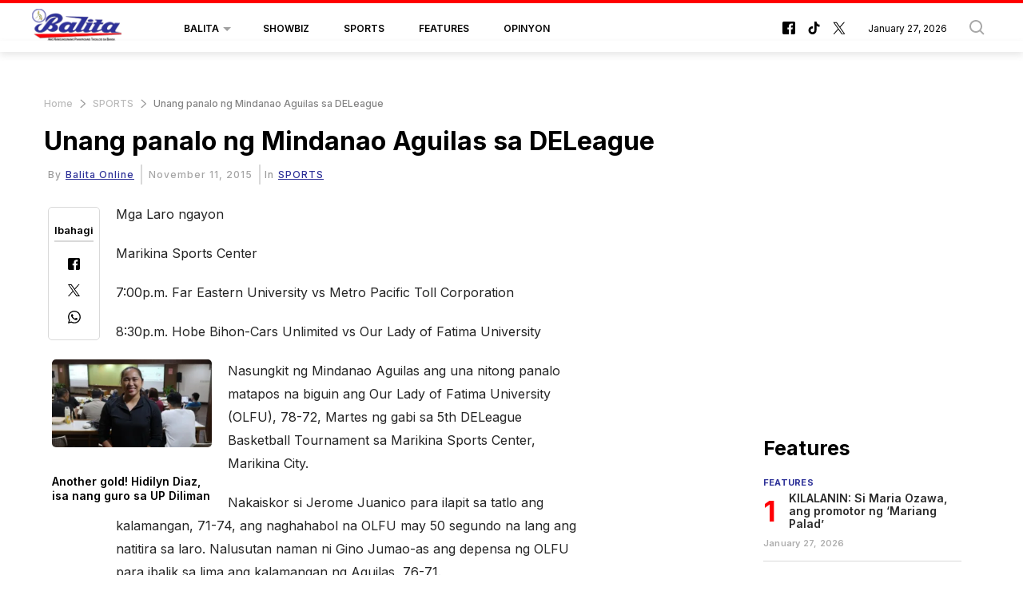

--- FILE ---
content_type: text/html; charset=UTF-8
request_url: https://balita.mb.com.ph/2015/11/12/unang-panalo-ng-mindanao-aguilas-sa-deleague/
body_size: 58903
content:
<!DOCTYPE html>
<html itemscope itemtype="http://schema.org/WebPage" lang="fil" xml:lang="fil">
<head>
    

<title> Unang panalo ng Mindanao Aguilas sa DELeague-Balita </title>
<link rel="shortcut icon" href="https://balita.mb.com.ph/theme_balita/images/favicon.png" title="Favicon" />

            <meta charset="utf-8"/>
<meta http-equiv="X-UA-Compatible" content="IE=edge"/>
    <meta name="ROBOTS" content="index,follow"/>
 
<meta name="language" content="fil"/>
<meta name="copyright" content="balita"/>
<meta name="format-detection" content="telephone=no"/>

<meta name="viewport" content="width=device-width, initial-scale=1, maximum-scale=2" />
                	    <meta http-equiv="refresh" content="300">
                    			<meta name="description" content="Unang panalo ng Mindanao Aguilas sa DELeague - SPORTS -  Mga Laro ngayon Marikina Sports Center 7:00p.m. Far Eastern University vs Metro Pacific Toll Corporation 8:30p.m. Hobe Bihon-Cars Unlimited vs Our Lady of Fati..."/>
<meta name="keywords" content="Unang,panalo,ng,Mindanao,Aguilas,sa,DELeague"/>
<meta name="Idkeywords" content=""/>
<meta name="pageType" content="article"/>
<meta name="url" content="https://balita.mb.com.ph/2015/11/12/unang-panalo-ng-mindanao-aguilas-sa-deleague/"/>
<meta name="datePublished" content="2015-11-11T19:23:18+08:00"/>
<meta name="dateModified" content="2015-11-11T19:23:18+08:00"/>
<meta name="author" content="Balita Online"/>
<meta name="inLanguage" content="fil"/>
<meta property="fb:app_id" content=""/>
<meta property="og:url" content="https://balita.mb.com.ph/2015/11/12/unang-panalo-ng-mindanao-aguilas-sa-deleague/"/>
<meta property="og:secure_url" content="https://balita.mb.com.ph/2015/11/12/unang-panalo-ng-mindanao-aguilas-sa-deleague/"/>
<meta property="og:title" content="Unang panalo ng Mindanao Aguilas sa DELeague"/>
<meta property="og:description" content="Unang panalo ng Mindanao Aguilas sa DELeague - SPORTS -  Mga Laro ngayon Marikina Sports Center 7:00p.m. Far Eastern University vs Metro Pacific Toll Corporation 8:30p.m. Hobe Bihon-Cars Unlimited vs Our Lady of Fati..."/>
<meta property="og:type" content="article"/>
<meta property="og:locale" content="fil_PH"/>
<meta property="og:site_name" content="Balita"/>
<meta property="article:published_time" content="2015-11-11 19:23:18"/>
<meta property="article:author" content="Balita Online"/>
<meta property="article:section" content="SPORTS"/>
<meta name="twitter:card" content="summary_large_image"/>
<meta name="twitter:title" content="Unang panalo ng Mindanao Aguilas sa DELeague"/>
<meta name="twitter:description" content="Unang panalo ng Mindanao Aguilas sa DELeague - SPORTS -  Mga Laro ngayon Marikina Sports Center 7:00p.m. Far Eastern University vs Metro Pacific Toll Corporation 8:30p.m. Hobe Bihon-Cars Unlimited vs Our Lady of Fati..."/>
<meta property="og:image"
      content="https://balita.mb.com.ph/theme_balita/images/no-image.png"/>
<meta name="twitter:image"
      content="https://balita.mb.com.ph/theme_balita/images/no-image.png"/>
<meta name="thumbnailUrl"
      content="https://balita.mb.com.ph/theme_balita/images/no-image.png"/>
<meta property="og:image:width" content="800"/>
<meta property="og:image:height" content="600"/>
<meta itemprop="identifier" content="12591"/>
<meta itemprop="headline" content="Unang panalo ng Mindanao Aguilas sa DELeague"/>
<meta itemprop="pageType" content="article"/>
<meta itemprop="articleSection" content="SPORTS"/>
<meta itemprop="datePublished" content="2015-11-11T19:23:18+08:00"/>
<meta itemprop="dateModified" content="2015-11-11T19:23:18+08:00"/>
<meta itemprop="url" content="https://balita.mb.com.ph/2015/11/12/unang-panalo-ng-mindanao-aguilas-sa-deleague/"/>
<meta itemprop="inLanguage" content="fil"/>
<meta itemprop="author" content="Balita Online"/>
<meta itemprop="image"
      content="https://balita.mb.com.ph/theme_balita/images/no-image.png"/>
<meta itemprop="publisher" content="balita"/>
<link href="https://balita.mb.com.ph/2015/11/12/unang-panalo-ng-mindanao-aguilas-sa-deleague/" rel="canonical">



<script type="application/ld+json">
    {
        "@context": "https://schema.org",
        "@type": "NewsArticle",
        "dateCreated": "2015-11-11T19:23:18+08:00",
            "datePublished": "2015-11-11T19:23:18+08:00",
            "dateModified": "2015-11-11T19:23:18+08:00",
            "url": "https://balita.mb.com.ph/2015/11/12/unang-panalo-ng-mindanao-aguilas-sa-deleague/",
            "headline": "Unang panalo ng Mindanao Aguilas sa DELeague",
            "description": "Unang panalo ng Mindanao Aguilas sa DELeague - SPORTS -  Mga Laro ngayon Marikina Sports Center 7:00p.m. Far Eastern University vs Metro Pacific Toll Corporation 8:30p.m. Hobe Bihon-Cars Unlimited vs Our Lady of Fati...",
            "keywords": "Unang,panalo,ng,Mindanao,Aguilas,sa,DELeague",
            "inLanguage": "fil",
            "mainEntityOfPage":{
              "@type": "WebPage",
              "@id": "https://balita.mb.com.ph/2015/11/12/unang-panalo-ng-mindanao-aguilas-sa-deleague/"
            },
            "thumbnailUrl": "https://balita.mb.com.ph/theme_balita/images/no-image.png",
            "image": {
              "@type": "ImageObject",
              "url": "https://balita.mb.com.ph/theme_balita/images/no-image.png"
            },
            "genre": "search engine optimization",
            "author": {
              "@type": "Person",
              "name": "Balita Online",
              "url":"https://balita.mb.com.ph/author/37/balita-online/"
            },
            "publisher": {
              "@type": "Organization",
              "name": "balita",
              "url": "https://balita.mb.com.ph",
              "sameAs": ["https://www.facebook.com/balita", "https://www.tiktok.com/@manilabulletin", "https://twitter.com/balita"],
              "logo": {
                "@type": "ImageObject",
                "url": "https://balita.mb.com.ph/theme_balita/images/logo.jpg",
                "width": "200",
                "height": "143"
              }
            },
            "copyrightHolder": {
              "@type": "Organization",
              "name": "balita",
              "url": "https://balita.mb.com.ph"
            }

        }
</script>

<script type="application/ld+json">
    {
      "@context": "http://schema.org",
      "@type": "Organization",
      "url": "https://balita.mb.com.ph",
      "logo": "https://balita.mb.com.ph/theme_balita/images/logo.jpg"
    }
</script>
                
<!-- THEME JS links -->
<!-- Common JS links -->
<script>
/*! jQuery v2.2.4 | (c) jQuery Foundation | jquery.org/license */
!function(a,b){"object"==typeof module&&"object"==typeof module.exports?module.exports=a.document?b(a,!0):function(a){if(!a.document)throw new Error("jQuery requires a window with a document");return b(a)}:b(a)}("undefined"!=typeof window?window:this,function(a,b){var c=[],d=a.document,e=c.slice,f=c.concat,g=c.push,h=c.indexOf,i={},j=i.toString,k=i.hasOwnProperty,l={},m="2.2.4",n=function(a,b){return new n.fn.init(a,b)},o=/^[\s\uFEFF\xA0]+|[\s\uFEFF\xA0]+$/g,p=/^-ms-/,q=/-([\da-z])/gi,r=function(a,b){return b.toUpperCase()};n.fn=n.prototype={jquery:m,constructor:n,selector:"",length:0,toArray:function(){return e.call(this)},get:function(a){return null!=a?0>a?this[a+this.length]:this[a]:e.call(this)},pushStack:function(a){var b=n.merge(this.constructor(),a);return b.prevObject=this,b.context=this.context,b},each:function(a){return n.each(this,a)},map:function(a){return this.pushStack(n.map(this,function(b,c){return a.call(b,c,b)}))},slice:function(){return this.pushStack(e.apply(this,arguments))},first:function(){return this.eq(0)},last:function(){return this.eq(-1)},eq:function(a){var b=this.length,c=+a+(0>a?b:0);return this.pushStack(c>=0&&b>c?[this[c]]:[])},end:function(){return this.prevObject||this.constructor()},push:g,sort:c.sort,splice:c.splice},n.extend=n.fn.extend=function(){var a,b,c,d,e,f,g=arguments[0]||{},h=1,i=arguments.length,j=!1;for("boolean"==typeof g&&(j=g,g=arguments[h]||{},h++),"object"==typeof g||n.isFunction(g)||(g={}),h===i&&(g=this,h--);i>h;h++)if(null!=(a=arguments[h]))for(b in a)c=g[b],d=a[b],g!==d&&(j&&d&&(n.isPlainObject(d)||(e=n.isArray(d)))?(e?(e=!1,f=c&&n.isArray(c)?c:[]):f=c&&n.isPlainObject(c)?c:{},g[b]=n.extend(j,f,d)):void 0!==d&&(g[b]=d));return g},n.extend({expando:"jQuery"+(m+Math.random()).replace(/\D/g,""),isReady:!0,error:function(a){throw new Error(a)},noop:function(){},isFunction:function(a){return"function"===n.type(a)},isArray:Array.isArray,isWindow:function(a){return null!=a&&a===a.window},isNumeric:function(a){var b=a&&a.toString();return!n.isArray(a)&&b-parseFloat(b)+1>=0},isPlainObject:function(a){var b;if("object"!==n.type(a)||a.nodeType||n.isWindow(a))return!1;if(a.constructor&&!k.call(a,"constructor")&&!k.call(a.constructor.prototype||{},"isPrototypeOf"))return!1;for(b in a);return void 0===b||k.call(a,b)},isEmptyObject:function(a){var b;for(b in a)return!1;return!0},type:function(a){return null==a?a+"":"object"==typeof a||"function"==typeof a?i[j.call(a)]||"object":typeof a},globalEval:function(a){var b,c=eval;a=n.trim(a),a&&(1===a.indexOf("use strict")?(b=d.createElement("script"),b.text=a,d.head.appendChild(b).parentNode.removeChild(b)):c(a))},camelCase:function(a){return a.replace(p,"ms-").replace(q,r)},nodeName:function(a,b){return a.nodeName&&a.nodeName.toLowerCase()===b.toLowerCase()},each:function(a,b){var c,d=0;if(s(a)){for(c=a.length;c>d;d++)if(b.call(a[d],d,a[d])===!1)break}else for(d in a)if(b.call(a[d],d,a[d])===!1)break;return a},trim:function(a){return null==a?"":(a+"").replace(o,"")},makeArray:function(a,b){var c=b||[];return null!=a&&(s(Object(a))?n.merge(c,"string"==typeof a?[a]:a):g.call(c,a)),c},inArray:function(a,b,c){return null==b?-1:h.call(b,a,c)},merge:function(a,b){for(var c=+b.length,d=0,e=a.length;c>d;d++)a[e++]=b[d];return a.length=e,a},grep:function(a,b,c){for(var d,e=[],f=0,g=a.length,h=!c;g>f;f++)d=!b(a[f],f),d!==h&&e.push(a[f]);return e},map:function(a,b,c){var d,e,g=0,h=[];if(s(a))for(d=a.length;d>g;g++)e=b(a[g],g,c),null!=e&&h.push(e);else for(g in a)e=b(a[g],g,c),null!=e&&h.push(e);return f.apply([],h)},guid:1,proxy:function(a,b){var c,d,f;return"string"==typeof b&&(c=a[b],b=a,a=c),n.isFunction(a)?(d=e.call(arguments,2),f=function(){return a.apply(b||this,d.concat(e.call(arguments)))},f.guid=a.guid=a.guid||n.guid++,f):void 0},now:Date.now,support:l}),"function"==typeof Symbol&&(n.fn[Symbol.iterator]=c[Symbol.iterator]),n.each("Boolean Number String Function Array Date RegExp Object Error Symbol".split(" "),function(a,b){i["[object "+b+"]"]=b.toLowerCase()});function s(a){var b=!!a&&"length"in a&&a.length,c=n.type(a);return"function"===c||n.isWindow(a)?!1:"array"===c||0===b||"number"==typeof b&&b>0&&b-1 in a}var t=function(a){var b,c,d,e,f,g,h,i,j,k,l,m,n,o,p,q,r,s,t,u="sizzle"+1*new Date,v=a.document,w=0,x=0,y=ga(),z=ga(),A=ga(),B=function(a,b){return a===b&&(l=!0),0},C=1<<31,D={}.hasOwnProperty,E=[],F=E.pop,G=E.push,H=E.push,I=E.slice,J=function(a,b){for(var c=0,d=a.length;d>c;c++)if(a[c]===b)return c;return-1},K="checked|selected|async|autofocus|autoplay|controls|defer|disabled|hidden|ismap|loop|multiple|open|readonly|required|scoped",L="[\\x20\\t\\r\\n\\f]",M="(?:\\\\.|[\\w-]|[^\\x00-\\xa0])+",N="\\["+L+"*("+M+")(?:"+L+"*([*^$|!~]?=)"+L+"*(?:'((?:\\\\.|[^\\\\'])*)'|\"((?:\\\\.|[^\\\\\"])*)\"|("+M+"))|)"+L+"*\\]",O=":("+M+")(?:\\((('((?:\\\\.|[^\\\\'])*)'|\"((?:\\\\.|[^\\\\\"])*)\")|((?:\\\\.|[^\\\\()[\\]]|"+N+")*)|.*)\\)|)",P=new RegExp(L+"+","g"),Q=new RegExp("^"+L+"+|((?:^|[^\\\\])(?:\\\\.)*)"+L+"+$","g"),R=new RegExp("^"+L+"*,"+L+"*"),S=new RegExp("^"+L+"*([>+~]|"+L+")"+L+"*"),T=new RegExp("="+L+"*([^\\]'\"]*?)"+L+"*\\]","g"),U=new RegExp(O),V=new RegExp("^"+M+"$"),W={ID:new RegExp("^#("+M+")"),CLASS:new RegExp("^\\.("+M+")"),TAG:new RegExp("^("+M+"|[*])"),ATTR:new RegExp("^"+N),PSEUDO:new RegExp("^"+O),CHILD:new RegExp("^:(only|first|last|nth|nth-last)-(child|of-type)(?:\\("+L+"*(even|odd|(([+-]|)(\\d*)n|)"+L+"*(?:([+-]|)"+L+"*(\\d+)|))"+L+"*\\)|)","i"),bool:new RegExp("^(?:"+K+")$","i"),needsContext:new RegExp("^"+L+"*[>+~]|:(even|odd|eq|gt|lt|nth|first|last)(?:\\("+L+"*((?:-\\d)?\\d*)"+L+"*\\)|)(?=[^-]|$)","i")},X=/^(?:input|select|textarea|button)$/i,Y=/^h\d$/i,Z=/^[^{]+\{\s*\[native \w/,$=/^(?:#([\w-]+)|(\w+)|\.([\w-]+))$/,_=/[+~]/,aa=/'|\\/g,ba=new RegExp("\\\\([\\da-f]{1,6}"+L+"?|("+L+")|.)","ig"),ca=function(a,b,c){var d="0x"+b-65536;return d!==d||c?b:0>d?String.fromCharCode(d+65536):String.fromCharCode(d>>10|55296,1023&d|56320)},da=function(){m()};try{H.apply(E=I.call(v.childNodes),v.childNodes),E[v.childNodes.length].nodeType}catch(ea){H={apply:E.length?function(a,b){G.apply(a,I.call(b))}:function(a,b){var c=a.length,d=0;while(a[c++]=b[d++]);a.length=c-1}}}function fa(a,b,d,e){var f,h,j,k,l,o,r,s,w=b&&b.ownerDocument,x=b?b.nodeType:9;if(d=d||[],"string"!=typeof a||!a||1!==x&&9!==x&&11!==x)return d;if(!e&&((b?b.ownerDocument||b:v)!==n&&m(b),b=b||n,p)){if(11!==x&&(o=$.exec(a)))if(f=o[1]){if(9===x){if(!(j=b.getElementById(f)))return d;if(j.id===f)return d.push(j),d}else if(w&&(j=w.getElementById(f))&&t(b,j)&&j.id===f)return d.push(j),d}else{if(o[2])return H.apply(d,b.getElementsByTagName(a)),d;if((f=o[3])&&c.getElementsByClassName&&b.getElementsByClassName)return H.apply(d,b.getElementsByClassName(f)),d}if(c.qsa&&!A[a+" "]&&(!q||!q.test(a))){if(1!==x)w=b,s=a;else if("object"!==b.nodeName.toLowerCase()){(k=b.getAttribute("id"))?k=k.replace(aa,"\\$&"):b.setAttribute("id",k=u),r=g(a),h=r.length,l=V.test(k)?"#"+k:"[id='"+k+"']";while(h--)r[h]=l+" "+qa(r[h]);s=r.join(","),w=_.test(a)&&oa(b.parentNode)||b}if(s)try{return H.apply(d,w.querySelectorAll(s)),d}catch(y){}finally{k===u&&b.removeAttribute("id")}}}return i(a.replace(Q,"$1"),b,d,e)}function ga(){var a=[];function b(c,e){return a.push(c+" ")>d.cacheLength&&delete b[a.shift()],b[c+" "]=e}return b}function ha(a){return a[u]=!0,a}function ia(a){var b=n.createElement("div");try{return!!a(b)}catch(c){return!1}finally{b.parentNode&&b.parentNode.removeChild(b),b=null}}function ja(a,b){var c=a.split("|"),e=c.length;while(e--)d.attrHandle[c[e]]=b}function ka(a,b){var c=b&&a,d=c&&1===a.nodeType&&1===b.nodeType&&(~b.sourceIndex||C)-(~a.sourceIndex||C);if(d)return d;if(c)while(c=c.nextSibling)if(c===b)return-1;return a?1:-1}function la(a){return function(b){var c=b.nodeName.toLowerCase();return"input"===c&&b.type===a}}function ma(a){return function(b){var c=b.nodeName.toLowerCase();return("input"===c||"button"===c)&&b.type===a}}function na(a){return ha(function(b){return b=+b,ha(function(c,d){var e,f=a([],c.length,b),g=f.length;while(g--)c[e=f[g]]&&(c[e]=!(d[e]=c[e]))})})}function oa(a){return a&&"undefined"!=typeof a.getElementsByTagName&&a}c=fa.support={},f=fa.isXML=function(a){var b=a&&(a.ownerDocument||a).documentElement;return b?"HTML"!==b.nodeName:!1},m=fa.setDocument=function(a){var b,e,g=a?a.ownerDocument||a:v;return g!==n&&9===g.nodeType&&g.documentElement?(n=g,o=n.documentElement,p=!f(n),(e=n.defaultView)&&e.top!==e&&(e.addEventListener?e.addEventListener("unload",da,!1):e.attachEvent&&e.attachEvent("onunload",da)),c.attributes=ia(function(a){return a.className="i",!a.getAttribute("className")}),c.getElementsByTagName=ia(function(a){return a.appendChild(n.createComment("")),!a.getElementsByTagName("*").length}),c.getElementsByClassName=Z.test(n.getElementsByClassName),c.getById=ia(function(a){return o.appendChild(a).id=u,!n.getElementsByName||!n.getElementsByName(u).length}),c.getById?(d.find.ID=function(a,b){if("undefined"!=typeof b.getElementById&&p){var c=b.getElementById(a);return c?[c]:[]}},d.filter.ID=function(a){var b=a.replace(ba,ca);return function(a){return a.getAttribute("id")===b}}):(delete d.find.ID,d.filter.ID=function(a){var b=a.replace(ba,ca);return function(a){var c="undefined"!=typeof a.getAttributeNode&&a.getAttributeNode("id");return c&&c.value===b}}),d.find.TAG=c.getElementsByTagName?function(a,b){return"undefined"!=typeof b.getElementsByTagName?b.getElementsByTagName(a):c.qsa?b.querySelectorAll(a):void 0}:function(a,b){var c,d=[],e=0,f=b.getElementsByTagName(a);if("*"===a){while(c=f[e++])1===c.nodeType&&d.push(c);return d}return f},d.find.CLASS=c.getElementsByClassName&&function(a,b){return"undefined"!=typeof b.getElementsByClassName&&p?b.getElementsByClassName(a):void 0},r=[],q=[],(c.qsa=Z.test(n.querySelectorAll))&&(ia(function(a){o.appendChild(a).innerHTML="<a id='"+u+"'></a><select id='"+u+"-\r\\' msallowcapture=''><option selected=''></option></select>",a.querySelectorAll("[msallowcapture^='']").length&&q.push("[*^$]="+L+"*(?:''|\"\")"),a.querySelectorAll("[selected]").length||q.push("\\["+L+"*(?:value|"+K+")"),a.querySelectorAll("[id~="+u+"-]").length||q.push("~="),a.querySelectorAll(":checked").length||q.push(":checked"),a.querySelectorAll("a#"+u+"+*").length||q.push(".#.+[+~]")}),ia(function(a){var b=n.createElement("input");b.setAttribute("type","hidden"),a.appendChild(b).setAttribute("name","D"),a.querySelectorAll("[name=d]").length&&q.push("name"+L+"*[*^$|!~]?="),a.querySelectorAll(":enabled").length||q.push(":enabled",":disabled"),a.querySelectorAll("*,:x"),q.push(",.*:")})),(c.matchesSelector=Z.test(s=o.matches||o.webkitMatchesSelector||o.mozMatchesSelector||o.oMatchesSelector||o.msMatchesSelector))&&ia(function(a){c.disconnectedMatch=s.call(a,"div"),s.call(a,"[s!='']:x"),r.push("!=",O)}),q=q.length&&new RegExp(q.join("|")),r=r.length&&new RegExp(r.join("|")),b=Z.test(o.compareDocumentPosition),t=b||Z.test(o.contains)?function(a,b){var c=9===a.nodeType?a.documentElement:a,d=b&&b.parentNode;return a===d||!(!d||1!==d.nodeType||!(c.contains?c.contains(d):a.compareDocumentPosition&&16&a.compareDocumentPosition(d)))}:function(a,b){if(b)while(b=b.parentNode)if(b===a)return!0;return!1},B=b?function(a,b){if(a===b)return l=!0,0;var d=!a.compareDocumentPosition-!b.compareDocumentPosition;return d?d:(d=(a.ownerDocument||a)===(b.ownerDocument||b)?a.compareDocumentPosition(b):1,1&d||!c.sortDetached&&b.compareDocumentPosition(a)===d?a===n||a.ownerDocument===v&&t(v,a)?-1:b===n||b.ownerDocument===v&&t(v,b)?1:k?J(k,a)-J(k,b):0:4&d?-1:1)}:function(a,b){if(a===b)return l=!0,0;var c,d=0,e=a.parentNode,f=b.parentNode,g=[a],h=[b];if(!e||!f)return a===n?-1:b===n?1:e?-1:f?1:k?J(k,a)-J(k,b):0;if(e===f)return ka(a,b);c=a;while(c=c.parentNode)g.unshift(c);c=b;while(c=c.parentNode)h.unshift(c);while(g[d]===h[d])d++;return d?ka(g[d],h[d]):g[d]===v?-1:h[d]===v?1:0},n):n},fa.matches=function(a,b){return fa(a,null,null,b)},fa.matchesSelector=function(a,b){if((a.ownerDocument||a)!==n&&m(a),b=b.replace(T,"='$1']"),c.matchesSelector&&p&&!A[b+" "]&&(!r||!r.test(b))&&(!q||!q.test(b)))try{var d=s.call(a,b);if(d||c.disconnectedMatch||a.document&&11!==a.document.nodeType)return d}catch(e){}return fa(b,n,null,[a]).length>0},fa.contains=function(a,b){return(a.ownerDocument||a)!==n&&m(a),t(a,b)},fa.attr=function(a,b){(a.ownerDocument||a)!==n&&m(a);var e=d.attrHandle[b.toLowerCase()],f=e&&D.call(d.attrHandle,b.toLowerCase())?e(a,b,!p):void 0;return void 0!==f?f:c.attributes||!p?a.getAttribute(b):(f=a.getAttributeNode(b))&&f.specified?f.value:null},fa.error=function(a){throw new Error("Syntax error, unrecognized expression: "+a)},fa.uniqueSort=function(a){var b,d=[],e=0,f=0;if(l=!c.detectDuplicates,k=!c.sortStable&&a.slice(0),a.sort(B),l){while(b=a[f++])b===a[f]&&(e=d.push(f));while(e--)a.splice(d[e],1)}return k=null,a},e=fa.getText=function(a){var b,c="",d=0,f=a.nodeType;if(f){if(1===f||9===f||11===f){if("string"==typeof a.textContent)return a.textContent;for(a=a.firstChild;a;a=a.nextSibling)c+=e(a)}else if(3===f||4===f)return a.nodeValue}else while(b=a[d++])c+=e(b);return c},d=fa.selectors={cacheLength:50,createPseudo:ha,match:W,attrHandle:{},find:{},relative:{">":{dir:"parentNode",first:!0}," ":{dir:"parentNode"},"+":{dir:"previousSibling",first:!0},"~":{dir:"previousSibling"}},preFilter:{ATTR:function(a){return a[1]=a[1].replace(ba,ca),a[3]=(a[3]||a[4]||a[5]||"").replace(ba,ca),"~="===a[2]&&(a[3]=" "+a[3]+" "),a.slice(0,4)},CHILD:function(a){return a[1]=a[1].toLowerCase(),"nth"===a[1].slice(0,3)?(a[3]||fa.error(a[0]),a[4]=+(a[4]?a[5]+(a[6]||1):2*("even"===a[3]||"odd"===a[3])),a[5]=+(a[7]+a[8]||"odd"===a[3])):a[3]&&fa.error(a[0]),a},PSEUDO:function(a){var b,c=!a[6]&&a[2];return W.CHILD.test(a[0])?null:(a[3]?a[2]=a[4]||a[5]||"":c&&U.test(c)&&(b=g(c,!0))&&(b=c.indexOf(")",c.length-b)-c.length)&&(a[0]=a[0].slice(0,b),a[2]=c.slice(0,b)),a.slice(0,3))}},filter:{TAG:function(a){var b=a.replace(ba,ca).toLowerCase();return"*"===a?function(){return!0}:function(a){return a.nodeName&&a.nodeName.toLowerCase()===b}},CLASS:function(a){var b=y[a+" "];return b||(b=new RegExp("(^|"+L+")"+a+"("+L+"|$)"))&&y(a,function(a){return b.test("string"==typeof a.className&&a.className||"undefined"!=typeof a.getAttribute&&a.getAttribute("class")||"")})},ATTR:function(a,b,c){return function(d){var e=fa.attr(d,a);return null==e?"!="===b:b?(e+="","="===b?e===c:"!="===b?e!==c:"^="===b?c&&0===e.indexOf(c):"*="===b?c&&e.indexOf(c)>-1:"$="===b?c&&e.slice(-c.length)===c:"~="===b?(" "+e.replace(P," ")+" ").indexOf(c)>-1:"|="===b?e===c||e.slice(0,c.length+1)===c+"-":!1):!0}},CHILD:function(a,b,c,d,e){var f="nth"!==a.slice(0,3),g="last"!==a.slice(-4),h="of-type"===b;return 1===d&&0===e?function(a){return!!a.parentNode}:function(b,c,i){var j,k,l,m,n,o,p=f!==g?"nextSibling":"previousSibling",q=b.parentNode,r=h&&b.nodeName.toLowerCase(),s=!i&&!h,t=!1;if(q){if(f){while(p){m=b;while(m=m[p])if(h?m.nodeName.toLowerCase()===r:1===m.nodeType)return!1;o=p="only"===a&&!o&&"nextSibling"}return!0}if(o=[g?q.firstChild:q.lastChild],g&&s){m=q,l=m[u]||(m[u]={}),k=l[m.uniqueID]||(l[m.uniqueID]={}),j=k[a]||[],n=j[0]===w&&j[1],t=n&&j[2],m=n&&q.childNodes[n];while(m=++n&&m&&m[p]||(t=n=0)||o.pop())if(1===m.nodeType&&++t&&m===b){k[a]=[w,n,t];break}}else if(s&&(m=b,l=m[u]||(m[u]={}),k=l[m.uniqueID]||(l[m.uniqueID]={}),j=k[a]||[],n=j[0]===w&&j[1],t=n),t===!1)while(m=++n&&m&&m[p]||(t=n=0)||o.pop())if((h?m.nodeName.toLowerCase()===r:1===m.nodeType)&&++t&&(s&&(l=m[u]||(m[u]={}),k=l[m.uniqueID]||(l[m.uniqueID]={}),k[a]=[w,t]),m===b))break;return t-=e,t===d||t%d===0&&t/d>=0}}},PSEUDO:function(a,b){var c,e=d.pseudos[a]||d.setFilters[a.toLowerCase()]||fa.error("unsupported pseudo: "+a);return e[u]?e(b):e.length>1?(c=[a,a,"",b],d.setFilters.hasOwnProperty(a.toLowerCase())?ha(function(a,c){var d,f=e(a,b),g=f.length;while(g--)d=J(a,f[g]),a[d]=!(c[d]=f[g])}):function(a){return e(a,0,c)}):e}},pseudos:{not:ha(function(a){var b=[],c=[],d=h(a.replace(Q,"$1"));return d[u]?ha(function(a,b,c,e){var f,g=d(a,null,e,[]),h=a.length;while(h--)(f=g[h])&&(a[h]=!(b[h]=f))}):function(a,e,f){return b[0]=a,d(b,null,f,c),b[0]=null,!c.pop()}}),has:ha(function(a){return function(b){return fa(a,b).length>0}}),contains:ha(function(a){return a=a.replace(ba,ca),function(b){return(b.textContent||b.innerText||e(b)).indexOf(a)>-1}}),lang:ha(function(a){return V.test(a||"")||fa.error("unsupported lang: "+a),a=a.replace(ba,ca).toLowerCase(),function(b){var c;do if(c=p?b.lang:b.getAttribute("xml:lang")||b.getAttribute("lang"))return c=c.toLowerCase(),c===a||0===c.indexOf(a+"-");while((b=b.parentNode)&&1===b.nodeType);return!1}}),target:function(b){var c=a.location&&a.location.hash;return c&&c.slice(1)===b.id},root:function(a){return a===o},focus:function(a){return a===n.activeElement&&(!n.hasFocus||n.hasFocus())&&!!(a.type||a.href||~a.tabIndex)},enabled:function(a){return a.disabled===!1},disabled:function(a){return a.disabled===!0},checked:function(a){var b=a.nodeName.toLowerCase();return"input"===b&&!!a.checked||"option"===b&&!!a.selected},selected:function(a){return a.parentNode&&a.parentNode.selectedIndex,a.selected===!0},empty:function(a){for(a=a.firstChild;a;a=a.nextSibling)if(a.nodeType<6)return!1;return!0},parent:function(a){return!d.pseudos.empty(a)},header:function(a){return Y.test(a.nodeName)},input:function(a){return X.test(a.nodeName)},button:function(a){var b=a.nodeName.toLowerCase();return"input"===b&&"button"===a.type||"button"===b},text:function(a){var b;return"input"===a.nodeName.toLowerCase()&&"text"===a.type&&(null==(b=a.getAttribute("type"))||"text"===b.toLowerCase())},first:na(function(){return[0]}),last:na(function(a,b){return[b-1]}),eq:na(function(a,b,c){return[0>c?c+b:c]}),even:na(function(a,b){for(var c=0;b>c;c+=2)a.push(c);return a}),odd:na(function(a,b){for(var c=1;b>c;c+=2)a.push(c);return a}),lt:na(function(a,b,c){for(var d=0>c?c+b:c;--d>=0;)a.push(d);return a}),gt:na(function(a,b,c){for(var d=0>c?c+b:c;++d<b;)a.push(d);return a})}},d.pseudos.nth=d.pseudos.eq;for(b in{radio:!0,checkbox:!0,file:!0,password:!0,image:!0})d.pseudos[b]=la(b);for(b in{submit:!0,reset:!0})d.pseudos[b]=ma(b);function pa(){}pa.prototype=d.filters=d.pseudos,d.setFilters=new pa,g=fa.tokenize=function(a,b){var c,e,f,g,h,i,j,k=z[a+" "];if(k)return b?0:k.slice(0);h=a,i=[],j=d.preFilter;while(h){c&&!(e=R.exec(h))||(e&&(h=h.slice(e[0].length)||h),i.push(f=[])),c=!1,(e=S.exec(h))&&(c=e.shift(),f.push({value:c,type:e[0].replace(Q," ")}),h=h.slice(c.length));for(g in d.filter)!(e=W[g].exec(h))||j[g]&&!(e=j[g](e))||(c=e.shift(),f.push({value:c,type:g,matches:e}),h=h.slice(c.length));if(!c)break}return b?h.length:h?fa.error(a):z(a,i).slice(0)};function qa(a){for(var b=0,c=a.length,d="";c>b;b++)d+=a[b].value;return d}function ra(a,b,c){var d=b.dir,e=c&&"parentNode"===d,f=x++;return b.first?function(b,c,f){while(b=b[d])if(1===b.nodeType||e)return a(b,c,f)}:function(b,c,g){var h,i,j,k=[w,f];if(g){while(b=b[d])if((1===b.nodeType||e)&&a(b,c,g))return!0}else while(b=b[d])if(1===b.nodeType||e){if(j=b[u]||(b[u]={}),i=j[b.uniqueID]||(j[b.uniqueID]={}),(h=i[d])&&h[0]===w&&h[1]===f)return k[2]=h[2];if(i[d]=k,k[2]=a(b,c,g))return!0}}}function sa(a){return a.length>1?function(b,c,d){var e=a.length;while(e--)if(!a[e](b,c,d))return!1;return!0}:a[0]}function ta(a,b,c){for(var d=0,e=b.length;e>d;d++)fa(a,b[d],c);return c}function ua(a,b,c,d,e){for(var f,g=[],h=0,i=a.length,j=null!=b;i>h;h++)(f=a[h])&&(c&&!c(f,d,e)||(g.push(f),j&&b.push(h)));return g}function va(a,b,c,d,e,f){return d&&!d[u]&&(d=va(d)),e&&!e[u]&&(e=va(e,f)),ha(function(f,g,h,i){var j,k,l,m=[],n=[],o=g.length,p=f||ta(b||"*",h.nodeType?[h]:h,[]),q=!a||!f&&b?p:ua(p,m,a,h,i),r=c?e||(f?a:o||d)?[]:g:q;if(c&&c(q,r,h,i),d){j=ua(r,n),d(j,[],h,i),k=j.length;while(k--)(l=j[k])&&(r[n[k]]=!(q[n[k]]=l))}if(f){if(e||a){if(e){j=[],k=r.length;while(k--)(l=r[k])&&j.push(q[k]=l);e(null,r=[],j,i)}k=r.length;while(k--)(l=r[k])&&(j=e?J(f,l):m[k])>-1&&(f[j]=!(g[j]=l))}}else r=ua(r===g?r.splice(o,r.length):r),e?e(null,g,r,i):H.apply(g,r)})}function wa(a){for(var b,c,e,f=a.length,g=d.relative[a[0].type],h=g||d.relative[" "],i=g?1:0,k=ra(function(a){return a===b},h,!0),l=ra(function(a){return J(b,a)>-1},h,!0),m=[function(a,c,d){var e=!g&&(d||c!==j)||((b=c).nodeType?k(a,c,d):l(a,c,d));return b=null,e}];f>i;i++)if(c=d.relative[a[i].type])m=[ra(sa(m),c)];else{if(c=d.filter[a[i].type].apply(null,a[i].matches),c[u]){for(e=++i;f>e;e++)if(d.relative[a[e].type])break;return va(i>1&&sa(m),i>1&&qa(a.slice(0,i-1).concat({value:" "===a[i-2].type?"*":""})).replace(Q,"$1"),c,e>i&&wa(a.slice(i,e)),f>e&&wa(a=a.slice(e)),f>e&&qa(a))}m.push(c)}return sa(m)}function xa(a,b){var c=b.length>0,e=a.length>0,f=function(f,g,h,i,k){var l,o,q,r=0,s="0",t=f&&[],u=[],v=j,x=f||e&&d.find.TAG("*",k),y=w+=null==v?1:Math.random()||.1,z=x.length;for(k&&(j=g===n||g||k);s!==z&&null!=(l=x[s]);s++){if(e&&l){o=0,g||l.ownerDocument===n||(m(l),h=!p);while(q=a[o++])if(q(l,g||n,h)){i.push(l);break}k&&(w=y)}c&&((l=!q&&l)&&r--,f&&t.push(l))}if(r+=s,c&&s!==r){o=0;while(q=b[o++])q(t,u,g,h);if(f){if(r>0)while(s--)t[s]||u[s]||(u[s]=F.call(i));u=ua(u)}H.apply(i,u),k&&!f&&u.length>0&&r+b.length>1&&fa.uniqueSort(i)}return k&&(w=y,j=v),t};return c?ha(f):f}return h=fa.compile=function(a,b){var c,d=[],e=[],f=A[a+" "];if(!f){b||(b=g(a)),c=b.length;while(c--)f=wa(b[c]),f[u]?d.push(f):e.push(f);f=A(a,xa(e,d)),f.selector=a}return f},i=fa.select=function(a,b,e,f){var i,j,k,l,m,n="function"==typeof a&&a,o=!f&&g(a=n.selector||a);if(e=e||[],1===o.length){if(j=o[0]=o[0].slice(0),j.length>2&&"ID"===(k=j[0]).type&&c.getById&&9===b.nodeType&&p&&d.relative[j[1].type]){if(b=(d.find.ID(k.matches[0].replace(ba,ca),b)||[])[0],!b)return e;n&&(b=b.parentNode),a=a.slice(j.shift().value.length)}i=W.needsContext.test(a)?0:j.length;while(i--){if(k=j[i],d.relative[l=k.type])break;if((m=d.find[l])&&(f=m(k.matches[0].replace(ba,ca),_.test(j[0].type)&&oa(b.parentNode)||b))){if(j.splice(i,1),a=f.length&&qa(j),!a)return H.apply(e,f),e;break}}}return(n||h(a,o))(f,b,!p,e,!b||_.test(a)&&oa(b.parentNode)||b),e},c.sortStable=u.split("").sort(B).join("")===u,c.detectDuplicates=!!l,m(),c.sortDetached=ia(function(a){return 1&a.compareDocumentPosition(n.createElement("div"))}),ia(function(a){return a.innerHTML="<a href='#'></a>","#"===a.firstChild.getAttribute("href")})||ja("type|href|height|width",function(a,b,c){return c?void 0:a.getAttribute(b,"type"===b.toLowerCase()?1:2)}),c.attributes&&ia(function(a){return a.innerHTML="<input/>",a.firstChild.setAttribute("value",""),""===a.firstChild.getAttribute("value")})||ja("value",function(a,b,c){return c||"input"!==a.nodeName.toLowerCase()?void 0:a.defaultValue}),ia(function(a){return null==a.getAttribute("disabled")})||ja(K,function(a,b,c){var d;return c?void 0:a[b]===!0?b.toLowerCase():(d=a.getAttributeNode(b))&&d.specified?d.value:null}),fa}(a);n.find=t,n.expr=t.selectors,n.expr[":"]=n.expr.pseudos,n.uniqueSort=n.unique=t.uniqueSort,n.text=t.getText,n.isXMLDoc=t.isXML,n.contains=t.contains;var u=function(a,b,c){var d=[],e=void 0!==c;while((a=a[b])&&9!==a.nodeType)if(1===a.nodeType){if(e&&n(a).is(c))break;d.push(a)}return d},v=function(a,b){for(var c=[];a;a=a.nextSibling)1===a.nodeType&&a!==b&&c.push(a);return c},w=n.expr.match.needsContext,x=/^<([\w-]+)\s*\/?>(?:<\/\1>|)$/,y=/^.[^:#\[\.,]*$/;function z(a,b,c){if(n.isFunction(b))return n.grep(a,function(a,d){return!!b.call(a,d,a)!==c});if(b.nodeType)return n.grep(a,function(a){return a===b!==c});if("string"==typeof b){if(y.test(b))return n.filter(b,a,c);b=n.filter(b,a)}return n.grep(a,function(a){return h.call(b,a)>-1!==c})}n.filter=function(a,b,c){var d=b[0];return c&&(a=":not("+a+")"),1===b.length&&1===d.nodeType?n.find.matchesSelector(d,a)?[d]:[]:n.find.matches(a,n.grep(b,function(a){return 1===a.nodeType}))},n.fn.extend({find:function(a){var b,c=this.length,d=[],e=this;if("string"!=typeof a)return this.pushStack(n(a).filter(function(){for(b=0;c>b;b++)if(n.contains(e[b],this))return!0}));for(b=0;c>b;b++)n.find(a,e[b],d);return d=this.pushStack(c>1?n.unique(d):d),d.selector=this.selector?this.selector+" "+a:a,d},filter:function(a){return this.pushStack(z(this,a||[],!1))},not:function(a){return this.pushStack(z(this,a||[],!0))},is:function(a){return!!z(this,"string"==typeof a&&w.test(a)?n(a):a||[],!1).length}});var A,B=/^(?:\s*(<[\w\W]+>)[^>]*|#([\w-]*))$/,C=n.fn.init=function(a,b,c){var e,f;if(!a)return this;if(c=c||A,"string"==typeof a){if(e="<"===a[0]&&">"===a[a.length-1]&&a.length>=3?[null,a,null]:B.exec(a),!e||!e[1]&&b)return!b||b.jquery?(b||c).find(a):this.constructor(b).find(a);if(e[1]){if(b=b instanceof n?b[0]:b,n.merge(this,n.parseHTML(e[1],b&&b.nodeType?b.ownerDocument||b:d,!0)),x.test(e[1])&&n.isPlainObject(b))for(e in b)n.isFunction(this[e])?this[e](b[e]):this.attr(e,b[e]);return this}return f=d.getElementById(e[2]),f&&f.parentNode&&(this.length=1,this[0]=f),this.context=d,this.selector=a,this}return a.nodeType?(this.context=this[0]=a,this.length=1,this):n.isFunction(a)?void 0!==c.ready?c.ready(a):a(n):(void 0!==a.selector&&(this.selector=a.selector,this.context=a.context),n.makeArray(a,this))};C.prototype=n.fn,A=n(d);var D=/^(?:parents|prev(?:Until|All))/,E={children:!0,contents:!0,next:!0,prev:!0};n.fn.extend({has:function(a){var b=n(a,this),c=b.length;return this.filter(function(){for(var a=0;c>a;a++)if(n.contains(this,b[a]))return!0})},closest:function(a,b){for(var c,d=0,e=this.length,f=[],g=w.test(a)||"string"!=typeof a?n(a,b||this.context):0;e>d;d++)for(c=this[d];c&&c!==b;c=c.parentNode)if(c.nodeType<11&&(g?g.index(c)>-1:1===c.nodeType&&n.find.matchesSelector(c,a))){f.push(c);break}return this.pushStack(f.length>1?n.uniqueSort(f):f)},index:function(a){return a?"string"==typeof a?h.call(n(a),this[0]):h.call(this,a.jquery?a[0]:a):this[0]&&this[0].parentNode?this.first().prevAll().length:-1},add:function(a,b){return this.pushStack(n.uniqueSort(n.merge(this.get(),n(a,b))))},addBack:function(a){return this.add(null==a?this.prevObject:this.prevObject.filter(a))}});function F(a,b){while((a=a[b])&&1!==a.nodeType);return a}n.each({parent:function(a){var b=a.parentNode;return b&&11!==b.nodeType?b:null},parents:function(a){return u(a,"parentNode")},parentsUntil:function(a,b,c){return u(a,"parentNode",c)},next:function(a){return F(a,"nextSibling")},prev:function(a){return F(a,"previousSibling")},nextAll:function(a){return u(a,"nextSibling")},prevAll:function(a){return u(a,"previousSibling")},nextUntil:function(a,b,c){return u(a,"nextSibling",c)},prevUntil:function(a,b,c){return u(a,"previousSibling",c)},siblings:function(a){return v((a.parentNode||{}).firstChild,a)},children:function(a){return v(a.firstChild)},contents:function(a){return a.contentDocument||n.merge([],a.childNodes)}},function(a,b){n.fn[a]=function(c,d){var e=n.map(this,b,c);return"Until"!==a.slice(-5)&&(d=c),d&&"string"==typeof d&&(e=n.filter(d,e)),this.length>1&&(E[a]||n.uniqueSort(e),D.test(a)&&e.reverse()),this.pushStack(e)}});var G=/\S+/g;function H(a){var b={};return n.each(a.match(G)||[],function(a,c){b[c]=!0}),b}n.Callbacks=function(a){a="string"==typeof a?H(a):n.extend({},a);var b,c,d,e,f=[],g=[],h=-1,i=function(){for(e=a.once,d=b=!0;g.length;h=-1){c=g.shift();while(++h<f.length)f[h].apply(c[0],c[1])===!1&&a.stopOnFalse&&(h=f.length,c=!1)}a.memory||(c=!1),b=!1,e&&(f=c?[]:"")},j={add:function(){return f&&(c&&!b&&(h=f.length-1,g.push(c)),function d(b){n.each(b,function(b,c){n.isFunction(c)?a.unique&&j.has(c)||f.push(c):c&&c.length&&"string"!==n.type(c)&&d(c)})}(arguments),c&&!b&&i()),this},remove:function(){return n.each(arguments,function(a,b){var c;while((c=n.inArray(b,f,c))>-1)f.splice(c,1),h>=c&&h--}),this},has:function(a){return a?n.inArray(a,f)>-1:f.length>0},empty:function(){return f&&(f=[]),this},disable:function(){return e=g=[],f=c="",this},disabled:function(){return!f},lock:function(){return e=g=[],c||(f=c=""),this},locked:function(){return!!e},fireWith:function(a,c){return e||(c=c||[],c=[a,c.slice?c.slice():c],g.push(c),b||i()),this},fire:function(){return j.fireWith(this,arguments),this},fired:function(){return!!d}};return j},n.extend({Deferred:function(a){var b=[["resolve","done",n.Callbacks("once memory"),"resolved"],["reject","fail",n.Callbacks("once memory"),"rejected"],["notify","progress",n.Callbacks("memory")]],c="pending",d={state:function(){return c},always:function(){return e.done(arguments).fail(arguments),this},then:function(){var a=arguments;return n.Deferred(function(c){n.each(b,function(b,f){var g=n.isFunction(a[b])&&a[b];e[f[1]](function(){var a=g&&g.apply(this,arguments);a&&n.isFunction(a.promise)?a.promise().progress(c.notify).done(c.resolve).fail(c.reject):c[f[0]+"With"](this===d?c.promise():this,g?[a]:arguments)})}),a=null}).promise()},promise:function(a){return null!=a?n.extend(a,d):d}},e={};return d.pipe=d.then,n.each(b,function(a,f){var g=f[2],h=f[3];d[f[1]]=g.add,h&&g.add(function(){c=h},b[1^a][2].disable,b[2][2].lock),e[f[0]]=function(){return e[f[0]+"With"](this===e?d:this,arguments),this},e[f[0]+"With"]=g.fireWith}),d.promise(e),a&&a.call(e,e),e},when:function(a){var b=0,c=e.call(arguments),d=c.length,f=1!==d||a&&n.isFunction(a.promise)?d:0,g=1===f?a:n.Deferred(),h=function(a,b,c){return function(d){b[a]=this,c[a]=arguments.length>1?e.call(arguments):d,c===i?g.notifyWith(b,c):--f||g.resolveWith(b,c)}},i,j,k;if(d>1)for(i=new Array(d),j=new Array(d),k=new Array(d);d>b;b++)c[b]&&n.isFunction(c[b].promise)?c[b].promise().progress(h(b,j,i)).done(h(b,k,c)).fail(g.reject):--f;return f||g.resolveWith(k,c),g.promise()}});var I;n.fn.ready=function(a){return n.ready.promise().done(a),this},n.extend({isReady:!1,readyWait:1,holdReady:function(a){a?n.readyWait++:n.ready(!0)},ready:function(a){(a===!0?--n.readyWait:n.isReady)||(n.isReady=!0,a!==!0&&--n.readyWait>0||(I.resolveWith(d,[n]),n.fn.triggerHandler&&(n(d).triggerHandler("ready"),n(d).off("ready"))))}});function J(){d.removeEventListener("DOMContentLoaded",J),a.removeEventListener("load",J),n.ready()}n.ready.promise=function(b){return I||(I=n.Deferred(),"complete"===d.readyState||"loading"!==d.readyState&&!d.documentElement.doScroll?a.setTimeout(n.ready):(d.addEventListener("DOMContentLoaded",J),a.addEventListener("load",J))),I.promise(b)},n.ready.promise();var K=function(a,b,c,d,e,f,g){var h=0,i=a.length,j=null==c;if("object"===n.type(c)){e=!0;for(h in c)K(a,b,h,c[h],!0,f,g)}else if(void 0!==d&&(e=!0,n.isFunction(d)||(g=!0),j&&(g?(b.call(a,d),b=null):(j=b,b=function(a,b,c){return j.call(n(a),c)})),b))for(;i>h;h++)b(a[h],c,g?d:d.call(a[h],h,b(a[h],c)));return e?a:j?b.call(a):i?b(a[0],c):f},L=function(a){return 1===a.nodeType||9===a.nodeType||!+a.nodeType};function M(){this.expando=n.expando+M.uid++}M.uid=1,M.prototype={register:function(a,b){var c=b||{};return a.nodeType?a[this.expando]=c:Object.defineProperty(a,this.expando,{value:c,writable:!0,configurable:!0}),a[this.expando]},cache:function(a){if(!L(a))return{};var b=a[this.expando];return b||(b={},L(a)&&(a.nodeType?a[this.expando]=b:Object.defineProperty(a,this.expando,{value:b,configurable:!0}))),b},set:function(a,b,c){var d,e=this.cache(a);if("string"==typeof b)e[b]=c;else for(d in b)e[d]=b[d];return e},get:function(a,b){return void 0===b?this.cache(a):a[this.expando]&&a[this.expando][b]},access:function(a,b,c){var d;return void 0===b||b&&"string"==typeof b&&void 0===c?(d=this.get(a,b),void 0!==d?d:this.get(a,n.camelCase(b))):(this.set(a,b,c),void 0!==c?c:b)},remove:function(a,b){var c,d,e,f=a[this.expando];if(void 0!==f){if(void 0===b)this.register(a);else{n.isArray(b)?d=b.concat(b.map(n.camelCase)):(e=n.camelCase(b),b in f?d=[b,e]:(d=e,d=d in f?[d]:d.match(G)||[])),c=d.length;while(c--)delete f[d[c]]}(void 0===b||n.isEmptyObject(f))&&(a.nodeType?a[this.expando]=void 0:delete a[this.expando])}},hasData:function(a){var b=a[this.expando];return void 0!==b&&!n.isEmptyObject(b)}};var N=new M,O=new M,P=/^(?:\{[\w\W]*\}|\[[\w\W]*\])$/,Q=/[A-Z]/g;function R(a,b,c){var d;if(void 0===c&&1===a.nodeType)if(d="data-"+b.replace(Q,"-$&").toLowerCase(),c=a.getAttribute(d),"string"==typeof c){try{c="true"===c?!0:"false"===c?!1:"null"===c?null:+c+""===c?+c:P.test(c)?n.parseJSON(c):c;
}catch(e){}O.set(a,b,c)}else c=void 0;return c}n.extend({hasData:function(a){return O.hasData(a)||N.hasData(a)},data:function(a,b,c){return O.access(a,b,c)},removeData:function(a,b){O.remove(a,b)},_data:function(a,b,c){return N.access(a,b,c)},_removeData:function(a,b){N.remove(a,b)}}),n.fn.extend({data:function(a,b){var c,d,e,f=this[0],g=f&&f.attributes;if(void 0===a){if(this.length&&(e=O.get(f),1===f.nodeType&&!N.get(f,"hasDataAttrs"))){c=g.length;while(c--)g[c]&&(d=g[c].name,0===d.indexOf("data-")&&(d=n.camelCase(d.slice(5)),R(f,d,e[d])));N.set(f,"hasDataAttrs",!0)}return e}return"object"==typeof a?this.each(function(){O.set(this,a)}):K(this,function(b){var c,d;if(f&&void 0===b){if(c=O.get(f,a)||O.get(f,a.replace(Q,"-$&").toLowerCase()),void 0!==c)return c;if(d=n.camelCase(a),c=O.get(f,d),void 0!==c)return c;if(c=R(f,d,void 0),void 0!==c)return c}else d=n.camelCase(a),this.each(function(){var c=O.get(this,d);O.set(this,d,b),a.indexOf("-")>-1&&void 0!==c&&O.set(this,a,b)})},null,b,arguments.length>1,null,!0)},removeData:function(a){return this.each(function(){O.remove(this,a)})}}),n.extend({queue:function(a,b,c){var d;return a?(b=(b||"fx")+"queue",d=N.get(a,b),c&&(!d||n.isArray(c)?d=N.access(a,b,n.makeArray(c)):d.push(c)),d||[]):void 0},dequeue:function(a,b){b=b||"fx";var c=n.queue(a,b),d=c.length,e=c.shift(),f=n._queueHooks(a,b),g=function(){n.dequeue(a,b)};"inprogress"===e&&(e=c.shift(),d--),e&&("fx"===b&&c.unshift("inprogress"),delete f.stop,e.call(a,g,f)),!d&&f&&f.empty.fire()},_queueHooks:function(a,b){var c=b+"queueHooks";return N.get(a,c)||N.access(a,c,{empty:n.Callbacks("once memory").add(function(){N.remove(a,[b+"queue",c])})})}}),n.fn.extend({queue:function(a,b){var c=2;return"string"!=typeof a&&(b=a,a="fx",c--),arguments.length<c?n.queue(this[0],a):void 0===b?this:this.each(function(){var c=n.queue(this,a,b);n._queueHooks(this,a),"fx"===a&&"inprogress"!==c[0]&&n.dequeue(this,a)})},dequeue:function(a){return this.each(function(){n.dequeue(this,a)})},clearQueue:function(a){return this.queue(a||"fx",[])},promise:function(a,b){var c,d=1,e=n.Deferred(),f=this,g=this.length,h=function(){--d||e.resolveWith(f,[f])};"string"!=typeof a&&(b=a,a=void 0),a=a||"fx";while(g--)c=N.get(f[g],a+"queueHooks"),c&&c.empty&&(d++,c.empty.add(h));return h(),e.promise(b)}});var S=/[+-]?(?:\d*\.|)\d+(?:[eE][+-]?\d+|)/.source,T=new RegExp("^(?:([+-])=|)("+S+")([a-z%]*)$","i"),U=["Top","Right","Bottom","Left"],V=function(a,b){return a=b||a,"none"===n.css(a,"display")||!n.contains(a.ownerDocument,a)};function W(a,b,c,d){var e,f=1,g=20,h=d?function(){return d.cur()}:function(){return n.css(a,b,"")},i=h(),j=c&&c[3]||(n.cssNumber[b]?"":"px"),k=(n.cssNumber[b]||"px"!==j&&+i)&&T.exec(n.css(a,b));if(k&&k[3]!==j){j=j||k[3],c=c||[],k=+i||1;do f=f||".5",k/=f,n.style(a,b,k+j);while(f!==(f=h()/i)&&1!==f&&--g)}return c&&(k=+k||+i||0,e=c[1]?k+(c[1]+1)*c[2]:+c[2],d&&(d.unit=j,d.start=k,d.end=e)),e}var X=/^(?:checkbox|radio)$/i,Y=/<([\w:-]+)/,Z=/^$|\/(?:java|ecma)script/i,$={option:[1,"<select multiple='multiple'>","</select>"],thead:[1,"<table>","</table>"],col:[2,"<table><colgroup>","</colgroup></table>"],tr:[2,"<table><tbody>","</tbody></table>"],td:[3,"<table><tbody><tr>","</tr></tbody></table>"],_default:[0,"",""]};$.optgroup=$.option,$.tbody=$.tfoot=$.colgroup=$.caption=$.thead,$.th=$.td;function _(a,b){var c="undefined"!=typeof a.getElementsByTagName?a.getElementsByTagName(b||"*"):"undefined"!=typeof a.querySelectorAll?a.querySelectorAll(b||"*"):[];return void 0===b||b&&n.nodeName(a,b)?n.merge([a],c):c}function aa(a,b){for(var c=0,d=a.length;d>c;c++)N.set(a[c],"globalEval",!b||N.get(b[c],"globalEval"))}var ba=/<|&#?\w+;/;function ca(a,b,c,d,e){for(var f,g,h,i,j,k,l=b.createDocumentFragment(),m=[],o=0,p=a.length;p>o;o++)if(f=a[o],f||0===f)if("object"===n.type(f))n.merge(m,f.nodeType?[f]:f);else if(ba.test(f)){g=g||l.appendChild(b.createElement("div")),h=(Y.exec(f)||["",""])[1].toLowerCase(),i=$[h]||$._default,g.innerHTML=i[1]+n.htmlPrefilter(f)+i[2],k=i[0];while(k--)g=g.lastChild;n.merge(m,g.childNodes),g=l.firstChild,g.textContent=""}else m.push(b.createTextNode(f));l.textContent="",o=0;while(f=m[o++])if(d&&n.inArray(f,d)>-1)e&&e.push(f);else if(j=n.contains(f.ownerDocument,f),g=_(l.appendChild(f),"script"),j&&aa(g),c){k=0;while(f=g[k++])Z.test(f.type||"")&&c.push(f)}return l}!function(){var a=d.createDocumentFragment(),b=a.appendChild(d.createElement("div")),c=d.createElement("input");c.setAttribute("type","radio"),c.setAttribute("checked","checked"),c.setAttribute("name","t"),b.appendChild(c),l.checkClone=b.cloneNode(!0).cloneNode(!0).lastChild.checked,b.innerHTML="<textarea>x</textarea>",l.noCloneChecked=!!b.cloneNode(!0).lastChild.defaultValue}();var da=/^key/,ea=/^(?:mouse|pointer|contextmenu|drag|drop)|click/,fa=/^([^.]*)(?:\.(.+)|)/;function ga(){return!0}function ha(){return!1}function ia(){try{return d.activeElement}catch(a){}}function ja(a,b,c,d,e,f){var g,h;if("object"==typeof b){"string"!=typeof c&&(d=d||c,c=void 0);for(h in b)ja(a,h,c,d,b[h],f);return a}if(null==d&&null==e?(e=c,d=c=void 0):null==e&&("string"==typeof c?(e=d,d=void 0):(e=d,d=c,c=void 0)),e===!1)e=ha;else if(!e)return a;return 1===f&&(g=e,e=function(a){return n().off(a),g.apply(this,arguments)},e.guid=g.guid||(g.guid=n.guid++)),a.each(function(){n.event.add(this,b,e,d,c)})}n.event={global:{},add:function(a,b,c,d,e){var f,g,h,i,j,k,l,m,o,p,q,r=N.get(a);if(r){c.handler&&(f=c,c=f.handler,e=f.selector),c.guid||(c.guid=n.guid++),(i=r.events)||(i=r.events={}),(g=r.handle)||(g=r.handle=function(b){return"undefined"!=typeof n&&n.event.triggered!==b.type?n.event.dispatch.apply(a,arguments):void 0}),b=(b||"").match(G)||[""],j=b.length;while(j--)h=fa.exec(b[j])||[],o=q=h[1],p=(h[2]||"").split(".").sort(),o&&(l=n.event.special[o]||{},o=(e?l.delegateType:l.bindType)||o,l=n.event.special[o]||{},k=n.extend({type:o,origType:q,data:d,handler:c,guid:c.guid,selector:e,needsContext:e&&n.expr.match.needsContext.test(e),namespace:p.join(".")},f),(m=i[o])||(m=i[o]=[],m.delegateCount=0,l.setup&&l.setup.call(a,d,p,g)!==!1||a.addEventListener&&a.addEventListener(o,g)),l.add&&(l.add.call(a,k),k.handler.guid||(k.handler.guid=c.guid)),e?m.splice(m.delegateCount++,0,k):m.push(k),n.event.global[o]=!0)}},remove:function(a,b,c,d,e){var f,g,h,i,j,k,l,m,o,p,q,r=N.hasData(a)&&N.get(a);if(r&&(i=r.events)){b=(b||"").match(G)||[""],j=b.length;while(j--)if(h=fa.exec(b[j])||[],o=q=h[1],p=(h[2]||"").split(".").sort(),o){l=n.event.special[o]||{},o=(d?l.delegateType:l.bindType)||o,m=i[o]||[],h=h[2]&&new RegExp("(^|\\.)"+p.join("\\.(?:.*\\.|)")+"(\\.|$)"),g=f=m.length;while(f--)k=m[f],!e&&q!==k.origType||c&&c.guid!==k.guid||h&&!h.test(k.namespace)||d&&d!==k.selector&&("**"!==d||!k.selector)||(m.splice(f,1),k.selector&&m.delegateCount--,l.remove&&l.remove.call(a,k));g&&!m.length&&(l.teardown&&l.teardown.call(a,p,r.handle)!==!1||n.removeEvent(a,o,r.handle),delete i[o])}else for(o in i)n.event.remove(a,o+b[j],c,d,!0);n.isEmptyObject(i)&&N.remove(a,"handle events")}},dispatch:function(a){a=n.event.fix(a);var b,c,d,f,g,h=[],i=e.call(arguments),j=(N.get(this,"events")||{})[a.type]||[],k=n.event.special[a.type]||{};if(i[0]=a,a.delegateTarget=this,!k.preDispatch||k.preDispatch.call(this,a)!==!1){h=n.event.handlers.call(this,a,j),b=0;while((f=h[b++])&&!a.isPropagationStopped()){a.currentTarget=f.elem,c=0;while((g=f.handlers[c++])&&!a.isImmediatePropagationStopped())a.rnamespace&&!a.rnamespace.test(g.namespace)||(a.handleObj=g,a.data=g.data,d=((n.event.special[g.origType]||{}).handle||g.handler).apply(f.elem,i),void 0!==d&&(a.result=d)===!1&&(a.preventDefault(),a.stopPropagation()))}return k.postDispatch&&k.postDispatch.call(this,a),a.result}},handlers:function(a,b){var c,d,e,f,g=[],h=b.delegateCount,i=a.target;if(h&&i.nodeType&&("click"!==a.type||isNaN(a.button)||a.button<1))for(;i!==this;i=i.parentNode||this)if(1===i.nodeType&&(i.disabled!==!0||"click"!==a.type)){for(d=[],c=0;h>c;c++)f=b[c],e=f.selector+" ",void 0===d[e]&&(d[e]=f.needsContext?n(e,this).index(i)>-1:n.find(e,this,null,[i]).length),d[e]&&d.push(f);d.length&&g.push({elem:i,handlers:d})}return h<b.length&&g.push({elem:this,handlers:b.slice(h)}),g},props:"altKey bubbles cancelable ctrlKey currentTarget detail eventPhase metaKey relatedTarget shiftKey target timeStamp view which".split(" "),fixHooks:{},keyHooks:{props:"char charCode key keyCode".split(" "),filter:function(a,b){return null==a.which&&(a.which=null!=b.charCode?b.charCode:b.keyCode),a}},mouseHooks:{props:"button buttons clientX clientY offsetX offsetY pageX pageY screenX screenY toElement".split(" "),filter:function(a,b){var c,e,f,g=b.button;return null==a.pageX&&null!=b.clientX&&(c=a.target.ownerDocument||d,e=c.documentElement,f=c.body,a.pageX=b.clientX+(e&&e.scrollLeft||f&&f.scrollLeft||0)-(e&&e.clientLeft||f&&f.clientLeft||0),a.pageY=b.clientY+(e&&e.scrollTop||f&&f.scrollTop||0)-(e&&e.clientTop||f&&f.clientTop||0)),a.which||void 0===g||(a.which=1&g?1:2&g?3:4&g?2:0),a}},fix:function(a){if(a[n.expando])return a;var b,c,e,f=a.type,g=a,h=this.fixHooks[f];h||(this.fixHooks[f]=h=ea.test(f)?this.mouseHooks:da.test(f)?this.keyHooks:{}),e=h.props?this.props.concat(h.props):this.props,a=new n.Event(g),b=e.length;while(b--)c=e[b],a[c]=g[c];return a.target||(a.target=d),3===a.target.nodeType&&(a.target=a.target.parentNode),h.filter?h.filter(a,g):a},special:{load:{noBubble:!0},focus:{trigger:function(){return this!==ia()&&this.focus?(this.focus(),!1):void 0},delegateType:"focusin"},blur:{trigger:function(){return this===ia()&&this.blur?(this.blur(),!1):void 0},delegateType:"focusout"},click:{trigger:function(){return"checkbox"===this.type&&this.click&&n.nodeName(this,"input")?(this.click(),!1):void 0},_default:function(a){return n.nodeName(a.target,"a")}},beforeunload:{postDispatch:function(a){void 0!==a.result&&a.originalEvent&&(a.originalEvent.returnValue=a.result)}}}},n.removeEvent=function(a,b,c){a.removeEventListener&&a.removeEventListener(b,c)},n.Event=function(a,b){return this instanceof n.Event?(a&&a.type?(this.originalEvent=a,this.type=a.type,this.isDefaultPrevented=a.defaultPrevented||void 0===a.defaultPrevented&&a.returnValue===!1?ga:ha):this.type=a,b&&n.extend(this,b),this.timeStamp=a&&a.timeStamp||n.now(),void(this[n.expando]=!0)):new n.Event(a,b)},n.Event.prototype={constructor:n.Event,isDefaultPrevented:ha,isPropagationStopped:ha,isImmediatePropagationStopped:ha,isSimulated:!1,preventDefault:function(){var a=this.originalEvent;this.isDefaultPrevented=ga,a&&!this.isSimulated&&a.preventDefault()},stopPropagation:function(){var a=this.originalEvent;this.isPropagationStopped=ga,a&&!this.isSimulated&&a.stopPropagation()},stopImmediatePropagation:function(){var a=this.originalEvent;this.isImmediatePropagationStopped=ga,a&&!this.isSimulated&&a.stopImmediatePropagation(),this.stopPropagation()}},n.each({mouseenter:"mouseover",mouseleave:"mouseout",pointerenter:"pointerover",pointerleave:"pointerout"},function(a,b){n.event.special[a]={delegateType:b,bindType:b,handle:function(a){var c,d=this,e=a.relatedTarget,f=a.handleObj;return e&&(e===d||n.contains(d,e))||(a.type=f.origType,c=f.handler.apply(this,arguments),a.type=b),c}}}),n.fn.extend({on:function(a,b,c,d){return ja(this,a,b,c,d)},one:function(a,b,c,d){return ja(this,a,b,c,d,1)},off:function(a,b,c){var d,e;if(a&&a.preventDefault&&a.handleObj)return d=a.handleObj,n(a.delegateTarget).off(d.namespace?d.origType+"."+d.namespace:d.origType,d.selector,d.handler),this;if("object"==typeof a){for(e in a)this.off(e,b,a[e]);return this}return b!==!1&&"function"!=typeof b||(c=b,b=void 0),c===!1&&(c=ha),this.each(function(){n.event.remove(this,a,c,b)})}});var ka=/<(?!area|br|col|embed|hr|img|input|link|meta|param)(([\w:-]+)[^>]*)\/>/gi,la=/<script|<style|<link/i,ma=/checked\s*(?:[^=]|=\s*.checked.)/i,na=/^true\/(.*)/,oa=/^\s*<!(?:\[CDATA\[|--)|(?:\]\]|--)>\s*$/g;function pa(a,b){return n.nodeName(a,"table")&&n.nodeName(11!==b.nodeType?b:b.firstChild,"tr")?a.getElementsByTagName("tbody")[0]||a.appendChild(a.ownerDocument.createElement("tbody")):a}function qa(a){return a.type=(null!==a.getAttribute("type"))+"/"+a.type,a}function ra(a){var b=na.exec(a.type);return b?a.type=b[1]:a.removeAttribute("type"),a}function sa(a,b){var c,d,e,f,g,h,i,j;if(1===b.nodeType){if(N.hasData(a)&&(f=N.access(a),g=N.set(b,f),j=f.events)){delete g.handle,g.events={};for(e in j)for(c=0,d=j[e].length;d>c;c++)n.event.add(b,e,j[e][c])}O.hasData(a)&&(h=O.access(a),i=n.extend({},h),O.set(b,i))}}function ta(a,b){var c=b.nodeName.toLowerCase();"input"===c&&X.test(a.type)?b.checked=a.checked:"input"!==c&&"textarea"!==c||(b.defaultValue=a.defaultValue)}function ua(a,b,c,d){b=f.apply([],b);var e,g,h,i,j,k,m=0,o=a.length,p=o-1,q=b[0],r=n.isFunction(q);if(r||o>1&&"string"==typeof q&&!l.checkClone&&ma.test(q))return a.each(function(e){var f=a.eq(e);r&&(b[0]=q.call(this,e,f.html())),ua(f,b,c,d)});if(o&&(e=ca(b,a[0].ownerDocument,!1,a,d),g=e.firstChild,1===e.childNodes.length&&(e=g),g||d)){for(h=n.map(_(e,"script"),qa),i=h.length;o>m;m++)j=e,m!==p&&(j=n.clone(j,!0,!0),i&&n.merge(h,_(j,"script"))),c.call(a[m],j,m);if(i)for(k=h[h.length-1].ownerDocument,n.map(h,ra),m=0;i>m;m++)j=h[m],Z.test(j.type||"")&&!N.access(j,"globalEval")&&n.contains(k,j)&&(j.src?n._evalUrl&&n._evalUrl(j.src):n.globalEval(j.textContent.replace(oa,"")))}return a}function va(a,b,c){for(var d,e=b?n.filter(b,a):a,f=0;null!=(d=e[f]);f++)c||1!==d.nodeType||n.cleanData(_(d)),d.parentNode&&(c&&n.contains(d.ownerDocument,d)&&aa(_(d,"script")),d.parentNode.removeChild(d));return a}n.extend({htmlPrefilter:function(a){return a.replace(ka,"<$1></$2>")},clone:function(a,b,c){var d,e,f,g,h=a.cloneNode(!0),i=n.contains(a.ownerDocument,a);if(!(l.noCloneChecked||1!==a.nodeType&&11!==a.nodeType||n.isXMLDoc(a)))for(g=_(h),f=_(a),d=0,e=f.length;e>d;d++)ta(f[d],g[d]);if(b)if(c)for(f=f||_(a),g=g||_(h),d=0,e=f.length;e>d;d++)sa(f[d],g[d]);else sa(a,h);return g=_(h,"script"),g.length>0&&aa(g,!i&&_(a,"script")),h},cleanData:function(a){for(var b,c,d,e=n.event.special,f=0;void 0!==(c=a[f]);f++)if(L(c)){if(b=c[N.expando]){if(b.events)for(d in b.events)e[d]?n.event.remove(c,d):n.removeEvent(c,d,b.handle);c[N.expando]=void 0}c[O.expando]&&(c[O.expando]=void 0)}}}),n.fn.extend({domManip:ua,detach:function(a){return va(this,a,!0)},remove:function(a){return va(this,a)},text:function(a){return K(this,function(a){return void 0===a?n.text(this):this.empty().each(function(){1!==this.nodeType&&11!==this.nodeType&&9!==this.nodeType||(this.textContent=a)})},null,a,arguments.length)},append:function(){return ua(this,arguments,function(a){if(1===this.nodeType||11===this.nodeType||9===this.nodeType){var b=pa(this,a);b.appendChild(a)}})},prepend:function(){return ua(this,arguments,function(a){if(1===this.nodeType||11===this.nodeType||9===this.nodeType){var b=pa(this,a);b.insertBefore(a,b.firstChild)}})},before:function(){return ua(this,arguments,function(a){this.parentNode&&this.parentNode.insertBefore(a,this)})},after:function(){return ua(this,arguments,function(a){this.parentNode&&this.parentNode.insertBefore(a,this.nextSibling)})},empty:function(){for(var a,b=0;null!=(a=this[b]);b++)1===a.nodeType&&(n.cleanData(_(a,!1)),a.textContent="");return this},clone:function(a,b){return a=null==a?!1:a,b=null==b?a:b,this.map(function(){return n.clone(this,a,b)})},html:function(a){return K(this,function(a){var b=this[0]||{},c=0,d=this.length;if(void 0===a&&1===b.nodeType)return b.innerHTML;if("string"==typeof a&&!la.test(a)&&!$[(Y.exec(a)||["",""])[1].toLowerCase()]){a=n.htmlPrefilter(a);try{for(;d>c;c++)b=this[c]||{},1===b.nodeType&&(n.cleanData(_(b,!1)),b.innerHTML=a);b=0}catch(e){}}b&&this.empty().append(a)},null,a,arguments.length)},replaceWith:function(){var a=[];return ua(this,arguments,function(b){var c=this.parentNode;n.inArray(this,a)<0&&(n.cleanData(_(this)),c&&c.replaceChild(b,this))},a)}}),n.each({appendTo:"append",prependTo:"prepend",insertBefore:"before",insertAfter:"after",replaceAll:"replaceWith"},function(a,b){n.fn[a]=function(a){for(var c,d=[],e=n(a),f=e.length-1,h=0;f>=h;h++)c=h===f?this:this.clone(!0),n(e[h])[b](c),g.apply(d,c.get());return this.pushStack(d)}});var wa,xa={HTML:"block",BODY:"block"};function ya(a,b){var c=n(b.createElement(a)).appendTo(b.body),d=n.css(c[0],"display");return c.detach(),d}function za(a){var b=d,c=xa[a];return c||(c=ya(a,b),"none"!==c&&c||(wa=(wa||n("<iframe frameborder='0' width='0' height='0'/>")).appendTo(b.documentElement),b=wa[0].contentDocument,b.write(),b.close(),c=ya(a,b),wa.detach()),xa[a]=c),c}var Aa=/^margin/,Ba=new RegExp("^("+S+")(?!px)[a-z%]+$","i"),Ca=function(b){var c=b.ownerDocument.defaultView;return c&&c.opener||(c=a),c.getComputedStyle(b)},Da=function(a,b,c,d){var e,f,g={};for(f in b)g[f]=a.style[f],a.style[f]=b[f];e=c.apply(a,d||[]);for(f in b)a.style[f]=g[f];return e},Ea=d.documentElement;!function(){var b,c,e,f,g=d.createElement("div"),h=d.createElement("div");if(h.style){h.style.backgroundClip="content-box",h.cloneNode(!0).style.backgroundClip="",l.clearCloneStyle="content-box"===h.style.backgroundClip,g.style.cssText="border:0;width:8px;height:0;top:0;left:-9999px;padding:0;margin-top:1px;position:absolute",g.appendChild(h);function i(){h.style.cssText="-webkit-box-sizing:border-box;-moz-box-sizing:border-box;box-sizing:border-box;position:relative;display:block;margin:auto;border:1px;padding:1px;top:1%;width:50%",h.innerHTML="",Ea.appendChild(g);var d=a.getComputedStyle(h);b="1%"!==d.top,f="2px"===d.marginLeft,c="4px"===d.width,h.style.marginRight="50%",e="4px"===d.marginRight,Ea.removeChild(g)}n.extend(l,{pixelPosition:function(){return i(),b},boxSizingReliable:function(){return null==c&&i(),c},pixelMarginRight:function(){return null==c&&i(),e},reliableMarginLeft:function(){return null==c&&i(),f},reliableMarginRight:function(){var b,c=h.appendChild(d.createElement("div"));return c.style.cssText=h.style.cssText="-webkit-box-sizing:content-box;box-sizing:content-box;display:block;margin:0;border:0;padding:0",c.style.marginRight=c.style.width="0",h.style.width="1px",Ea.appendChild(g),b=!parseFloat(a.getComputedStyle(c).marginRight),Ea.removeChild(g),h.removeChild(c),b}})}}();function Fa(a,b,c){var d,e,f,g,h=a.style;return c=c||Ca(a),g=c?c.getPropertyValue(b)||c[b]:void 0,""!==g&&void 0!==g||n.contains(a.ownerDocument,a)||(g=n.style(a,b)),c&&!l.pixelMarginRight()&&Ba.test(g)&&Aa.test(b)&&(d=h.width,e=h.minWidth,f=h.maxWidth,h.minWidth=h.maxWidth=h.width=g,g=c.width,h.width=d,h.minWidth=e,h.maxWidth=f),void 0!==g?g+"":g}function Ga(a,b){return{get:function(){return a()?void delete this.get:(this.get=b).apply(this,arguments)}}}var Ha=/^(none|table(?!-c[ea]).+)/,Ia={position:"absolute",visibility:"hidden",display:"block"},Ja={letterSpacing:"0",fontWeight:"400"},Ka=["Webkit","O","Moz","ms"],La=d.createElement("div").style;function Ma(a){if(a in La)return a;var b=a[0].toUpperCase()+a.slice(1),c=Ka.length;while(c--)if(a=Ka[c]+b,a in La)return a}function Na(a,b,c){var d=T.exec(b);return d?Math.max(0,d[2]-(c||0))+(d[3]||"px"):b}function Oa(a,b,c,d,e){for(var f=c===(d?"border":"content")?4:"width"===b?1:0,g=0;4>f;f+=2)"margin"===c&&(g+=n.css(a,c+U[f],!0,e)),d?("content"===c&&(g-=n.css(a,"padding"+U[f],!0,e)),"margin"!==c&&(g-=n.css(a,"border"+U[f]+"Width",!0,e))):(g+=n.css(a,"padding"+U[f],!0,e),"padding"!==c&&(g+=n.css(a,"border"+U[f]+"Width",!0,e)));return g}function Pa(a,b,c){var d=!0,e="width"===b?a.offsetWidth:a.offsetHeight,f=Ca(a),g="border-box"===n.css(a,"boxSizing",!1,f);if(0>=e||null==e){if(e=Fa(a,b,f),(0>e||null==e)&&(e=a.style[b]),Ba.test(e))return e;d=g&&(l.boxSizingReliable()||e===a.style[b]),e=parseFloat(e)||0}return e+Oa(a,b,c||(g?"border":"content"),d,f)+"px"}function Qa(a,b){for(var c,d,e,f=[],g=0,h=a.length;h>g;g++)d=a[g],d.style&&(f[g]=N.get(d,"olddisplay"),c=d.style.display,b?(f[g]||"none"!==c||(d.style.display=""),""===d.style.display&&V(d)&&(f[g]=N.access(d,"olddisplay",za(d.nodeName)))):(e=V(d),"none"===c&&e||N.set(d,"olddisplay",e?c:n.css(d,"display"))));for(g=0;h>g;g++)d=a[g],d.style&&(b&&"none"!==d.style.display&&""!==d.style.display||(d.style.display=b?f[g]||"":"none"));return a}n.extend({cssHooks:{opacity:{get:function(a,b){if(b){var c=Fa(a,"opacity");return""===c?"1":c}}}},cssNumber:{animationIterationCount:!0,columnCount:!0,fillOpacity:!0,flexGrow:!0,flexShrink:!0,fontWeight:!0,lineHeight:!0,opacity:!0,order:!0,orphans:!0,widows:!0,zIndex:!0,zoom:!0},cssProps:{"float":"cssFloat"},style:function(a,b,c,d){if(a&&3!==a.nodeType&&8!==a.nodeType&&a.style){var e,f,g,h=n.camelCase(b),i=a.style;return b=n.cssProps[h]||(n.cssProps[h]=Ma(h)||h),g=n.cssHooks[b]||n.cssHooks[h],void 0===c?g&&"get"in g&&void 0!==(e=g.get(a,!1,d))?e:i[b]:(f=typeof c,"string"===f&&(e=T.exec(c))&&e[1]&&(c=W(a,b,e),f="number"),null!=c&&c===c&&("number"===f&&(c+=e&&e[3]||(n.cssNumber[h]?"":"px")),l.clearCloneStyle||""!==c||0!==b.indexOf("background")||(i[b]="inherit"),g&&"set"in g&&void 0===(c=g.set(a,c,d))||(i[b]=c)),void 0)}},css:function(a,b,c,d){var e,f,g,h=n.camelCase(b);return b=n.cssProps[h]||(n.cssProps[h]=Ma(h)||h),g=n.cssHooks[b]||n.cssHooks[h],g&&"get"in g&&(e=g.get(a,!0,c)),void 0===e&&(e=Fa(a,b,d)),"normal"===e&&b in Ja&&(e=Ja[b]),""===c||c?(f=parseFloat(e),c===!0||isFinite(f)?f||0:e):e}}),n.each(["height","width"],function(a,b){n.cssHooks[b]={get:function(a,c,d){return c?Ha.test(n.css(a,"display"))&&0===a.offsetWidth?Da(a,Ia,function(){return Pa(a,b,d)}):Pa(a,b,d):void 0},set:function(a,c,d){var e,f=d&&Ca(a),g=d&&Oa(a,b,d,"border-box"===n.css(a,"boxSizing",!1,f),f);return g&&(e=T.exec(c))&&"px"!==(e[3]||"px")&&(a.style[b]=c,c=n.css(a,b)),Na(a,c,g)}}}),n.cssHooks.marginLeft=Ga(l.reliableMarginLeft,function(a,b){return b?(parseFloat(Fa(a,"marginLeft"))||a.getBoundingClientRect().left-Da(a,{marginLeft:0},function(){return a.getBoundingClientRect().left}))+"px":void 0}),n.cssHooks.marginRight=Ga(l.reliableMarginRight,function(a,b){return b?Da(a,{display:"inline-block"},Fa,[a,"marginRight"]):void 0}),n.each({margin:"",padding:"",border:"Width"},function(a,b){n.cssHooks[a+b]={expand:function(c){for(var d=0,e={},f="string"==typeof c?c.split(" "):[c];4>d;d++)e[a+U[d]+b]=f[d]||f[d-2]||f[0];return e}},Aa.test(a)||(n.cssHooks[a+b].set=Na)}),n.fn.extend({css:function(a,b){return K(this,function(a,b,c){var d,e,f={},g=0;if(n.isArray(b)){for(d=Ca(a),e=b.length;e>g;g++)f[b[g]]=n.css(a,b[g],!1,d);return f}return void 0!==c?n.style(a,b,c):n.css(a,b)},a,b,arguments.length>1)},show:function(){return Qa(this,!0)},hide:function(){return Qa(this)},toggle:function(a){return"boolean"==typeof a?a?this.show():this.hide():this.each(function(){V(this)?n(this).show():n(this).hide()})}});function Ra(a,b,c,d,e){return new Ra.prototype.init(a,b,c,d,e)}n.Tween=Ra,Ra.prototype={constructor:Ra,init:function(a,b,c,d,e,f){this.elem=a,this.prop=c,this.easing=e||n.easing._default,this.options=b,this.start=this.now=this.cur(),this.end=d,this.unit=f||(n.cssNumber[c]?"":"px")},cur:function(){var a=Ra.propHooks[this.prop];return a&&a.get?a.get(this):Ra.propHooks._default.get(this)},run:function(a){var b,c=Ra.propHooks[this.prop];return this.options.duration?this.pos=b=n.easing[this.easing](a,this.options.duration*a,0,1,this.options.duration):this.pos=b=a,this.now=(this.end-this.start)*b+this.start,this.options.step&&this.options.step.call(this.elem,this.now,this),c&&c.set?c.set(this):Ra.propHooks._default.set(this),this}},Ra.prototype.init.prototype=Ra.prototype,Ra.propHooks={_default:{get:function(a){var b;return 1!==a.elem.nodeType||null!=a.elem[a.prop]&&null==a.elem.style[a.prop]?a.elem[a.prop]:(b=n.css(a.elem,a.prop,""),b&&"auto"!==b?b:0)},set:function(a){n.fx.step[a.prop]?n.fx.step[a.prop](a):1!==a.elem.nodeType||null==a.elem.style[n.cssProps[a.prop]]&&!n.cssHooks[a.prop]?a.elem[a.prop]=a.now:n.style(a.elem,a.prop,a.now+a.unit)}}},Ra.propHooks.scrollTop=Ra.propHooks.scrollLeft={set:function(a){a.elem.nodeType&&a.elem.parentNode&&(a.elem[a.prop]=a.now)}},n.easing={linear:function(a){return a},swing:function(a){return.5-Math.cos(a*Math.PI)/2},_default:"swing"},n.fx=Ra.prototype.init,n.fx.step={};var Sa,Ta,Ua=/^(?:toggle|show|hide)$/,Va=/queueHooks$/;function Wa(){return a.setTimeout(function(){Sa=void 0}),Sa=n.now()}function Xa(a,b){var c,d=0,e={height:a};for(b=b?1:0;4>d;d+=2-b)c=U[d],e["margin"+c]=e["padding"+c]=a;return b&&(e.opacity=e.width=a),e}function Ya(a,b,c){for(var d,e=(_a.tweeners[b]||[]).concat(_a.tweeners["*"]),f=0,g=e.length;g>f;f++)if(d=e[f].call(c,b,a))return d}function Za(a,b,c){var d,e,f,g,h,i,j,k,l=this,m={},o=a.style,p=a.nodeType&&V(a),q=N.get(a,"fxshow");c.queue||(h=n._queueHooks(a,"fx"),null==h.unqueued&&(h.unqueued=0,i=h.empty.fire,h.empty.fire=function(){h.unqueued||i()}),h.unqueued++,l.always(function(){l.always(function(){h.unqueued--,n.queue(a,"fx").length||h.empty.fire()})})),1===a.nodeType&&("height"in b||"width"in b)&&(c.overflow=[o.overflow,o.overflowX,o.overflowY],j=n.css(a,"display"),k="none"===j?N.get(a,"olddisplay")||za(a.nodeName):j,"inline"===k&&"none"===n.css(a,"float")&&(o.display="inline-block")),c.overflow&&(o.overflow="hidden",l.always(function(){o.overflow=c.overflow[0],o.overflowX=c.overflow[1],o.overflowY=c.overflow[2]}));for(d in b)if(e=b[d],Ua.exec(e)){if(delete b[d],f=f||"toggle"===e,e===(p?"hide":"show")){if("show"!==e||!q||void 0===q[d])continue;p=!0}m[d]=q&&q[d]||n.style(a,d)}else j=void 0;if(n.isEmptyObject(m))"inline"===("none"===j?za(a.nodeName):j)&&(o.display=j);else{q?"hidden"in q&&(p=q.hidden):q=N.access(a,"fxshow",{}),f&&(q.hidden=!p),p?n(a).show():l.done(function(){n(a).hide()}),l.done(function(){var b;N.remove(a,"fxshow");for(b in m)n.style(a,b,m[b])});for(d in m)g=Ya(p?q[d]:0,d,l),d in q||(q[d]=g.start,p&&(g.end=g.start,g.start="width"===d||"height"===d?1:0))}}function $a(a,b){var c,d,e,f,g;for(c in a)if(d=n.camelCase(c),e=b[d],f=a[c],n.isArray(f)&&(e=f[1],f=a[c]=f[0]),c!==d&&(a[d]=f,delete a[c]),g=n.cssHooks[d],g&&"expand"in g){f=g.expand(f),delete a[d];for(c in f)c in a||(a[c]=f[c],b[c]=e)}else b[d]=e}function _a(a,b,c){var d,e,f=0,g=_a.prefilters.length,h=n.Deferred().always(function(){delete i.elem}),i=function(){if(e)return!1;for(var b=Sa||Wa(),c=Math.max(0,j.startTime+j.duration-b),d=c/j.duration||0,f=1-d,g=0,i=j.tweens.length;i>g;g++)j.tweens[g].run(f);return h.notifyWith(a,[j,f,c]),1>f&&i?c:(h.resolveWith(a,[j]),!1)},j=h.promise({elem:a,props:n.extend({},b),opts:n.extend(!0,{specialEasing:{},easing:n.easing._default},c),originalProperties:b,originalOptions:c,startTime:Sa||Wa(),duration:c.duration,tweens:[],createTween:function(b,c){var d=n.Tween(a,j.opts,b,c,j.opts.specialEasing[b]||j.opts.easing);return j.tweens.push(d),d},stop:function(b){var c=0,d=b?j.tweens.length:0;if(e)return this;for(e=!0;d>c;c++)j.tweens[c].run(1);return b?(h.notifyWith(a,[j,1,0]),h.resolveWith(a,[j,b])):h.rejectWith(a,[j,b]),this}}),k=j.props;for($a(k,j.opts.specialEasing);g>f;f++)if(d=_a.prefilters[f].call(j,a,k,j.opts))return n.isFunction(d.stop)&&(n._queueHooks(j.elem,j.opts.queue).stop=n.proxy(d.stop,d)),d;return n.map(k,Ya,j),n.isFunction(j.opts.start)&&j.opts.start.call(a,j),n.fx.timer(n.extend(i,{elem:a,anim:j,queue:j.opts.queue})),j.progress(j.opts.progress).done(j.opts.done,j.opts.complete).fail(j.opts.fail).always(j.opts.always)}n.Animation=n.extend(_a,{tweeners:{"*":[function(a,b){var c=this.createTween(a,b);return W(c.elem,a,T.exec(b),c),c}]},tweener:function(a,b){n.isFunction(a)?(b=a,a=["*"]):a=a.match(G);for(var c,d=0,e=a.length;e>d;d++)c=a[d],_a.tweeners[c]=_a.tweeners[c]||[],_a.tweeners[c].unshift(b)},prefilters:[Za],prefilter:function(a,b){b?_a.prefilters.unshift(a):_a.prefilters.push(a)}}),n.speed=function(a,b,c){var d=a&&"object"==typeof a?n.extend({},a):{complete:c||!c&&b||n.isFunction(a)&&a,duration:a,easing:c&&b||b&&!n.isFunction(b)&&b};return d.duration=n.fx.off?0:"number"==typeof d.duration?d.duration:d.duration in n.fx.speeds?n.fx.speeds[d.duration]:n.fx.speeds._default,null!=d.queue&&d.queue!==!0||(d.queue="fx"),d.old=d.complete,d.complete=function(){n.isFunction(d.old)&&d.old.call(this),d.queue&&n.dequeue(this,d.queue)},d},n.fn.extend({fadeTo:function(a,b,c,d){return this.filter(V).css("opacity",0).show().end().animate({opacity:b},a,c,d)},animate:function(a,b,c,d){var e=n.isEmptyObject(a),f=n.speed(b,c,d),g=function(){var b=_a(this,n.extend({},a),f);(e||N.get(this,"finish"))&&b.stop(!0)};return g.finish=g,e||f.queue===!1?this.each(g):this.queue(f.queue,g)},stop:function(a,b,c){var d=function(a){var b=a.stop;delete a.stop,b(c)};return"string"!=typeof a&&(c=b,b=a,a=void 0),b&&a!==!1&&this.queue(a||"fx",[]),this.each(function(){var b=!0,e=null!=a&&a+"queueHooks",f=n.timers,g=N.get(this);if(e)g[e]&&g[e].stop&&d(g[e]);else for(e in g)g[e]&&g[e].stop&&Va.test(e)&&d(g[e]);for(e=f.length;e--;)f[e].elem!==this||null!=a&&f[e].queue!==a||(f[e].anim.stop(c),b=!1,f.splice(e,1));!b&&c||n.dequeue(this,a)})},finish:function(a){return a!==!1&&(a=a||"fx"),this.each(function(){var b,c=N.get(this),d=c[a+"queue"],e=c[a+"queueHooks"],f=n.timers,g=d?d.length:0;for(c.finish=!0,n.queue(this,a,[]),e&&e.stop&&e.stop.call(this,!0),b=f.length;b--;)f[b].elem===this&&f[b].queue===a&&(f[b].anim.stop(!0),f.splice(b,1));for(b=0;g>b;b++)d[b]&&d[b].finish&&d[b].finish.call(this);delete c.finish})}}),n.each(["toggle","show","hide"],function(a,b){var c=n.fn[b];n.fn[b]=function(a,d,e){return null==a||"boolean"==typeof a?c.apply(this,arguments):this.animate(Xa(b,!0),a,d,e)}}),n.each({slideDown:Xa("show"),slideUp:Xa("hide"),slideToggle:Xa("toggle"),fadeIn:{opacity:"show"},fadeOut:{opacity:"hide"},fadeToggle:{opacity:"toggle"}},function(a,b){n.fn[a]=function(a,c,d){return this.animate(b,a,c,d)}}),n.timers=[],n.fx.tick=function(){var a,b=0,c=n.timers;for(Sa=n.now();b<c.length;b++)a=c[b],a()||c[b]!==a||c.splice(b--,1);c.length||n.fx.stop(),Sa=void 0},n.fx.timer=function(a){n.timers.push(a),a()?n.fx.start():n.timers.pop()},n.fx.interval=13,n.fx.start=function(){Ta||(Ta=a.setInterval(n.fx.tick,n.fx.interval))},n.fx.stop=function(){a.clearInterval(Ta),Ta=null},n.fx.speeds={slow:600,fast:200,_default:400},n.fn.delay=function(b,c){return b=n.fx?n.fx.speeds[b]||b:b,c=c||"fx",this.queue(c,function(c,d){var e=a.setTimeout(c,b);d.stop=function(){a.clearTimeout(e)}})},function(){var a=d.createElement("input"),b=d.createElement("select"),c=b.appendChild(d.createElement("option"));a.type="checkbox",l.checkOn=""!==a.value,l.optSelected=c.selected,b.disabled=!0,l.optDisabled=!c.disabled,a=d.createElement("input"),a.value="t",a.type="radio",l.radioValue="t"===a.value}();var ab,bb=n.expr.attrHandle;n.fn.extend({attr:function(a,b){return K(this,n.attr,a,b,arguments.length>1)},removeAttr:function(a){return this.each(function(){n.removeAttr(this,a)})}}),n.extend({attr:function(a,b,c){var d,e,f=a.nodeType;if(3!==f&&8!==f&&2!==f)return"undefined"==typeof a.getAttribute?n.prop(a,b,c):(1===f&&n.isXMLDoc(a)||(b=b.toLowerCase(),e=n.attrHooks[b]||(n.expr.match.bool.test(b)?ab:void 0)),void 0!==c?null===c?void n.removeAttr(a,b):e&&"set"in e&&void 0!==(d=e.set(a,c,b))?d:(a.setAttribute(b,c+""),c):e&&"get"in e&&null!==(d=e.get(a,b))?d:(d=n.find.attr(a,b),null==d?void 0:d))},attrHooks:{type:{set:function(a,b){if(!l.radioValue&&"radio"===b&&n.nodeName(a,"input")){var c=a.value;return a.setAttribute("type",b),c&&(a.value=c),b}}}},removeAttr:function(a,b){var c,d,e=0,f=b&&b.match(G);if(f&&1===a.nodeType)while(c=f[e++])d=n.propFix[c]||c,n.expr.match.bool.test(c)&&(a[d]=!1),a.removeAttribute(c)}}),ab={set:function(a,b,c){return b===!1?n.removeAttr(a,c):a.setAttribute(c,c),c}},n.each(n.expr.match.bool.source.match(/\w+/g),function(a,b){var c=bb[b]||n.find.attr;bb[b]=function(a,b,d){var e,f;return d||(f=bb[b],bb[b]=e,e=null!=c(a,b,d)?b.toLowerCase():null,bb[b]=f),e}});var cb=/^(?:input|select|textarea|button)$/i,db=/^(?:a|area)$/i;n.fn.extend({prop:function(a,b){return K(this,n.prop,a,b,arguments.length>1)},removeProp:function(a){return this.each(function(){delete this[n.propFix[a]||a]})}}),n.extend({prop:function(a,b,c){var d,e,f=a.nodeType;if(3!==f&&8!==f&&2!==f)return 1===f&&n.isXMLDoc(a)||(b=n.propFix[b]||b,e=n.propHooks[b]),
void 0!==c?e&&"set"in e&&void 0!==(d=e.set(a,c,b))?d:a[b]=c:e&&"get"in e&&null!==(d=e.get(a,b))?d:a[b]},propHooks:{tabIndex:{get:function(a){var b=n.find.attr(a,"tabindex");return b?parseInt(b,10):cb.test(a.nodeName)||db.test(a.nodeName)&&a.href?0:-1}}},propFix:{"for":"htmlFor","class":"className"}}),l.optSelected||(n.propHooks.selected={get:function(a){var b=a.parentNode;return b&&b.parentNode&&b.parentNode.selectedIndex,null},set:function(a){var b=a.parentNode;b&&(b.selectedIndex,b.parentNode&&b.parentNode.selectedIndex)}}),n.each(["tabIndex","readOnly","maxLength","cellSpacing","cellPadding","rowSpan","colSpan","useMap","frameBorder","contentEditable"],function(){n.propFix[this.toLowerCase()]=this});var eb=/[\t\r\n\f]/g;function fb(a){return a.getAttribute&&a.getAttribute("class")||""}n.fn.extend({addClass:function(a){var b,c,d,e,f,g,h,i=0;if(n.isFunction(a))return this.each(function(b){n(this).addClass(a.call(this,b,fb(this)))});if("string"==typeof a&&a){b=a.match(G)||[];while(c=this[i++])if(e=fb(c),d=1===c.nodeType&&(" "+e+" ").replace(eb," ")){g=0;while(f=b[g++])d.indexOf(" "+f+" ")<0&&(d+=f+" ");h=n.trim(d),e!==h&&c.setAttribute("class",h)}}return this},removeClass:function(a){var b,c,d,e,f,g,h,i=0;if(n.isFunction(a))return this.each(function(b){n(this).removeClass(a.call(this,b,fb(this)))});if(!arguments.length)return this.attr("class","");if("string"==typeof a&&a){b=a.match(G)||[];while(c=this[i++])if(e=fb(c),d=1===c.nodeType&&(" "+e+" ").replace(eb," ")){g=0;while(f=b[g++])while(d.indexOf(" "+f+" ")>-1)d=d.replace(" "+f+" "," ");h=n.trim(d),e!==h&&c.setAttribute("class",h)}}return this},toggleClass:function(a,b){var c=typeof a;return"boolean"==typeof b&&"string"===c?b?this.addClass(a):this.removeClass(a):n.isFunction(a)?this.each(function(c){n(this).toggleClass(a.call(this,c,fb(this),b),b)}):this.each(function(){var b,d,e,f;if("string"===c){d=0,e=n(this),f=a.match(G)||[];while(b=f[d++])e.hasClass(b)?e.removeClass(b):e.addClass(b)}else void 0!==a&&"boolean"!==c||(b=fb(this),b&&N.set(this,"__className__",b),this.setAttribute&&this.setAttribute("class",b||a===!1?"":N.get(this,"__className__")||""))})},hasClass:function(a){var b,c,d=0;b=" "+a+" ";while(c=this[d++])if(1===c.nodeType&&(" "+fb(c)+" ").replace(eb," ").indexOf(b)>-1)return!0;return!1}});var gb=/\r/g,hb=/[\x20\t\r\n\f]+/g;n.fn.extend({val:function(a){var b,c,d,e=this[0];{if(arguments.length)return d=n.isFunction(a),this.each(function(c){var e;1===this.nodeType&&(e=d?a.call(this,c,n(this).val()):a,null==e?e="":"number"==typeof e?e+="":n.isArray(e)&&(e=n.map(e,function(a){return null==a?"":a+""})),b=n.valHooks[this.type]||n.valHooks[this.nodeName.toLowerCase()],b&&"set"in b&&void 0!==b.set(this,e,"value")||(this.value=e))});if(e)return b=n.valHooks[e.type]||n.valHooks[e.nodeName.toLowerCase()],b&&"get"in b&&void 0!==(c=b.get(e,"value"))?c:(c=e.value,"string"==typeof c?c.replace(gb,""):null==c?"":c)}}}),n.extend({valHooks:{option:{get:function(a){var b=n.find.attr(a,"value");return null!=b?b:n.trim(n.text(a)).replace(hb," ")}},select:{get:function(a){for(var b,c,d=a.options,e=a.selectedIndex,f="select-one"===a.type||0>e,g=f?null:[],h=f?e+1:d.length,i=0>e?h:f?e:0;h>i;i++)if(c=d[i],(c.selected||i===e)&&(l.optDisabled?!c.disabled:null===c.getAttribute("disabled"))&&(!c.parentNode.disabled||!n.nodeName(c.parentNode,"optgroup"))){if(b=n(c).val(),f)return b;g.push(b)}return g},set:function(a,b){var c,d,e=a.options,f=n.makeArray(b),g=e.length;while(g--)d=e[g],(d.selected=n.inArray(n.valHooks.option.get(d),f)>-1)&&(c=!0);return c||(a.selectedIndex=-1),f}}}}),n.each(["radio","checkbox"],function(){n.valHooks[this]={set:function(a,b){return n.isArray(b)?a.checked=n.inArray(n(a).val(),b)>-1:void 0}},l.checkOn||(n.valHooks[this].get=function(a){return null===a.getAttribute("value")?"on":a.value})});var ib=/^(?:focusinfocus|focusoutblur)$/;n.extend(n.event,{trigger:function(b,c,e,f){var g,h,i,j,l,m,o,p=[e||d],q=k.call(b,"type")?b.type:b,r=k.call(b,"namespace")?b.namespace.split("."):[];if(h=i=e=e||d,3!==e.nodeType&&8!==e.nodeType&&!ib.test(q+n.event.triggered)&&(q.indexOf(".")>-1&&(r=q.split("."),q=r.shift(),r.sort()),l=q.indexOf(":")<0&&"on"+q,b=b[n.expando]?b:new n.Event(q,"object"==typeof b&&b),b.isTrigger=f?2:3,b.namespace=r.join("."),b.rnamespace=b.namespace?new RegExp("(^|\\.)"+r.join("\\.(?:.*\\.|)")+"(\\.|$)"):null,b.result=void 0,b.target||(b.target=e),c=null==c?[b]:n.makeArray(c,[b]),o=n.event.special[q]||{},f||!o.trigger||o.trigger.apply(e,c)!==!1)){if(!f&&!o.noBubble&&!n.isWindow(e)){for(j=o.delegateType||q,ib.test(j+q)||(h=h.parentNode);h;h=h.parentNode)p.push(h),i=h;i===(e.ownerDocument||d)&&p.push(i.defaultView||i.parentWindow||a)}g=0;while((h=p[g++])&&!b.isPropagationStopped())b.type=g>1?j:o.bindType||q,m=(N.get(h,"events")||{})[b.type]&&N.get(h,"handle"),m&&m.apply(h,c),m=l&&h[l],m&&m.apply&&L(h)&&(b.result=m.apply(h,c),b.result===!1&&b.preventDefault());return b.type=q,f||b.isDefaultPrevented()||o._default&&o._default.apply(p.pop(),c)!==!1||!L(e)||l&&n.isFunction(e[q])&&!n.isWindow(e)&&(i=e[l],i&&(e[l]=null),n.event.triggered=q,e[q](),n.event.triggered=void 0,i&&(e[l]=i)),b.result}},simulate:function(a,b,c){var d=n.extend(new n.Event,c,{type:a,isSimulated:!0});n.event.trigger(d,null,b)}}),n.fn.extend({trigger:function(a,b){return this.each(function(){n.event.trigger(a,b,this)})},triggerHandler:function(a,b){var c=this[0];return c?n.event.trigger(a,b,c,!0):void 0}}),n.each("blur focus focusin focusout load resize scroll unload click dblclick mousedown mouseup mousemove mouseover mouseout mouseenter mouseleave change select submit keydown keypress keyup error contextmenu".split(" "),function(a,b){n.fn[b]=function(a,c){return arguments.length>0?this.on(b,null,a,c):this.trigger(b)}}),n.fn.extend({hover:function(a,b){return this.mouseenter(a).mouseleave(b||a)}}),l.focusin="onfocusin"in a,l.focusin||n.each({focus:"focusin",blur:"focusout"},function(a,b){var c=function(a){n.event.simulate(b,a.target,n.event.fix(a))};n.event.special[b]={setup:function(){var d=this.ownerDocument||this,e=N.access(d,b);e||d.addEventListener(a,c,!0),N.access(d,b,(e||0)+1)},teardown:function(){var d=this.ownerDocument||this,e=N.access(d,b)-1;e?N.access(d,b,e):(d.removeEventListener(a,c,!0),N.remove(d,b))}}});var jb=a.location,kb=n.now(),lb=/\?/;n.parseJSON=function(a){return JSON.parse(a+"")},n.parseXML=function(b){var c;if(!b||"string"!=typeof b)return null;try{c=(new a.DOMParser).parseFromString(b,"text/xml")}catch(d){c=void 0}return c&&!c.getElementsByTagName("parsererror").length||n.error("Invalid XML: "+b),c};var mb=/#.*$/,nb=/([?&])_=[^&]*/,ob=/^(.*?):[ \t]*([^\r\n]*)$/gm,pb=/^(?:about|app|app-storage|.+-extension|file|res|widget):$/,qb=/^(?:GET|HEAD)$/,rb=/^\/\//,sb={},tb={},ub="*/".concat("*"),vb=d.createElement("a");vb.href=jb.href;function wb(a){return function(b,c){"string"!=typeof b&&(c=b,b="*");var d,e=0,f=b.toLowerCase().match(G)||[];if(n.isFunction(c))while(d=f[e++])"+"===d[0]?(d=d.slice(1)||"*",(a[d]=a[d]||[]).unshift(c)):(a[d]=a[d]||[]).push(c)}}function xb(a,b,c,d){var e={},f=a===tb;function g(h){var i;return e[h]=!0,n.each(a[h]||[],function(a,h){var j=h(b,c,d);return"string"!=typeof j||f||e[j]?f?!(i=j):void 0:(b.dataTypes.unshift(j),g(j),!1)}),i}return g(b.dataTypes[0])||!e["*"]&&g("*")}function yb(a,b){var c,d,e=n.ajaxSettings.flatOptions||{};for(c in b)void 0!==b[c]&&((e[c]?a:d||(d={}))[c]=b[c]);return d&&n.extend(!0,a,d),a}function zb(a,b,c){var d,e,f,g,h=a.contents,i=a.dataTypes;while("*"===i[0])i.shift(),void 0===d&&(d=a.mimeType||b.getResponseHeader("Content-Type"));if(d)for(e in h)if(h[e]&&h[e].test(d)){i.unshift(e);break}if(i[0]in c)f=i[0];else{for(e in c){if(!i[0]||a.converters[e+" "+i[0]]){f=e;break}g||(g=e)}f=f||g}return f?(f!==i[0]&&i.unshift(f),c[f]):void 0}function Ab(a,b,c,d){var e,f,g,h,i,j={},k=a.dataTypes.slice();if(k[1])for(g in a.converters)j[g.toLowerCase()]=a.converters[g];f=k.shift();while(f)if(a.responseFields[f]&&(c[a.responseFields[f]]=b),!i&&d&&a.dataFilter&&(b=a.dataFilter(b,a.dataType)),i=f,f=k.shift())if("*"===f)f=i;else if("*"!==i&&i!==f){if(g=j[i+" "+f]||j["* "+f],!g)for(e in j)if(h=e.split(" "),h[1]===f&&(g=j[i+" "+h[0]]||j["* "+h[0]])){g===!0?g=j[e]:j[e]!==!0&&(f=h[0],k.unshift(h[1]));break}if(g!==!0)if(g&&a["throws"])b=g(b);else try{b=g(b)}catch(l){return{state:"parsererror",error:g?l:"No conversion from "+i+" to "+f}}}return{state:"success",data:b}}n.extend({active:0,lastModified:{},etag:{},ajaxSettings:{url:jb.href,type:"GET",isLocal:pb.test(jb.protocol),global:!0,processData:!0,async:!0,contentType:"application/x-www-form-urlencoded; charset=UTF-8",accepts:{"*":ub,text:"text/plain",html:"text/html",xml:"application/xml, text/xml",json:"application/json, text/javascript"},contents:{xml:/\bxml\b/,html:/\bhtml/,json:/\bjson\b/},responseFields:{xml:"responseXML",text:"responseText",json:"responseJSON"},converters:{"* text":String,"text html":!0,"text json":n.parseJSON,"text xml":n.parseXML},flatOptions:{url:!0,context:!0}},ajaxSetup:function(a,b){return b?yb(yb(a,n.ajaxSettings),b):yb(n.ajaxSettings,a)},ajaxPrefilter:wb(sb),ajaxTransport:wb(tb),ajax:function(b,c){"object"==typeof b&&(c=b,b=void 0),c=c||{};var e,f,g,h,i,j,k,l,m=n.ajaxSetup({},c),o=m.context||m,p=m.context&&(o.nodeType||o.jquery)?n(o):n.event,q=n.Deferred(),r=n.Callbacks("once memory"),s=m.statusCode||{},t={},u={},v=0,w="canceled",x={readyState:0,getResponseHeader:function(a){var b;if(2===v){if(!h){h={};while(b=ob.exec(g))h[b[1].toLowerCase()]=b[2]}b=h[a.toLowerCase()]}return null==b?null:b},getAllResponseHeaders:function(){return 2===v?g:null},setRequestHeader:function(a,b){var c=a.toLowerCase();return v||(a=u[c]=u[c]||a,t[a]=b),this},overrideMimeType:function(a){return v||(m.mimeType=a),this},statusCode:function(a){var b;if(a)if(2>v)for(b in a)s[b]=[s[b],a[b]];else x.always(a[x.status]);return this},abort:function(a){var b=a||w;return e&&e.abort(b),z(0,b),this}};if(q.promise(x).complete=r.add,x.success=x.done,x.error=x.fail,m.url=((b||m.url||jb.href)+"").replace(mb,"").replace(rb,jb.protocol+"//"),m.type=c.method||c.type||m.method||m.type,m.dataTypes=n.trim(m.dataType||"*").toLowerCase().match(G)||[""],null==m.crossDomain){j=d.createElement("a");try{j.href=m.url,j.href=j.href,m.crossDomain=vb.protocol+"//"+vb.host!=j.protocol+"//"+j.host}catch(y){m.crossDomain=!0}}if(m.data&&m.processData&&"string"!=typeof m.data&&(m.data=n.param(m.data,m.traditional)),xb(sb,m,c,x),2===v)return x;k=n.event&&m.global,k&&0===n.active++&&n.event.trigger("ajaxStart"),m.type=m.type.toUpperCase(),m.hasContent=!qb.test(m.type),f=m.url,m.hasContent||(m.data&&(f=m.url+=(lb.test(f)?"&":"?")+m.data,delete m.data),m.cache===!1&&(m.url=nb.test(f)?f.replace(nb,"$1_="+kb++):f+(lb.test(f)?"&":"?")+"_="+kb++)),m.ifModified&&(n.lastModified[f]&&x.setRequestHeader("If-Modified-Since",n.lastModified[f]),n.etag[f]&&x.setRequestHeader("If-None-Match",n.etag[f])),(m.data&&m.hasContent&&m.contentType!==!1||c.contentType)&&x.setRequestHeader("Content-Type",m.contentType),x.setRequestHeader("Accept",m.dataTypes[0]&&m.accepts[m.dataTypes[0]]?m.accepts[m.dataTypes[0]]+("*"!==m.dataTypes[0]?", "+ub+"; q=0.01":""):m.accepts["*"]);for(l in m.headers)x.setRequestHeader(l,m.headers[l]);if(m.beforeSend&&(m.beforeSend.call(o,x,m)===!1||2===v))return x.abort();w="abort";for(l in{success:1,error:1,complete:1})x[l](m[l]);if(e=xb(tb,m,c,x)){if(x.readyState=1,k&&p.trigger("ajaxSend",[x,m]),2===v)return x;m.async&&m.timeout>0&&(i=a.setTimeout(function(){x.abort("timeout")},m.timeout));try{v=1,e.send(t,z)}catch(y){if(!(2>v))throw y;z(-1,y)}}else z(-1,"No Transport");function z(b,c,d,h){var j,l,t,u,w,y=c;2!==v&&(v=2,i&&a.clearTimeout(i),e=void 0,g=h||"",x.readyState=b>0?4:0,j=b>=200&&300>b||304===b,d&&(u=zb(m,x,d)),u=Ab(m,u,x,j),j?(m.ifModified&&(w=x.getResponseHeader("Last-Modified"),w&&(n.lastModified[f]=w),w=x.getResponseHeader("etag"),w&&(n.etag[f]=w)),204===b||"HEAD"===m.type?y="nocontent":304===b?y="notmodified":(y=u.state,l=u.data,t=u.error,j=!t)):(t=y,!b&&y||(y="error",0>b&&(b=0))),x.status=b,x.statusText=(c||y)+"",j?q.resolveWith(o,[l,y,x]):q.rejectWith(o,[x,y,t]),x.statusCode(s),s=void 0,k&&p.trigger(j?"ajaxSuccess":"ajaxError",[x,m,j?l:t]),r.fireWith(o,[x,y]),k&&(p.trigger("ajaxComplete",[x,m]),--n.active||n.event.trigger("ajaxStop")))}return x},getJSON:function(a,b,c){return n.get(a,b,c,"json")},getScript:function(a,b){return n.get(a,void 0,b,"script")}}),n.each(["get","post"],function(a,b){n[b]=function(a,c,d,e){return n.isFunction(c)&&(e=e||d,d=c,c=void 0),n.ajax(n.extend({url:a,type:b,dataType:e,data:c,success:d},n.isPlainObject(a)&&a))}}),n._evalUrl=function(a){return n.ajax({url:a,type:"GET",dataType:"script",async:!1,global:!1,"throws":!0})},n.fn.extend({wrapAll:function(a){var b;return n.isFunction(a)?this.each(function(b){n(this).wrapAll(a.call(this,b))}):(this[0]&&(b=n(a,this[0].ownerDocument).eq(0).clone(!0),this[0].parentNode&&b.insertBefore(this[0]),b.map(function(){var a=this;while(a.firstElementChild)a=a.firstElementChild;return a}).append(this)),this)},wrapInner:function(a){return n.isFunction(a)?this.each(function(b){n(this).wrapInner(a.call(this,b))}):this.each(function(){var b=n(this),c=b.contents();c.length?c.wrapAll(a):b.append(a)})},wrap:function(a){var b=n.isFunction(a);return this.each(function(c){n(this).wrapAll(b?a.call(this,c):a)})},unwrap:function(){return this.parent().each(function(){n.nodeName(this,"body")||n(this).replaceWith(this.childNodes)}).end()}}),n.expr.filters.hidden=function(a){return!n.expr.filters.visible(a)},n.expr.filters.visible=function(a){return a.offsetWidth>0||a.offsetHeight>0||a.getClientRects().length>0};var Bb=/%20/g,Cb=/\[\]$/,Db=/\r?\n/g,Eb=/^(?:submit|button|image|reset|file)$/i,Fb=/^(?:input|select|textarea|keygen)/i;function Gb(a,b,c,d){var e;if(n.isArray(b))n.each(b,function(b,e){c||Cb.test(a)?d(a,e):Gb(a+"["+("object"==typeof e&&null!=e?b:"")+"]",e,c,d)});else if(c||"object"!==n.type(b))d(a,b);else for(e in b)Gb(a+"["+e+"]",b[e],c,d)}n.param=function(a,b){var c,d=[],e=function(a,b){b=n.isFunction(b)?b():null==b?"":b,d[d.length]=encodeURIComponent(a)+"="+encodeURIComponent(b)};if(void 0===b&&(b=n.ajaxSettings&&n.ajaxSettings.traditional),n.isArray(a)||a.jquery&&!n.isPlainObject(a))n.each(a,function(){e(this.name,this.value)});else for(c in a)Gb(c,a[c],b,e);return d.join("&").replace(Bb,"+")},n.fn.extend({serialize:function(){return n.param(this.serializeArray())},serializeArray:function(){return this.map(function(){var a=n.prop(this,"elements");return a?n.makeArray(a):this}).filter(function(){var a=this.type;return this.name&&!n(this).is(":disabled")&&Fb.test(this.nodeName)&&!Eb.test(a)&&(this.checked||!X.test(a))}).map(function(a,b){var c=n(this).val();return null==c?null:n.isArray(c)?n.map(c,function(a){return{name:b.name,value:a.replace(Db,"\r\n")}}):{name:b.name,value:c.replace(Db,"\r\n")}}).get()}}),n.ajaxSettings.xhr=function(){try{return new a.XMLHttpRequest}catch(b){}};var Hb={0:200,1223:204},Ib=n.ajaxSettings.xhr();l.cors=!!Ib&&"withCredentials"in Ib,l.ajax=Ib=!!Ib,n.ajaxTransport(function(b){var c,d;return l.cors||Ib&&!b.crossDomain?{send:function(e,f){var g,h=b.xhr();if(h.open(b.type,b.url,b.async,b.username,b.password),b.xhrFields)for(g in b.xhrFields)h[g]=b.xhrFields[g];b.mimeType&&h.overrideMimeType&&h.overrideMimeType(b.mimeType),b.crossDomain||e["X-Requested-With"]||(e["X-Requested-With"]="XMLHttpRequest");for(g in e)h.setRequestHeader(g,e[g]);c=function(a){return function(){c&&(c=d=h.onload=h.onerror=h.onabort=h.onreadystatechange=null,"abort"===a?h.abort():"error"===a?"number"!=typeof h.status?f(0,"error"):f(h.status,h.statusText):f(Hb[h.status]||h.status,h.statusText,"text"!==(h.responseType||"text")||"string"!=typeof h.responseText?{binary:h.response}:{text:h.responseText},h.getAllResponseHeaders()))}},h.onload=c(),d=h.onerror=c("error"),void 0!==h.onabort?h.onabort=d:h.onreadystatechange=function(){4===h.readyState&&a.setTimeout(function(){c&&d()})},c=c("abort");try{h.send(b.hasContent&&b.data||null)}catch(i){if(c)throw i}},abort:function(){c&&c()}}:void 0}),n.ajaxSetup({accepts:{script:"text/javascript, application/javascript, application/ecmascript, application/x-ecmascript"},contents:{script:/\b(?:java|ecma)script\b/},converters:{"text script":function(a){return n.globalEval(a),a}}}),n.ajaxPrefilter("script",function(a){void 0===a.cache&&(a.cache=!1),a.crossDomain&&(a.type="GET")}),n.ajaxTransport("script",function(a){if(a.crossDomain){var b,c;return{send:function(e,f){b=n("<script>").prop({charset:a.scriptCharset,src:a.url}).on("load error",c=function(a){b.remove(),c=null,a&&f("error"===a.type?404:200,a.type)}),d.head.appendChild(b[0])},abort:function(){c&&c()}}}});var Jb=[],Kb=/(=)\?(?=&|$)|\?\?/;n.ajaxSetup({jsonp:"callback",jsonpCallback:function(){var a=Jb.pop()||n.expando+"_"+kb++;return this[a]=!0,a}}),n.ajaxPrefilter("json jsonp",function(b,c,d){var e,f,g,h=b.jsonp!==!1&&(Kb.test(b.url)?"url":"string"==typeof b.data&&0===(b.contentType||"").indexOf("application/x-www-form-urlencoded")&&Kb.test(b.data)&&"data");return h||"jsonp"===b.dataTypes[0]?(e=b.jsonpCallback=n.isFunction(b.jsonpCallback)?b.jsonpCallback():b.jsonpCallback,h?b[h]=b[h].replace(Kb,"$1"+e):b.jsonp!==!1&&(b.url+=(lb.test(b.url)?"&":"?")+b.jsonp+"="+e),b.converters["script json"]=function(){return g||n.error(e+" was not called"),g[0]},b.dataTypes[0]="json",f=a[e],a[e]=function(){g=arguments},d.always(function(){void 0===f?n(a).removeProp(e):a[e]=f,b[e]&&(b.jsonpCallback=c.jsonpCallback,Jb.push(e)),g&&n.isFunction(f)&&f(g[0]),g=f=void 0}),"script"):void 0}),n.parseHTML=function(a,b,c){if(!a||"string"!=typeof a)return null;"boolean"==typeof b&&(c=b,b=!1),b=b||d;var e=x.exec(a),f=!c&&[];return e?[b.createElement(e[1])]:(e=ca([a],b,f),f&&f.length&&n(f).remove(),n.merge([],e.childNodes))};var Lb=n.fn.load;n.fn.load=function(a,b,c){if("string"!=typeof a&&Lb)return Lb.apply(this,arguments);var d,e,f,g=this,h=a.indexOf(" ");return h>-1&&(d=n.trim(a.slice(h)),a=a.slice(0,h)),n.isFunction(b)?(c=b,b=void 0):b&&"object"==typeof b&&(e="POST"),g.length>0&&n.ajax({url:a,type:e||"GET",dataType:"html",data:b}).done(function(a){f=arguments,g.html(d?n("<div>").append(n.parseHTML(a)).find(d):a)}).always(c&&function(a,b){g.each(function(){c.apply(this,f||[a.responseText,b,a])})}),this},n.each(["ajaxStart","ajaxStop","ajaxComplete","ajaxError","ajaxSuccess","ajaxSend"],function(a,b){n.fn[b]=function(a){return this.on(b,a)}}),n.expr.filters.animated=function(a){return n.grep(n.timers,function(b){return a===b.elem}).length};function Mb(a){return n.isWindow(a)?a:9===a.nodeType&&a.defaultView}n.offset={setOffset:function(a,b,c){var d,e,f,g,h,i,j,k=n.css(a,"position"),l=n(a),m={};"static"===k&&(a.style.position="relative"),h=l.offset(),f=n.css(a,"top"),i=n.css(a,"left"),j=("absolute"===k||"fixed"===k)&&(f+i).indexOf("auto")>-1,j?(d=l.position(),g=d.top,e=d.left):(g=parseFloat(f)||0,e=parseFloat(i)||0),n.isFunction(b)&&(b=b.call(a,c,n.extend({},h))),null!=b.top&&(m.top=b.top-h.top+g),null!=b.left&&(m.left=b.left-h.left+e),"using"in b?b.using.call(a,m):l.css(m)}},n.fn.extend({offset:function(a){if(arguments.length)return void 0===a?this:this.each(function(b){n.offset.setOffset(this,a,b)});var b,c,d=this[0],e={top:0,left:0},f=d&&d.ownerDocument;if(f)return b=f.documentElement,n.contains(b,d)?(e=d.getBoundingClientRect(),c=Mb(f),{top:e.top+c.pageYOffset-b.clientTop,left:e.left+c.pageXOffset-b.clientLeft}):e},position:function(){if(this[0]){var a,b,c=this[0],d={top:0,left:0};return"fixed"===n.css(c,"position")?b=c.getBoundingClientRect():(a=this.offsetParent(),b=this.offset(),n.nodeName(a[0],"html")||(d=a.offset()),d.top+=n.css(a[0],"borderTopWidth",!0),d.left+=n.css(a[0],"borderLeftWidth",!0)),{top:b.top-d.top-n.css(c,"marginTop",!0),left:b.left-d.left-n.css(c,"marginLeft",!0)}}},offsetParent:function(){return this.map(function(){var a=this.offsetParent;while(a&&"static"===n.css(a,"position"))a=a.offsetParent;return a||Ea})}}),n.each({scrollLeft:"pageXOffset",scrollTop:"pageYOffset"},function(a,b){var c="pageYOffset"===b;n.fn[a]=function(d){return K(this,function(a,d,e){var f=Mb(a);return void 0===e?f?f[b]:a[d]:void(f?f.scrollTo(c?f.pageXOffset:e,c?e:f.pageYOffset):a[d]=e)},a,d,arguments.length)}}),n.each(["top","left"],function(a,b){n.cssHooks[b]=Ga(l.pixelPosition,function(a,c){return c?(c=Fa(a,b),Ba.test(c)?n(a).position()[b]+"px":c):void 0})}),n.each({Height:"height",Width:"width"},function(a,b){n.each({padding:"inner"+a,content:b,"":"outer"+a},function(c,d){n.fn[d]=function(d,e){var f=arguments.length&&(c||"boolean"!=typeof d),g=c||(d===!0||e===!0?"margin":"border");return K(this,function(b,c,d){var e;return n.isWindow(b)?b.document.documentElement["client"+a]:9===b.nodeType?(e=b.documentElement,Math.max(b.body["scroll"+a],e["scroll"+a],b.body["offset"+a],e["offset"+a],e["client"+a])):void 0===d?n.css(b,c,g):n.style(b,c,d,g)},b,f?d:void 0,f,null)}})}),n.fn.extend({bind:function(a,b,c){return this.on(a,null,b,c)},unbind:function(a,b){return this.off(a,null,b)},delegate:function(a,b,c,d){return this.on(b,a,c,d)},undelegate:function(a,b,c){return 1===arguments.length?this.off(a,"**"):this.off(b,a||"**",c)},size:function(){return this.length}}),n.fn.andSelf=n.fn.addBack,"function"==typeof define&&define.amd&&define("jquery",[],function(){return n});var Nb=a.jQuery,Ob=a.$;return n.noConflict=function(b){return a.$===n&&(a.$=Ob),b&&a.jQuery===n&&(a.jQuery=Nb),n},b||(a.jQuery=a.$=n),n});
</script>



<script>
    var owl_carousel_loaded = false;
</script>



<script>
window.googletag = window.googletag || {cmd: []}; googletag.cmd.push(function() { 
let mapping = googletag.sizeMapping()
.addSize([1024, 768], [[750, 200], [728, 90]])
             .addSize([640, 480], [728, 90])
            .addSize([0, 0], [320, 50])
             .build();
googletag.defineSlot('/40838250/BLT2024SportsArtTop', [ [970, 90], [728, 90], [320, 50]], 'div-gpt-ad-1715587073084-0')
.defineSizeMapping(mapping)
.addService(googletag.pubads()); 

 googletag.defineSlot('/40838250/BLT2024SportsArtMREC1', [300, 250], 'div-gpt-ad-1715587098450-0').addService(googletag.pubads());
 
 googletag.defineSlot('/40838250/BLT2024SportsArtMREC2', [300, 250], 'div-gpt-ad-1715587120813-0').addService(googletag.pubads());
 
googletag.pubads()
.enableSingleRequest(); 
googletag.pubads().collapseEmptyDivs();
googletag.enableServices(); 
});
</script>

    <!-- Google tag (gtag.js) -->
    <script async src="https://www.googletagmanager.com/gtag/js?id=G-NJMXGS9XT3"></script>
    <script>
      window.dataLayer = window.dataLayer || [];
      function gtag(){dataLayer.push(arguments);}
      gtag('js', new Date());
      setTimeout("gtag('event', '15_sec_read', {'Read':'15 sec'})",15000 );
      setTimeout("gtag('event', '30_sec_read', {'Read':'30 sec'})",30000 );
      gtag('config', 'G-NJMXGS9XT3');
      gtag('config', 'G-828QW6J3X6');
    </script>

<script>
     setTimeout(function () {
        (function() {
            var _sf_async_config = window._sf_async_config = (window._sf_async_config || {});
            _sf_async_config.uid = 67081;
            _sf_async_config.domain = 'balita.net.ph';
            _sf_async_config.flickerControl = false;
            _sf_async_config.useCanonical = true;
            _sf_async_config.useCanonicalDomain = true;
            _sf_async_config.sections = "SPORTS";
            _sf_async_config.authors = "Balita Online";
            function loadChartbeat() {
                var e = document.createElement('script');
                var n = document.getElementsByTagName('script')[0];
                e.type = 'text/javascript';
                e.async = true;
                e.src = '//static.chartbeat.com/js/chartbeat.js';;
                n.parentNode.insertBefore(e, n);
            }
            loadChartbeat();
        })();
        var chartbeat_script = document.createElement('script');
        chartbeat_script.type = 'text/javascript';
        chartbeat_script.async = true;
        chartbeat_script.src = '//static.chartbeat.com/js/chartbeat_mab.js';
        document.getElementsByTagName('HEAD').item(0).appendChild(chartbeat_script);
    }, 4000);
</script>



<script>
    $(function() {
        let timer = new Date();
        let percent = 0;
        //Detect page scroll

        sendEvent();

        document.onscroll = function(){
            runEvent();
        };

        function runEvent(){
            let percentTmp = pageCalculation();
            let eventCondition = handleValidation(percentTmp);
            if(eventCondition) sendEvent();
        }

        function pageCalculation(){
            let top = window.pageYOffset || document.documentElement.scrollTop;
            let browserViewPort = window.innerHeight;
            let documentHeight = document.body.offsetHeight;
            return Math.ceil((100 * (top + browserViewPort)) / documentHeight);
        }

        function handleValidation(percentTmp){
            if(  percentTmp % 25 === 0  && percentTmp !== percent) {
                percent = percentTmp;
                return true;
            }
            return false;
        }

        function sendEvent() {
            console.log("Event Fired!");
            console.log("percent: "+ percent);

            gtag('event','pagescroll-'+ percent, {
                'send_to': [
                    G-NJMXGS9XT3,
                    G-828QW6J3X6
                ],
                eventCategory: "SPORTS",
                eventLabel: "https://balita.mb.com.ph/2015/11/12/unang-panalo-ng-mindanao-aguilas-sa-deleague"
            });
        }

        function calculateTime(){
            const now = new Date();
            const timeDiff = Math.abs(now - timer);
            timer = new Date();
            return timeDiff + ' ms';
        }
    });
</script>

    <!-- Common CSS links -->

<!-- THEME CSS links -->

<!-- Site CSS links -->
<link rel="preload" href="https://fonts.googleapis.com/css2?family=Inter:wght@100..900&display=swap" as="style" onload="this.onload=null;this.rel='stylesheet'" />
 
<style>
:root{--blue-color-1:#6cb2eb;--blue-color-2:#009ddf;--grey-color-1:#bebebe;--error-color-1:#c10000}html{overflow-x:hidden}html,body{padding:0;margin:0;color:#000;font-family:Inter;direction:ltr;text-align:left;font-size:14px}img{border-radius:5px !important}.app-name{text-transform:capitalize;padding-bottom:5px;color:#2d3198;font-family:Inter;font-size:11px;font-weight:700;line-height:13.31px;letter-spacing:.02em;text-align:left}section{overflow-x:hidden;position:relative}main{min-height:230px}a{text-decoration:none;color:unset}*{box-sizing:border-box;outline:0}.hidden{display:none !important}h1,p,menu{padding:0;margin:0}input,button,textarea{border:0;box-shadow:none;font-family:unset}input[type="submit"],button{cursor:pointer}ul,li{list-style-type:none;margin:0;padding:0}img{display:block}img:not([src]){visibility:hidden}@-moz-document url-prefix(){img:-moz-loading{visibility:hidden}}.visible-sm,.visible-xs{display:none !important}.width-100{width:100%}.overflow-hidden{overflow:hidden}.cursor-pointer{cursor:pointer}.flex-row{width:100%;display:flex;align-content:flex-start;flex-wrap:wrap}.flex-row-auto{width:auto;display:flex}.flex-nowrap{flex-wrap:nowrap}.flex-column{display:flex;flex-flow:column}.flex-middle{display:flex;justify-content:center}.flex-start{display:flex;justify-content:flex-start}.flex-end{display:flex;justify-content:flex-end}.flex-center{display:flex;justify-content:center;align-items:center}.flex-between{display:flex;justify-content:space-between}.flex-wrap{display:flex;flex-wrap:wrap}.d-inline{display:inline}.d-block{display:block}.text-center{text-align:center}.white-color{color:#fff}.black-color{color:#000}.primary-blue-color{color:var(--blue-color-2)}.primary-grey-color{color:var(--grey-color-1)}.text-uppercase{text-transform:uppercase}.text-capitalize{text-transform:capitalize}.layout-ratio{width:100%;position:relative;padding-bottom:67%;height:0;border-radius:3px;overflow:hidden}.layout-ratio img{position:absolute;width:100%;height:100%;right:0;top:0;object-fit:cover;max-width:100%}.img-ratio{padding-bottom:67.16%;width:100%;position:relative}.img-ratio.author-img-ratio img{object-fit:contain;background-color:#f6f6f6}.auto-h{height:auto}.img-ratio img{position:absolute;width:100%;height:100%;object-fit:cover;object-position:center}.img-ratio .pdf-img{object-fit:contain}.pos-relative{position:relative}clear{width:100%}.container{width:100%;display:flex;flex-flow:row wrap;margin:auto;padding:0 10px;justify-content:space-between}.row{display:flex;width:100%;flex-flow:row wrap;justify-content:space-between;align-items:stretch}.col-md-3,.col-md-4,.col-md-6,.col-md-8,.col-md-9,.col-md-12{flex-flow:row wrap;align-content:flex-start;padding:0 15px;position:relative}.col-md-12{width:100%}.col-md-9{width:75%}.col-md-8{width:66.66%}.col-md-6{width:50%}.col-md-4{width:33.33%}.col-md-3{width:25%}.col-md-2{width:50%}.row.col-3-center>.col-md-3.col-xs-12{align-content:space-between}.widget-container-sticky{position:sticky}.widget-container{margin-bottom:30px;order:10000;width:100%}div.hidden-ad{display:none}.pagination-row{margin:20px 0;border:1px solid #efeff8;padding:10px;align-items:center;border-radius:5px}.pagination-row .paginatino-row-1 .item{width:40px;height:35px;color:#4f5363;display:flex;align-items:center;justify-content:center;margin-right:10px;cursor:pointer;transition:.3s;border:1px solid #f1f1f1;border-radius:3px}.pagination-row .paginatino-row-1 .item.active{color:#fff;background-color:var(--blue-color-2)}.pagination-row .paginatino-row-1 .item.item-dot{border:0;width:auto;cursor:default}.pagination-row .paginatino-row-1 .item.item-arrow svg path{stroke:#4f5363}.pagination-row .paginatino-row-1 .item.item-arrow.item-arrow-disabled{background-color:#f8f8f8}.margin-auto{display:flex;flex-flow:column;align-items:center}.path-hover path{transition:.3s}.section-404{display:flex;align-items:center;justify-content:center;flex-flow:column;text-align:center}@media screen and (min-width:990px){.pagination-row .paginatino-row-1 .item:hover:not(.item-dot):not(.active):not(.item-arrow){background-color:var(--blue-color-2);color:#fff}.pagination-row .paginatino-row-1 .item-arrow:hover:not(.item-arrow-disabled){background-color:var(--blue-color-2)}.pagination-row .paginatino-row-1 .item-arrow:hover:not(.item-arrow-disabled) path{stroke:#fff}a.default-hover:hover{transition:color .3s;color:var(--blue-color-1)}svg.default-hover:hover{transition:color .3s;fill:var(--blue-color-1)}.path-hover:hover path{transition:.3s;stroke:var(--blue-color-1)}.img-ratio:hover .vid-icon{background-color:rgba(0,0,0,0.78)}}@media screen and (max-width:990px){.col-md-1,.col-md-2,.col-md-3,.col-md-4,.col-md-5,.col-md-6,.col-md-7,.col-md-8,.col-md-9,.col-md-10,.col-md-11,.col-md-12{width:100%}}@media screen and (max-height:880px){.side_ad.side_ad_right,.side_ad.side_ad_left{bottom:50px}}@media screen and (min-width:1200px){.container{max-width:1220px}section{min-height:300px}}@media screen and (min-width:990px){.side_ad.side_ad_right,.side_ad.side_ad_left{position:fixed;height:600px;width:160px;z-index:1;transition:.1s}.side_ad.side_ad_right{left:50%;margin-left:610px}.side_ad.side_ad_left{right:50%;margin-right:610px}.side_ad.side_ad_pause_with_marquee{position:absolute;bottom:100px}.side_ad.side_ad_right.side_ad_pause,.side_ad.side_ad_left.side_ad_pause{position:absolute;bottom:100px}}@media screen and (max-width:1200px) and (min-width:990px){.container{max-width:990px}}@media screen and (max-width:990px) and (min-width:768px){.container{max-width:768px}.container.full-width-mobile,.container.full-width-mobile>.col-md-3{padding-left:0;padding-right:0}}@media screen and (max-width:990px){.side_ad.side_ad_right,.side_ad.side_ad_left{display:none}.col-md-9.col-xs-12,.col-md-3.col-xs-12{width:100%}.pagination-row .paginatino-row-1{order:2;width:100%;flex-wrap:nowrap;justify-content:center}.pagination-row .paginatino-row-2{order:1;text-align:center;margin:20px auto 10px}.row.custom-row-2>.col-md-6.col-xs-12,.row.custom-row>.col-md-9.col-xs-12{width:100%}.row.custom-row-2>.col-md-6.col-xs-12,.row.custom-row-2>.col-md-3.col-xs-12:nth-child(n),.row.custom-row>.col-md-3.col-xs-12{max-width:500px;margin:auto}.row.article-custom-row>.col-md-9.col-xs-12,.row.article-custom-row>.col-md-3.col-xs-12{width:100%}.visible-sm{display:block !important}.container-section-first-widget .col-md-12,.container-four-articles-widget .col-md-12,.container-more-articles-widget .col-md-12,.container-pdf-archive-widget .col-md-12,.container-currency-widget .col-md-12,.container-oil-widget .col-md-12,.container-weather-widget .col-md-12,.container-prayer-widget .col-md-12{padding:0}}@media screen and (max-width:768px){.home-page main>.container>.row>.col-md-3{display:none}.article-page main>.container>.row>.col-md-3{display:flex;flex-direction:column}.article-page .balita-one-column-multiple-rows-widget{order:3}.article-page .balita-opinion-vertical-widget{order:2}.article-page .balita-square-ad-widget{order:1}.visible-lg{display:none}.visible-xs{display:block !important}main>.container{padding-right:0;padding-left:0}}html{overflow-x:hidden}body{width:100%;overflow:hidden;position:relative}html.disable-scroll{overflow:hidden;touch-action:none}.default-title-widget{height:54px;display:flex;align-content:center}.default-title-widget .title-widget{color:#000;font-size:25px;font-weight:700;line-height:30px;font-family:Inter;position:relative;display:flex;align-items:center}.default-title-widget .more-in-row{margin-right:auto}.default-title-widget .more-in-title{font-size:15px;line-height:40px;margin-left:10px;color:#888}.vid-icon{position:absolute;width:80px;height:60px;right:50%;margin-right:-40px;top:50%;margin-top:-30px;background-color:rgba(0,0,0,0.5);display:flex;align-items:center;justify-content:center;border-radius:3px}.bread-crumb-wrapper{margin-bottom:20px;align-items:center}.bread-crumb-wrapper a,.bread-crumb-wrapper h1{font-size:14px;font-weight:normal}.bread-crumb-wrapper .bread-crumb-arrow{width:10px;margin:0 10px;display:flex;align-items:center;justify-content:center}.loader-ajax{display:table;width:100px;margin:auto}.square-ad,.full-ad{display:flex;width:100%}.square-ad .ad-body,.full-ad .ad-body{display:table;margin:auto}.square-ad .ad-body{min-width:300px;min-height:250px}.full-ad .ad-body{min-width:768px;min-height:90px}@media screen and (max-width:768px){.full-ad .ad-body{min-width:300px;min-height:90px}}.title-a{font-family:Inter;font-size:24px;line-height:35px;color:#2b2b2b}.title-b{font-family:Inter;font-size:18px;line-height:28px;color:#2b2b2b}.title-c{font-size:12px;line-height:22px;color:#666}.title-d{font-family:Inter;font-size:16px;line-height:26px;color:#2b2b2b}.item-date{font-size:15px;line-height:40px;color:#aeaeae}a[class*=ellipsis] p,a[class*=ellipsis] span,a[class*=ellipsis] a,div[class*=ellipsis] p,div[class*=ellipsis] span,div[class*=ellipsis] a{overflow:hidden;display:-webkit-box;text-overflow:ellipsis;-webkit-box-orient:vertical}.ellipsis-1 p,.ellipsis-1 span,.ellipsis-1 a{-webkit-line-clamp:1}.ellipsis-2 p,.ellipsis-2 span,.ellipsis-2 a{-webkit-line-clamp:2}.ellipsis-3 p,.ellipsis-3 span,.ellipsis-3 a{-webkit-line-clamp:3}.ellipsis-4 p,.ellipsis-4 span,.ellipsis-4 a{-webkit-line-clamp:4}.ellipsis-6 p,.ellipsis-6 span,.ellipsis-6 a{-webkit-line-clamp:6}.ellipsis-12 p,.ellipsis-12 span,.ellipsis-12 a{-webkit-line-clamp:12}.relative{position:relative}@media screen and (max-width:1200px){#sideAd{display:none}}.leftSide{position:absolute;width:120px;height:600px;color:#fff;display:flex;justify-content:center;align-items:center;left:-130px;z-index:3}.rightSide{position:absolute;width:120px;height:600px;color:#fff;display:flex;justify-content:center;align-items:center;right:-130px;z-index:3}.section-page-title{width:100%;font-size:32px;font-family:Inter;text-transform:uppercase;font-weight:600;color:black;border-bottom:3px solid black;margin:30px 0;padding-bottom:7px;line-height:39px}.owl-carousel{display:none;width:100%;-webkit-tap-highlight-color:transparent;position:relative;z-index:1}.owl-carousel .owl-stage{position:relative;-ms-touch-action:pan-Y;-moz-backface-visibility:hidden}.owl-carousel .owl-stage:after{content:".";display:block;clear:both;visibility:hidden;line-height:0;height:0}.owl-carousel .owl-stage-outer{position:relative;overflow:hidden;-webkit-transform:translate3d(0,0,0)}.owl-carousel .owl-wrapper,.owl-carousel .owl-item{-webkit-backface-visibility:hidden;-moz-backface-visibility:hidden;-ms-backface-visibility:hidden;-webkit-transform:translate3d(0,0,0);-moz-transform:translate3d(0,0,0);-ms-transform:translate3d(0,0,0)}.owl-carousel .owl-item{position:relative;min-height:1px;float:left;-webkit-backface-visibility:hidden;-webkit-tap-highlight-color:transparent;-webkit-touch-callout:none}.owl-carousel .owl-item img{display:block;width:100%}.owl-carousel .owl-nav.disabled,.owl-carousel .owl-dots.disabled{display:none}.owl-carousel .owl-nav .owl-prev,.owl-carousel .owl-nav .owl-next,.owl-carousel .owl-dot{cursor:pointer;cursor:hand;-webkit-user-select:none;-khtml-user-select:none;-moz-user-select:none;-ms-user-select:none;user-select:none}.owl-carousel.owl-loaded{display:block}.owl-carousel.owl-loading{opacity:0;display:block}.owl-carousel.owl-hidden{opacity:0}.owl-carousel.owl-refresh .owl-item{visibility:hidden}.owl-carousel.owl-drag .owl-item{-webkit-user-select:none;-moz-user-select:none;-ms-user-select:none;user-select:none}.owl-carousel.owl-grab{cursor:move;cursor:grab}.owl-carousel.owl-rtl{direction:rtl}.owl-carousel.owl-rtl .owl-item{float:right}.no-js .owl-carousel{display:block}.owl-carousel .animated{animation-duration:1000ms;animation-fill-mode:both}.owl-carousel .owl-animated-in{z-index:0}.owl-carousel .owl-animated-out{z-index:1}.owl-carousel .fadeOut{animation-name:fadeOut}@keyframes fadeOut{0{opacity:1}100%{opacity:0}}.owl-height{transition:height 500ms ease-in-out}.owl-carousel .owl-item .owl-lazy{opacity:0}.owl-carousel .owl-item img.owl-lazy{transform-style:preserve-3d}.owl-carousel .owl-video-wrapper{position:relative;height:100%;background:#000}.owl-carousel .owl-video-play-icon{position:absolute;height:80px;width:80px;left:50%;top:50%;margin-left:-40px;margin-top:-40px;background:url("owl.video.play.png") no-repeat;cursor:pointer;z-index:1;-webkit-backface-visibility:hidden;transition:transform 100ms ease}.owl-carousel .owl-video-play-icon:hover{-ms-transform:scale(1.3,1.3);transform:scale(1.3,1.3)}.owl-carousel .owl-video-playing .owl-video-tn,.owl-carousel .owl-video-playing .owl-video-play-icon{display:none}.owl-carousel .owl-video-tn{opacity:0;height:100%;background-position:center center;background-repeat:no-repeat;background-size:contain;transition:opacity 400ms ease}.owl-carousel .owl-video-frame{position:relative;z-index:1;height:100%;width:100%}.owl-theme .owl-nav{margin-top:10px;text-align:center;-webkit-tap-highlight-color:transparent}.owl-theme .owl-nav [class*='owl-']{color:#FFF;font-size:14px;margin:5px;padding:4px 7px;background:#d6d6d6;display:inline-block;cursor:pointer;border-radius:3px}.owl-theme .owl-nav [class*='owl-']:hover{background:#869791;color:#FFF;text-decoration:none}.owl-theme .owl-nav .disabled{opacity:.5;cursor:default}.owl-theme .owl-nav.disabled+.owl-dots{margin-top:10px}.owl-theme .owl-dots{text-align:center;-webkit-tap-highlight-color:transparent}.owl-theme .owl-dots .owl-dot{display:inline-block;zoom:1;*display:inline}.owl-theme .owl-dots .owl-dot span{width:10px;height:10px;margin:5px 7px;background:#d6d6d6;display:block;-webkit-backface-visibility:visible;transition:opacity 200ms ease;border-radius:30px}.owl-theme .owl-dots .owl-dot.active span,.owl-theme .owl-dots .owl-dot:hover span{background:#869791}</style><!-- Page CSS links -->
        <!-- Widget CSS links -->
        </head>
<body  class="d-ltr  article-page body-page-13" >
    <input type="hidden" id="APP_URL" value="https://balita.mb.com.ph/" />
    <!-- Main THEME Content -->
    <!-- page content -->
    
<input id="section_id" type="hidden" value="" />
<!-- HEADER OF THEME -->
<style>
    .header-brief{position:fixed;top:0;width:100%}.header{margin-top:75px;position:relative;z-index:21;background-color:#fff}.header .row-1{align-items:center}.header .row-1 .col-logo{width:220px}.header .row-1 .col-logo .img-class{padding:0 25px;display:flex}.header .row-1 .col-logo .img-class img{width:100%;height:40px}.header .row-1 .col-logo .logo-txt-1{width:235px;font-size:12px;font-weight:bold}.header .row-1 .col-logo .logo-txt-2{font-size:12px;width:188px;text-align:center;margin:0 auto}.header .row-1 .col-2{width:calc(100% - 220px - 140px);display:flex;align-items:center;justify-content:center}.header .row-1 .col-3{width:140px}.header .row-1 .col-3 .row-col-2{align-items:center}.header .row-1 .col-3 .row-date{font-size:15px;line-height:40px;color:#a5a5a5}.balita-widget-breaking-news-title{position:relative;margin-top:25px;margin-bottom:25px;display:flex;font-weight:bold}.balita-widget-breaking-news-title>.container{position:relative;z-index:2;background-color:#f9f9f9;padding:0;width:1185px;border-radius:10px}.balita-widget-breaking-news-title .bn-breaking-news{width:calc(100% - 135px);height:59px !important}.header .row-1 .col-2 .header-ad{display:table;margin:auto;width:100%}.header .row-1 .col-2 .header-ad>div{min-height:50px;max-width:970px}.header .row-1 .col-2 .header-ad img{max-width:100%}.mobile-header-ad .tableCenter{display:flex;justify-content:center;align-items:center}.mobile-header-ad .tableCenter>div{min-width:300px;min-height:50px;margin-top:20px;margin-bottom:20px}@media(min-width:1200px){.balita-widget-breaking-news-title{background-color:#fff;display:flex}}@media(max-width:1200px){.balita-widget-breaking-news-title>.container{width:950px}}@media screen and (max-width:990px){.header-brief{display:none}.img-class{margin:0 auto;width:100%;max-width:200px}.header .row-1 .col-2{width:100%;margin:10px 0}.header .header-ad{display:table;margin:auto;max-width:728px;width:100%}.header .header-ad img{max-width:100%}.balita-widget-breaking-news-title>.container{width:730px}.top-horizontal-line{height:6px !important;margin-top:0 !important}.header{margin-top:18px}.header-2 .submenu-item{display:flex}}.separator{fill:#df1d22;width:9px;height:9px;flex-shrink:0}.balita-widget-breaking-news-title .widget-title{text-align:center;background:#ff0006;width:112px;height:59px;top:227px;left:100px;gap:0;border-radius:5px 0 0 5px}.breaking-news-label{display:block;color:#FFF;font-family:Inter;font-size:11px;font-style:normal;font-weight:700;line-height:60px}.breaking-news-date-container{display:block;font-family:Inter;font-size:12px;font-style:normal;font-weight:600;line-height:59px;margin-right:10px}.bn-breaking-news .article-title{font-size:17px;font-weight:500;line-height:21px;font-family:Inter;margin-right:20px}.breaking-news-date-container #current-time{border-right:2px solid lightgrey;padding:7px 10px 7px 0}.balita-widget-breaking-news-title .marquee{display:inline-block;width:calc(100% - 190px);padding-top:3px;height:46px;background:#eaeaea;flex-shrink:0}.balita-widget-breaking-news-title .marquee .article>*{display:inline-block}.balita-widget-breaking-news-title .marquee .article a{color:#000;padding:7px;font-size:15px;font-style:normal;font-weight:400;line-height:100%}.submenu-arrow{width:0;height:0;border-left:5px solid transparent;border-right:5px solid transparent;border-top:5px solid #a0a0a0;display:inline-block;margin-left:5px;margin-right:-3px;transition:.1s}.header-2 .mobile-submenu-arrow{width:40px;height:30px;align-items:center;display:flex}.marquee .marquee-content{animation:marquee;animation-delay:-15s;animation-duration:60s;animation-iteration-count:infinite;animation-timing-function:linear;will-change:transform}.marquee{width:calc(100% - 40px);height:30px;margin:0 auto;overflow:hidden;white-space:nowrap}.marquee .marquee-content{height:30px}.marquee .item-collection-1{position:relative;height:30px}.marquee .marquee-content:hover{animation-play-state:paused !important}.marquee .article{display:inline-block;height:30px;vertical-align:top}@media(max-width:768px){.breaking-news-date-container{display:inline;color:red;font-weight:700}.balita-widget-breaking-news-title{display:flex;margin-right:18px;margin-left:18px}.balita-widget-breaking-news-title .section-name{display:none}.balita-widget-breaking-news-title .widget-title{font-size:11px;padding:6px 6px;width:100%;border-radius:5px 5px 0 0}.balita-widget-breaking-news-title .marquee{width:calc(100% - 102px)}.balita-widget-breaking-news-title .bn-breaking-news{width:100%}.breaking-news-date-container{padding-left:20px}.balita-widget-breaking-news-title>.container{width:730px;border-radius:5px}.bn-breaking-news .article-title{font-size:15px;font-weight:600;line-height:21px;font-family:Inter;margin-right:10px}.breaking-news-date-container #current-time{font-weight:700}.mobile-header-ad .tableCenter>div{margin-top:85px;margin-bottom:0}}.jctkr-wrapper,.jctkr-wrapper *{box-sizing:border-box}.jctkr-wrapper{display:inline-block;position:relative;width:100%;height:35px;vertical-align:top;overflow:hidden}.jctkr-wrapper ul{position:absolute;left:0;top:0;height:100%;margin:0;padding:0;list-style:none;white-space:nowrap;font-size:0;text-align:left;opacity:0;-webkit-transition:opacity 1s;transition:opacity 1s}.jctkr-wrapper.jctkr-initialized ul{opacity:1}.jctkr-wrapper ul li{display:inline-block;font-family:sans-serif;font-size:16px}.jctkr-label{display:inline-block}.balita-widget-breaking-news-title{display:flex}@media(min-width:768px) and (max-width:1200px) and (orientation:landscape){.balita-widget-breaking-news-title .widget-title{font-size:11px}}.top-horizontal-line{background-color:red;height:14px;margin-top:-10px;border:0}.bottom-horizontal-line{background-color:#fff;height:14px;margin-top:-10px;border:0;box-shadow:0 4px 8px 0 #73737329}.header-brief{background:#fff;z-index:2000}.header-brief .menu-container{padding-left:35px;align-items:center}.header-brief .menu-label{font-family:Inter;font-size:12px;font-weight:600;line-height:14.52px;text-align:left;padding:12px}.header-brief .icons-container{align-items:center}.row-date{padding:0 20px 0 20px;display:flex;align-items:center;font-size:12px;font-weight:400;line-height:14px}.item-sm{padding:8px}.row-item{padding:8px;font-weight:bold}.menu-li .row-item{padding-right:0;margin-left:35px;font-size:12px;font-weight:600;line-height:14px}.header-2{height:60px;display:flex;align-items:center;position:relative;z-index:20}.header-2 .row-1 .col-1 .menu-item{font-family:Inter;font-weight:600;font-size:14px;line-height:17px;cursor:pointer}.header-2 .row-1 .col-1 .menu-item{background-color:white}.header-2 .row-1 .col-1.active-col-mobile .menu-item{align-items:center}.header-2 .row-1 .col-1.active-col-mobile .mobile-social-icons{display:flex;align-items:center;width:100%;padding-left:40px}.page-overlay.active{display:block}.page-overlay{position:fixed;display:none;width:100%;height:100%;top:0;left:0;right:0;bottom:0;background-color:#00000059;z-index:1;cursor:pointer}.blue{color:#01b5bb}.sub-menu-item:hover .submenu a:hover{color:#01b5bb}.header-2 .row-1 .col-1 .menu-item.active{color:#01b5bb}.header-2 .row-1 .col-1 .menu-item:nth-child(1){margin-right:0}.header-2 .row-1 .col-1 .menu-item.more-menu-item{position:relative;margin:0;padding:0 22px}.header-2 .row-1 .col-1 .menu-item.more-menu-item .more-menu-wrapper{position:absolute;top:100%;right:0;padding:17px 0;opacity:0;visibility:hidden}.header-2 .row-1 .col-1 .menu-item.more-menu-item:hover .more-menu-wrapper{opacity:1;visibility:visible}.header-2 .row-1 .col-1 .menu-item.more-menu-item .more-menu-wrapper .more-menu-inner-wrapper{background-color:#f5f5f5;min-width:150px;padding:9px;display:flex;flex-flow:column;border-top:solid 1px #ddd}.header-2 .row-1 .col-1 .menu-item.more-menu-item .more-menu-wrapper .more-menu-inner-wrapper .sub-menu-item{font-size:15px}.header-2 .row-1 .col-1 .menu-item.more-menu-item .more-menu-wrapper .more-menu-inner-wrapper .sub-menu-item.active{color:#01b5bb}.sub-menu-item{position:relative}.submenu{background-color:#fff;display:none;position:absolute;min-width:150px;z-index:22;border-radius:4px;box-shadow:0 2px 4px rgba(0,0,0,0.1);font-weight:bold}.submenu li:not(:last-child){margin-bottom:8px}.submenu a{color:#333;text-decoration:none;display:block;padding:8px 12px;transition:background-color .3s ease}.submenu a:hover{color:#000;background-color:#f5f5f5;border-radius:4px}.sub-menu-item:hover .submenu{display:block;left:100%;top:0;margin-left:10px}.header-2 .row-1 .col-2 .row-col-2{align-items:center}.header-2 .row-1 .col-2 .row-col-2 .item{margin:0 15px;cursor:pointer;transition:.3s}.header-2 .row-1 .col-2 .row-col-2 .item:nth-child(1){margin-right:0}.header-2 .row-1 .col-2 .row-col-2 .item:nth-last-child(1){margin-left:0}.header-2 .row-1 .col-2 .row-col-2 .item.item-voice-recorder{height:37px;align-items:center;background-color:#f5f5f5;border-radius:100px;padding-right:15px;padding-left:10px;cursor:pointer;transition:.3s}.header-2 .row-1 .col-2 .row-col-2 .item.item-voice-recorder .item-title{color:#878787;font-size:13px;transition:.3s}.header-2 .row-1 .col-2 .row-col-2 .item.item-voice-recorder svg{margin-right:10px}.header-2 .row-1 .col-2 .row-col-2 .item.item-voice-recorder svg path{fill:#01b5bb;transition:.3s}.header-2 .row-1 .col-2 .row-col-2 .item.weather-item.active svg path{fill:#01b5bb}.menu-li-title{display:flex;align-items:center;font-family:Inter}.header-2-menu-list{width:100%}.header-2 .submenu-items{width:100%;.menu-item{background-color:#f5f5f5 !important;height:50px;padding-left:70px}}.header-2 .menu-li-title a{margin-right:10px;margin-left:45px}.header-icons{margin-right:auto;padding-right:15px;margin-left:6px}.header-search-bg{position:absolute;top:340px;right:0;width:100%;height:100%;visibility:hidden;z-index:-2}.header-search-bg.active-header-search-bg{z-index:11;visibility:visible}.header-search{display:none;position:absolute;bottom:0;right:0;background-color:#fff;width:100%;height:40px;align-items:center;justify-content:center;visibility:visible;z-index:2000}.header-search .container{position:relative;justify-content:center;margin-top:0;margin-bottom:0}.header-search.active-header-search{top:65px;border-top:2px solid #d9d9d9;border-bottom:2px solid #d9d9d9}.header-search .row-1{position:relative;width:100%;display:flex;align-items:center}.header-search .search-placeholder{font-size:13px;line-height:17px;font-weight:400;color:white;background-color:#c3c3c3;margin-right:13px;width:94%;margin-left:13px}.header-search .search-placeholder::placeholder{color:white}.header-search .row-1 .search-submit{width:20px;height:100%;display:flex;align-items:center;justify-content:center;cursor:pointer}.header-search .search-close{cursor:pointer}.header-search .search-close svg path{transition:.3s}@media screen and (max-width:1300px) and (min-width:1200px){.header-2 .row-1 .col-1 .menu-item{margin:0 15px}}@media screen and (max-width:1200px) and (min-width:990px){.header-2 .row-1 .col-1 .menu-item{font-size:14px;margin:0 10px}.header-search .search-placeholder{width:93%}.header-2 .row-1 .col-1 .menu-item.more-menu-item .more-menu-wrapper .more-menu-inner-wrapper .sub-menu-item{font-size:13px}}@media screen and (min-width:991px){.header-2{display:none}}@media screen and (max-width:990px){.header-search .search-placeholder{background-color:transparent}.header-search .search-placeholder::placeholder{color:#c3c3c3}.header-2 .mobile-submenu-arrow{height:unset}.header-2 .row-1 .col-1 .row-menu{height:unset}.header-2 .row-1 .col-1.active-col-mobile .menu-item{padding:15px 0}.header-2 .row-1 .col-1.active-col-mobile .menu-item.submenu-item{padding-left:65px}.header .row-1.flex-row.flex-between{margin-bottom:5px}.header{margin-top:0;width:100%;top:0;position:fixed}.header-2>.container{padding-right:0;padding-left:0}.balita-widget-breaking-news-title .widget-title{height:40px}.breaking-news-label{line-height:30px}.header .row-1 .col-1 a{flex-flow:column;align-items:center}.header-2 .row-1 .col-1 .menu-item.more-menu-item{display:none}.header .row-1 .col-logo{align-items:center;justify-content:center;display:flex;padding:5px 0}.header .row-1 .col-3{display:none}.header .row-1 .col-mobile{right:25px;cursor:pointer;display:flex;z-index:100;min-width:22px;.burger-icon{width:21px;height:16px}.close-icon{height:16px;width:16px}}.header .row-1 .col-mobile-search{left:25px;cursor:pointer;display:flex;z-index:100;svg{width:20px;height:20px}}.header .row-1{padding:0 10px}.header-2{border:0;height:auto;z-index:100;flex-flow:column}.header-2 .col-2{display:none}.header-search{top:0;height:0;overflow:hidden;opacity:0;border-top:1px solid #d9d9d9}.header-search.active{display:flex;height:66px;opacity:1}.header-search .search-close{display:none}.header-2 .row-1 .col-1{position:fixed;width:100%;height:100%;right:-100%;z-index:100;background-color:#00000059;overflow-y:scroll}.header-2 .row-1 .col-1.active-col-mobile{right:0;top:70px;border-top:1px solid #d9d9d9}.header-2 .row-1 .col-2{display:none}.header-2 .row-1 .col-1 .row-menu{flex-wrap:wrap;background:#fff;padding:15px 0 30px 0}.header-2 .row-1 .col-1 .menu-item{width:100%;margin:0}.mobile-social-icons .item-sm{display:inline}.mobile-share-social{font-family:'Inter';border-bottom:1px solid black;padding-bottom:5px;width:100px;font-size:14px;font-weight:600;margin-left:45px;flex-direction:column;justify-content:flex-end;display:flex;line-height:17px}.mobile-socials{margin-top:75px}.header-search .search-placeholder{width:90%;margin:0;padding:0;border:0;color:black;font-weight:500}.header-search .row-1 .search-submit{margin-right:5px}}@media screen and (min-width:990px){.header .col-mobile,.header .col-mobile-search{display:none}.header-2 .row-1 .col-2 .row-col-2 .item.item-voice-recorder:hover{background-color:#01b5bb}.header-2 .row-1 .col-2 .row-col-2 .item.item-voice-recorder:hover .item-title{color:#fff}.header-2 .row-1 .col-2 .row-col-2 .item.item-voice-recorder:hover svg path{fill:#fff}.header-2 .row-1 .col-2 .row-col-2 .item.pdf-item:hover svg path{stroke:#01b5bb}.icons-container .item-search:hover{cursor:pointer;svg path{fill:red}}.header-2 .row-1 .col-2 .row-col-2 .item.item-search:hover svg path,.header-2 .row-1 .col-2 .row-col-2 .item.weather-item:hover svg path{fill:#01b5bb}.header-2 .row-1 .col-1 .row-menu-mobile{display:none}.header-search .search-close:hover svg path{fill:red}.header-search .row-1 .search-submit:hover svg path{fill:red}.header .row-1 .col-3 .row-select .item-option:hover{background-color:#01b5bb;color:#fff}}@media screen and (max-width:1200px){.one-article-news .bn-breaking-news .article-title{span{width:65ch;overflow:hidden;white-space:nowrap;text-overflow:ellipsis}}}@media screen and (max-width:990px){.one-article-news .bn-breaking-news .article-title{span{width:50ch}}}@media screen and (max-width:760px){.one-article-news .bn-breaking-news .article-title{span{width:55ch}}}@media screen and (max-width:500px){.one-article-news .bn-breaking-news .article-title{span{width:30ch}}}</style>

<div class="header-brief">
    <hr class="top-horizontal-line">

    <div class="container" style="height: 50px;">

        <div class="col-2 flex-row-auto">

            <div class="col-2 flex-row-auto logo-container">
                <a href="https://balita.mb.com.ph/" title="Logo Balita">
                     <span class="img-class">
                         <img src="https://balita.mb.com.ph/theme_balita/images/balita_logo.svg" width="112" height="41" alt="Balita"
                             onerror="this.src='/theme_balita/images/no-image.png?v=1'"
                        />

                     </span>
                </a>
            </div>
            <div class="col-2 flex-row-auto menu-container">
                                    <li class="menu-li     "  data-menuId="62" data-mainMenuId="10"  data-section_id="14">
                        <div class="menu-li-title">
                        <a class="row-item" href="https://balita.mb.com.ph/balita/">
                            BALITA
                        </a>
                                                    <div class="submenu-arrow"></div>
                        </div>
                            <ul class="submenu">
                                                                    <li><a href='https://balita.mb.com.ph/balita/probinsya'>Probinsya</a></li>
                                                            </ul>
                                            </li>
                                    <li class="menu-li     "  data-menuId="56" data-mainMenuId="10"  data-section_id="8">
                        <div class="menu-li-title">
                        <a class="row-item" href="https://balita.mb.com.ph/showbiz/">
                            SHOWBIZ
                        </a>
                                                </div>
                                           </li>
                                    <li class="menu-li     "  data-menuId="53" data-mainMenuId="10"  data-section_id="4">
                        <div class="menu-li-title">
                        <a class="row-item" href="https://balita.mb.com.ph/sports/">
                            SPORTS
                        </a>
                                                </div>
                                           </li>
                                    <li class="menu-li     "  data-menuId="54" data-mainMenuId="10"  data-section_id="5">
                        <div class="menu-li-title">
                        <a class="row-item" href="https://balita.mb.com.ph/features/">
                            FEATURES
                        </a>
                                                </div>
                                           </li>
                                    <li class="menu-li     "  data-menuId="55" data-mainMenuId="10"  data-section_id="7">
                        <div class="menu-li-title">
                        <a class="row-item" href="https://balita.mb.com.ph/opinyon/">
                            OPINYON
                        </a>
                                                </div>
                                           </li>
                            </div>
        </div>

        <div class="col-2 flex-row-auto icons-container">

            <a class="item-sm" href="https://www.facebook.com/manilabulletin/" target="_blank" rel="nofollow">
                <svg width="16" height="16" viewBox="0 0 15 15" fill="none" xmlns="http://www.w3.org/2000/svg">
                    <path d="M13.3333 0H1.66667C0.75 0 0 0.75 0 1.66667V13.3333C0 14.2508 0.75 15 1.66667 15H7.5V9.16667H5.83333V7.10417H7.5V5.39583C7.5 3.5925 8.51 2.32583 10.6383 2.32583L12.1408 2.3275V4.49833H11.1433C10.315 4.49833 10 5.12 10 5.69667V7.105H12.14L11.6667 9.16667H10V15H13.3333C14.25 15 15 14.2508 15 13.3333V1.66667C15 0.75 14.25 0 13.3333 0Z" fill="black"/>
                </svg>
            </a>
            <a class="item-sm" href="https://www.tiktok.com/@manilabulletin" target="_blank" rel="nofollow">
                <svg width="15" height="16" viewBox="0 0 13 15" fill="none" xmlns="http://www.w3.org/2000/svg">
                    <path d="M11.3817 3.2079C11.2804 3.15558 11.1819 3.09822 11.0864 3.03604C10.8086 2.85244 10.554 2.6361 10.328 2.39169C9.76236 1.74454 9.55112 1.08801 9.47331 0.628345H9.47644C9.41144 0.246802 9.43831 -6.10352e-05 9.44238 -6.10352e-05H6.86625V9.96132C6.86625 10.0951 6.86625 10.2272 6.86063 10.3579C6.86063 10.3741 6.85907 10.3891 6.85813 10.4066C6.85813 10.4138 6.85813 10.4213 6.85657 10.4288C6.85657 10.4307 6.85657 10.4325 6.85657 10.4344C6.82941 10.7918 6.71484 11.1371 6.52293 11.4398C6.33102 11.7426 6.06765 11.9935 5.756 12.1706C5.43118 12.3554 5.06381 12.4523 4.69011 12.4518C3.48986 12.4518 2.5171 11.4731 2.5171 10.2644C2.5171 9.05574 3.48986 8.07704 4.69011 8.07704C4.91732 8.07683 5.14312 8.11258 5.35914 8.18297L5.36227 5.55997C4.70648 5.47526 4.04025 5.52738 3.40561 5.71304C2.77097 5.8987 2.18169 6.21387 1.67495 6.63867C1.23093 7.02446 0.857642 7.48478 0.571881 7.99892C0.463137 8.18641 0.0528448 8.93981 0.0031598 10.1626C-0.0280886 10.8566 0.180338 11.5756 0.279708 11.8728V11.879C0.342205 12.054 0.584381 12.6512 0.979049 13.1546C1.29729 13.5584 1.67329 13.9131 2.09493 14.2074V14.2011L2.10118 14.2074C3.3483 15.0548 4.73105 14.9992 4.73105 14.9992C4.97041 14.9895 5.77225 14.9992 6.68283 14.5676C7.69278 14.0892 8.26775 13.3765 8.26775 13.3765C8.63507 12.9506 8.92715 12.4652 9.13145 11.9412C9.36457 11.3284 9.44238 10.5935 9.44238 10.2997V5.015C9.47362 5.03375 9.88985 5.30905 9.88985 5.30905C9.88985 5.30905 10.4895 5.69341 11.4251 5.94371C12.0963 6.12182 13.0006 6.15932 13.0006 6.15932V3.60195C12.6838 3.63632 12.0404 3.53633 11.3817 3.2079Z" fill="black"/>
                </svg>

            </a>
            <a class="item-sm" href="https://twitter.com/manilabulletin" target="_blank" rel="nofollow">
                <svg width="16" height="16" viewBox="0 0 16 16" fill="none" xmlns="http://www.w3.org/2000/svg">
                    <path d="M9.4285 7.17036L15.0135 0.818176H13.6905L8.839 6.33256L4.967 0.818176H0.5L6.3565 9.1577L0.5 15.8181H1.823L6.943 9.9935L11.033 15.8181H15.5M2.3005 1.79436H4.333L13.6895 14.8899H11.6565" fill="black"/>
                </svg>

            </a>

            <div class="row-date">
                January 27, 2026
            </div>

            <div class="row-item item-search">
                <svg width="19" height="19" viewBox="0 0 19 19" fill="none"
                     xmlns="http://www.w3.org/2000/svg">
                    <path d="M8 16C9.77498 15.9996 11.4988 15.4054 12.897 14.312L17.293 18.708L18.707 17.294L14.311 12.898C15.405 11.4997 15.9996 9.77544 16 8C16 3.589 12.411 0 8 0C3.589 0 0 3.589 0 8C0 12.411 3.589 16 8 16ZM8 2C11.309 2 14 4.691 14 8C14 11.309 11.309 14 8 14C4.691 14 2 11.309 2 8C2 4.691 4.691 2 8 2Z"
                          fill="#A9A9A9"/>
                </svg>
            </div>
        </div>

    </div>
    <hr class="bottom-horizontal-line">
        <div class="header-search" style="background-color: #c3c3c3">
        <div class="container flex-center">
            <div class="row-1 flex-row-auto ">
                <i class="search-submit">
                    <svg width="19" height="20" viewBox="0 0 19 19" fill="none" xmlns="http://www.w3.org/2000/svg">
                        <path d="M8 16C9.77498 15.9996 11.4988 15.4054 12.897 14.312L17.293 18.708L18.707 17.294L14.311 12.898C15.405 11.4997 15.9996 9.77544 16 8C16 3.589 12.411 0 8 0C3.589 0 0 3.589 0 8C0 12.411 3.589 16 8 16ZM8 2C11.309 2 14 4.691 14 8C14 11.309 11.309 14 8 14C4.691 14 2 11.309 2 8C2 4.691 4.691 2 8 2Z"
                              fill="white"/>
                    </svg>
                </i>
                <input class="search-placeholder" type="text" placeholder="Search in Balita"/>
                <i class="search-close">
                    <svg xmlns="http://www.w3.org/2000/svg" width="15" height="15" viewBox="0 0 24 24" fill="white">
                        <path d="M24 20.188l-8.315-8.209 8.2-8.282-3.697-3.697-8.212 8.318-8.31-8.203-3.666 3.666 8.321 8.24-8.206 8.313 3.666 3.666 8.237-8.318 8.285 8.203z"/>
                    </svg>
                </i>
            </div>
        </div>
    </div>
    </div>

<div class="header">
        <div class="container">
        <div class="row-1 flex-row" style="justify-content: center;">
            <div class="col-6" style="padding-top: 20px">
                <div class="header-ad">
                    <!-- /40838250/BLT2024SportsArtTop -->
<div id='div-gpt-ad-1715587073084-0'>
  <script>
    googletag.cmd.push(function() { googletag.display('div-gpt-ad-1715587073084-0'); });
  </script>
</div>
                </div>
            </div>
        </div>
    </div>
    
            </div>
</div>

<!--balita-breaking-news-widget-->







<div class="header-search-bg"></div>

<div class="page-overlay"></div>



<script> 

    function headerSearch() {
        if ($('.search-placeholder').val()) {
            var search_url = base_url + 'search/' + $('.search-placeholder').val();
            window.location.href = search_url;
        } else {
            $('.search-placeholder').focus()
        }
    }

    $(document).on('click', '.header-search .search-submit', function () {
        headerSearch();
    });

    $(document).on('keypress', '.header-search .search-placeholder', function (e) {
        if (e.which == 13) {
            headerSearch();
        }
    });

    $(document).on('click', '.header-2 .item-search, .header-brief .item-search', function () {
        $('.header-search').toggleClass('active-header-search');
        $(".header-search").css("display", "flex");
        if ($('.header-search').hasClass('active-header-search')) {
            $('.header-search-bg').addClass('active-header-search-bg');
            if ($('.header .row-1 .col-2 .row-select').hasClass('active')) {
                $('.header .row-1 .col-2 .row-select').removeClass('active');
            }
            setTimeout(function () {
                $('.search-placeholder').focus()
            }, 200);
        } else {
            $(".header-search").css("display", "none");
            $('.header-search-bg').removeClass('active-header-search-bg');
        }
    });


    $(document).on('click', '.header-search .search-close', function () {
        $(".header-search").css("display", "none");
        $('.header-search').removeClass('active-header-search');
        $('.header-search-bg').removeClass('active-header-search-bg');
    });

    $(document).on('click', '.header-search-bg', function () {
        $('.header-search-bg').removeClass('active-header-search-bg');
        $('.header-search').removeClass('active-header-search');
    });

    $(document).ready(function () {
        $('.menu-item:not(.more-menu-item), .sub-menu-item').hover(
            function () {
                $(this).addClass('blue');
                $('.submenu').css('color', '#000')
            },
            function () {
                $(this).removeClass('blue');
            }
        );
    });

    $(document).on('click', function (e) {
        var burgerMenu = $('.burger-icon');
        var sidebarContainer = $('.header-2 .row-1 .col-1');
        var searchContainer = $('.header-search');
        var IconContainer = $('.col-mobile-search');
        var searchIcon = $('.col-mobile-search .mobile-search-icon');
        var header = $('.header .container');
        // listener when user clicks outside the menu to toggle it's class
        if (!burgerMenu.is(e.target) && burgerMenu.has(e.target).length === 0 &&
            sidebarContainer.is(e.target) && sidebarContainer.has(e.target).length === 0) {
                sidebarContainer.removeClass('active-col-mobile');
                $('html').removeClass('disable-scroll');
                toggleIcons();
                removeOverlayIfInactive();
        }

        //listener when user clicks outside the menu or search to toggle their classes
        if (!searchContainer.is(e.target) && !header.is(e.target) && !IconContainer.is(e.target) && !searchIcon.is(e.target)  && searchContainer.has(e.target).length === 0 && searchContainer.hasClass('active')) {
            $('.header-search').removeClass('active');
            $('.header-search').removeClass('active-header-search');
            $('.header-search-bg').removeClass('active-header-search-bg');
            $('.page-overlay').removeClass('active');
            $('.bottom-horizontal-line').addClass(('hidden'));
            toggleSearchFormIcons();
            removeOverlayIfInactive();
        }
    });

    $(document).on('click', '.header .col-mobile', function () {
        var col1 = $('.header-2 .row-1 .col-1');

        if (col1.hasClass('active-col-mobile')) {
            col1.removeClass('active-col-mobile');
            $('html').removeClass('disable-scroll');
            toggleIcons();
        } else {
            if ($('.header-search').hasClass('active')) {
                $('.header-search').removeClass('active');
                toggleSearchFormIcons();
            }
            col1.addClass('active-col-mobile');
            $('html').addClass('disable-scroll');
            toggleIcons();
        }
        removeOverlayIfInactive();
    });

    function toggleIcons() {
        $('.burger-icon').toggle();
        $('.close-icon').toggle();
    }
    function toggleSearchFormIcons() {
        $('.mobile-search-icon').toggle();
        $('.close-search-icon').toggle();
    }
    function removeOverlayIfInactive() {
        if (!$('.header-2 .row-1 .col-1').hasClass('active-col-mobile') &&
            !$('.header-search').hasClass('active-header-search')) {
            $('.page-overlay').removeClass('active');
            $('.bottom-horizontal-line').removeClass('hidden');
        }
    }

    $(document).on('click', '.col-mobile-search', function () {
        if ($('.header-2 .row-1 .col-1').hasClass('active-col-mobile')) {
            $('.header-2 .row-1 .col-1').removeClass('active-col-mobile');
            $('html').removeClass('disable-scroll');
            $('.page-overlay').removeClass('active');
            toggleIcons();
        }
        toggleSearchFormIcons();
        $('.page-overlay').toggleClass('active');
        $('.header-search').toggleClass('active');
        if($('.header-search').hasClass('active'))
            $('.bottom-horizontal-line').addClass('hidden');
        else
            $('.bottom-horizontal-line').removeClass('hidden');
    });

    $(document).on('click', '.header .row-1 .col-2 .item-selected', function () {
        $('.header .row-1 .col-2 .row-select').toggleClass('active');
    });




    $(document).ready(function () {
        var timeout;
        $('.menu-li').hover(
            function () {
                var $submenu = $(this).find('ul');
                clearTimeout(timeout);
                timeout = setTimeout(function() {
                    $('.submenu').not($submenu).fadeOut(200);
                    $submenu.fadeIn(200);
                }, 200);
            },
            function () {
                clearTimeout(timeout);
                $(this).find('ul').fadeOut(200);
            }
        );
    });

    $(document).ready(function () {
        $('.header-2 .submenu-items').hide();

        $('.header-2 .mobile-submenu-arrow').click(function (event) {
            event.preventDefault();
            var submenu = $(this).parent().next('.submenu-items');
            submenu.toggle();

        });
    });




</script>

<div id="scrollTop"></div>

<main class="" >

        <!-- ****************************** BOOTSTRAP WIDGETS ********************************* -->
	<!-- with_container -->
<!-- cookie_device: web -->
<!-- isMobile:  -->
<!-- isTablet:  -->
<div hidden id="page_info"
     data-np_page_id="13"
     data-is_home_page="0"
     data-is_article_page="1"
     data-page_title="article"
     data-full_url="https://balita.mb.com.ph/2015/11/12/unang-panalo-ng-mindanao-aguilas-sa-deleague"
     data-isMobile=""
>
</div>
<input id="BASE_URL" type="hidden" value="https://balita.mb.com.ph/" />
<script>
    var base_url = $('#BASE_URL').val();
</script>

        <script>
        var article_info = {"cms_article_id":12591,"old_article_id":134552,"article_title":"Unang panalo ng Mindanao Aguilas sa DELeague","seo_meta_title":"Unang panalo ng Mindanao Aguilas sa DELeague","article_name":"archive_134552","article_headline":"","article_subtitle":"","article_shortlink":"","article_body":"<p>Mga Laro ngayon <\/p><p>Marikina Sports Center<\/p><p>7:00p.m. Far Eastern University vs Metro Pacific Toll Corporation<\/p><p>8:30p.m. Hobe Bihon-Cars Unlimited vs Our Lady of Fatima University<\/p><p>Nasungkit ng Mindanao Aguilas ang una nitong panalo matapos na biguin ang  Our Lady of Fatima University (OLFU), 78-72, Martes ng gabi sa 5th DELeague Basketball Tournament sa Marikina Sports Center, Marikina City.<\/p><p>Nakaiskor si Jerome Juanico para ilapit sa tatlo ang kalamangan, 71-74, ang naghahabol na OLFU may 50 segundo na lang ang natitira sa laro. Nalusutan naman ni Gino Jumao-as ang depensa ng OLFU para ibalik sa lima ang kalamangan ng Aguilas, 76-71.<\/p><p>Nagkaroon uli ng pagkakataon ang OLFU Phoenix na makadikit nang ma-foul ni Abdul Wahad si Juanico ngunit isang free throw lamang ang naibuslo nito. Nakuhang muli ng OLFU ang bola ngunit nagmintis ang tira ni Edwin Bargola na agad na nagbigay ng foul kay Jonathan Pareno, pitong segundo na lang ang natitira sa orasan.<\/p><p>Naipasok ni Pareno ang dalawang free throws at di na nakaiskor pa ang Phoenix.<\/p><p>Ang Mindanao ay pinangunahan ni Rene Pacquiao na may 20-puntos, siyam na rebound at limang assist habang si Wahad ay nag-ambag ng 16-puntos, 16 rebound at apat na assist para sa Aguilas na may 1-2 kartada.<\/p><p>Nakakuha naman ng 22-puntos at anim na rebound si Romly Jornacion habang si Juanico ay nagtapos na may siyam na puntos para sa OLFU na nananatiling walang panalo sa ligang sinusuportahan ng PSBank, Accel Sportswear, PCA-Marivalley, Angel\u2019s Burger, Mckie\u2019s Construction Equipment Sales and Rentals, Luyong Panciteria, Azucar Boulangerie and Patisserie, JAJ Quick Print Advertising, Mall Tile Experts Corporation, Jay Marcelo Tires, Polar Glass and Aluminum Supply at nina Mr. and Mrs. Dot Escalona.<\/p><p>Magsasagupaan sa Huwebes sa unang laro ang Far Eastern University (FEU) at Metro Pacific Toll Corporation at magtatapat naman ang Hobe Bihon-Cars Unlimited at OLFU sa ikalawang laro.<\/p><p>Mabibili ang ticket sa halagang P10. Para sa resulta ng mga laro maaaring bisitahin angwww.sports29.com.<\/p><p>(ANGIE OREDO)<\/p>","author_name":"Balita Online","author_id":37,"hide_time":0,"highlight_flag":0,"publish_time":"2015-11-11 19:23:18","max_publish_time":"2015-11-11 19:23:18","last_edited":"2015-11-11 19:23:18","permalink":"2015\/11\/12\/unang-panalo-ng-mindanao-aguilas-sa-deleague","summary":"","article_byline":"Balita Online","is_old_article":1,"visit_count":0,"image_path":"","article_tags":"laro,marikina sports center,OLFU,Ang Mindanao","section_name":"SPORTS","section_id":4,"sub_section_name":"","sub_section_id":null,"archive_quote":"","is_archive":"1","article_custom_fields":"{\"keyword_tagging\":[\"laro,marikina sports center,OLFU,Ang Mindanao\"],\"other_keywords\":[\"Unang,panalo,ng,Mindanao,Aguilas,sa,DELeague\"]}","is_premium":"","related_articles_ids":"","images":[]};
    </script>
    <div id="article_info" data-cms_article_id="12591" data-article_url="https://balita.mb.com.ph/2015/11/12/unang-panalo-ng-mindanao-aguilas-sa-deleague/" data-article_title="Unang panalo ng Mindanao Aguilas sa DELeague" ></div>
            <div class="container  ">
                                <div class="row"
                         data-row_id="1">
                                                    <div class="col-md-12 noPadding col-xs-12">
                                                                                                                                                <!-- balita-article-details-top 59-->

    <style>
            .balita-article-details-top .homepage,.balita-article-details-top .breadcrumbs-section{color:#bbb}.balita-article-details-top .breadcrumbs-article-title{color:#838383}.balita-article-details-top img{border-radius:1%;object-fit:contain}.balita-article-details-top{margin-bottom:10px;font-weight:500;margin-top:20px}.balita-article-details-top .layout-ratio{padding-bottom:40%}.balita-article-details-top .layout-ratio img{object-fit:contain;height:auto}.maxWidth800{height:auto}.balita-article-details-top .breadcrumbs-separator{width:25px;height:30px;align-items:center;display:flex;justify-content:center}.balita-article-details-top .breadcrumbs-title,.balita-article-details-top .breadcrumbs-subtitle{line-height:20px;font-family:Inter;position:relative;display:flex;align-items:center;font-size:12px}.balita-article-details-top .subtitle-widget{color:#000;font-size:18px;line-height:30px;font-family:Inter;position:relative;display:flex;align-items:center}.balita-article-details-top .share-text{color:#9b9b9b;text-align:right;font-family:Inter;font-size:12px;font-weight:500;line-height:25px;letter-spacing:1px}.image-icons-social{padding-left:5px}.balita-article-details-top .row-1 .article-title{color:#000;font-size:32px;font-family:Inter;line-height:38px;margin-top:13px;max-width:860px}.width100-heightauto{width:100%;height:auto}.width800-heightauto{width:800px;height:auto}.balita-article-details-top .row-3{margin-top:10px;display:flex;align-items:center;padding-bottom:13px}.balita-article-details-top .row-3 .col-1{display:flex;align-items:center}.balita-article-details-top .row-3 .col-1 .ss-1{display:flex;align-items:center;border-right:2px solid #d9d9d9;padding-right:8px;margin-right:8px}.balita-article-details-top .row-3 .col-1 .ss-3{display:flex;align-items:center;border-left:2px solid #d9d9d9}.balita-article-details-top .row-3 .col-1 .twitter-item,.balita-article-details-top .row-3 .col-1 .fb-item{height:24px;width:24px;display:flex;align-items:center;justify-content:center;padding:6px;background-color:#ccc;border-radius:50%;margin-left:10px;position:relative}.balita-article-details-top .row-3 .col-1 .twitter-item .share-item,.balita-article-details-top .row-3 .col-1 .fb-item .share-item{display:flex;width:100%;height:100%}.balita-article-details-top .row-3 .col-1 .font-option-item{display:flex;align-items:center;padding-left:10px;padding-right:20px}.balita-article-details-top .row-3 .col-1 .font-option-item .item{display:flex;align-items:center;width:21px;height:24px;justify-content:center}.balita-article-details-top .row-3 .col-1 .font-option-item .item.reduction-a-icon{margin-top:2px}.balita-article-details-top .row-3 .col-1 .author-name{color:#b71d21;font-family:Roboto;font-size:15px;font-style:normal;font-weight:400;line-height:19px;letter-spacing:1px;text-transform:uppercase;margin-right:10px}.balita-article-details-top .row-3 .col-1 .item{color:#a5a5a5}.balita-article-details-top .row-3 .col-1 .date-icon{width:15px;height:15px;margin-right:auto}.balita-article-details-top .row-3 .col-1 .date-item{font-size:12px;line-height:25px;display:flex;align-items:center;justify-content:center;margin-right:8px;font-weight:500;letter-spacing:1px}.balita-article-details-top .row-3 .col-1 .visit-count-item{font-size:14px;line-height:40px;margin-right:5px}.balita-article-details-top .row-author{background-color:#d2d2d2;padding:30px}.balita-article-details-top .row-author{background-color:#d2d2d2;padding:20px;flex-wrap:nowrap}.balita-article-details-top .row-author .author-img{width:150px}.balita-article-details-top .row-author .author-img img{width:100%}.balita-article-details-top .row-author .author-info{padding:0 10px;width:calc(100% - 150px)}.balita-article-details-top .row-author .author-info .author-name{font-size:22px;line-height:32px;font-family:Inter;margin-bottom:5px}.balita-article-details-top .article-images .item-multiple-image{width:auto}.balita-article-details-top .item-multiple-image .article-images .item{width:auto;position:relative;display:table}.balita-article-details-top .item-multiple-image .article-images .article-images-carousel{display:block}.balita-article-details-top .item-multiple-image .article-images .article-images-carousel:not(.owl-loaded) .item:nth-child(n+2){display:none}.balita-article-details-top .item-multiple-image .article-images .article-images-carousel img{width:100%;height:auto}.balita-article-details-top .item-multiple-image .article-images .article-images-carousel .owl-dots{position:absolute;top:25px;right:25px;display:flex;align-items:center}.balita-article-details-top .item-multiple-image .article-images .article-images-carousel .owl-dots .owl-dot{height:12px;width:12px;margin-right:5px;background-color:rgba(255,255,255,0.45);border-radius:50%}.balita-article-details-top .item-multiple-image .article-images .article-images-carousel .owl-dots .owl-dot.active{background-color:#fff}.balita-article-details-top .item-multiple-image .article-images .item{width:auto;position:relative;display:table}.balita-article-details-top .item-multiple-image .article-images .article-images-carousel .owl-dots{position:absolute;top:25px;right:25px;display:flex;align-items:center}.balita-article-details-top .item-multiple-image .article-images .article-images-carousel .owl-dots .owl-dot{height:12px;width:12px;margin-right:5px;background-color:rgba(255,255,255,0.45);border-radius:50%}.balita-article-details-top .item-multiple-image .article-images .article-images-carousel .owl-dots .owl-dot.active{background-color:#fff}.container.container-article-image .balita-article-details-top .row-1:nth-child(2){margin-bottom:15px}@media screen and (max-width:990px){.balita-article-details-top{display:contents}.balita-article-details-top .row-3{order:3}.container.container-article-image{width:100%;max-width:100%;padding:0}.container.container-article-image .row{margin:0}.container.container-article-image .noPadding{padding-left:0;padding-right:0}.balita-article-details-top .row-1 .article-title{font-size:22px;line-height:35px;margin-right:5px}.balita-article-details-top .row-1 h1.default-title-widget{margin-right:5px}.balita-article-details-top .row-1 div.default-title-widget{margin-right:5px}.image-icons-social svg{cursor:pointer}.image-icons-social{padding-left:0;padding-right:5px}.balita-article-details-top .row-3 .col-1 .ss-3{padding-left:5px}.balita-article-details-top .article-info-desktop{display:none}}    </style>

<div class="widget-container balita-article-details-top" data-cms_article_id="12591"
     data-widget-id="59">
        <div class="row-1">
            <div class="flex-row">
                <a class="title-widget breadcrumbs-title homepage" title="homepage" href="/">
                    Home
                </a>
                                    <div class="breadcrumbs-separator">
                        <img src="https://balita.mb.com.ph/theme_balita/images/breadcrumbs-arrow.svg" width="6.6" height="12" alt="arrow"/>
                    </div>
                    <a class="breadcrumbs-title breadcrumbs-section" title="SPORTS" href="/sports">
                        SPORTS
                    </a>
                                                <div class="breadcrumbs-separator">
                    <img src="https://balita.mb.com.ph/theme_balita/images/breadcrumbs-arrow.svg" width="6.6" height="12" alt="arrow"/>
                </div>
                <p class="breadcrumbs-title breadcrumbs-article-title">
                    Unang panalo ng Mindanao Aguilas sa DELeague
                </p>
            </div>
        </div>
        <div class="row-1 article-info-desktop">
            <h1 class="article-title" >
                Unang panalo ng Mindanao Aguilas sa DELeague
            </h1>
        </div>


        <div class="row-3 flex-row flex-between article-info-desktop">
            <div class="col-1 image-icons flex-row-auto">
                                    <div class="ss-1">
                        <div class="share-text image-icons-social">
                            By
                        </div>
                                                <a href="https://balita.mb.com.ph/author/37/balita-online/" class="share-text image-icons-social" style="color: #2D3198; text-decoration: underline;">
                            Balita Online
                        </a>
                        
                    </div>
                
                <div class="item item date-item">
                    November 11,  2015
                </div>

                <div class="ss-3">
                                            <div class="share-text image-icons-social">
                            In
                        </div>
                        <a  href="/sports" class="share-text image-icons-social" style="color: #2D3198; text-decoration: underline;">
                            SPORTS
                        </a>
                                                        </div>

            </div>

        </div>


</div>

<script>
    $(document).on('click', '.balita-article-details-top[data-cms_article_id="12591"] .enlarge-icon,.enlarge-a-icon', function () {
        var font_size_value = parseInt($('.item-article-body').css('font-size'));
        var line_height_value = parseInt($('.item-article-body').css('line-height'));
        if (font_size_value < 30) {
            $('.item-article-body').css('font-size', font_size_value + 2 + 'px');
            $('.item-article-body').css('line-height', line_height_value + 4 + 'px');
        }
    });

    $(document).on('click', '.balita-article-details-top[data-cms_article_id="12591"] .reduction-icon,.reduction-a-icon', function () {
        var font_size_value = parseInt($('.item-article-body').css('font-size'));
        var line_height_value = parseInt($('.item-article-body').css('line-height'));
        if (font_size_value > 12) {
            $('.item-article-body').css('font-size', font_size_value - 2 + 'px');
            $('.item-article-body').css('line-height', line_height_value - 4 + 'px');
        }
    });
</script>

<script src="/js/alertify.min.js"></script>




                                                                                                </div>
                                            </div>
                            </div>
            <div class="container  ">
                                <div class="row"
                         data-row_id="2">
                                                    <div class="col-md-9 col-xs-12">
                                                                                                                                                <!--balita-article-details-widget 53-->


    <style>
            .balita-article-details-widget .article-body{display:flex;align-items:flex-start;padding-left:15px;min-height:175px}.balita-article-details-widget .item-article-body{width:75%;font-size:16px;line-height:29px;font-family:Inter;color:#252525}.balita-article-details-widget .bodyad{width:300px;min-height:250px;margin-right:20px;align-items:center}.balita-article-details-widget .articleBodyContent .layout-ratio img,.balita-article-details-widget .img-container img{object-fit:contain}.container.container-article-body{padding-left:0;padding-right:0}.balita-article-details-widget .adInBody{display:flex;justify-content:center;align-items:center;height:250px;width:300px;background-color:#e6e6e6;color:#000;margin:5px auto 8px}.balita-article-details-widget .headerList{border:solid 2px #f4f4f4;margin-bottom:25px}.balita-article-details-widget .headerList .headerStaticTitle{background-color:#f4f4f4;padding:20px;font-size:25px;line-height:27px}.balita-article-details-widget .headerList .onclickActive{cursor:pointer}.balita-article-details-widget .headerList ol{padding:0;counter-reset:item;list-style-type:none}.balita-article-details-widget .headerList ol:nth-child(1){padding:20px}.balita-article-details-widget .headerList ol li{counter-increment:item;list-style:none;display:table;color:#0645ad;font-size:20px;line-height:28px;margin-bottom:10px}.balita-article-details-widget .headerList ol>li:before{content:counters(item,".")". ";display:table-cell}.balita-article-details-widget p,.balita-article-details-widget p.article-text{margin-bottom:20px}.balita-article-details-widget .article-text a{color:#00b1f5;text-decoration:underline}.balita-article-details-widget:not(.archive-article) .responsiveIframe{width:100%!important;height:100%!important;position:absolute;margin:0}.balita-article-details-widget:not(.archive-article) iframe{width:500px!important;height:100%!important}.balita-article-details-widget:not(.archive-article) iframe#twitter-widget-0{height:615px!important}.balita-article-details-widget:not(.archive-article) iframe:not(.responsiveIframe){margin:0!important;width:100%!important;max-width:100%!important;right:0;left:inherit!important;height:500px!important}.balita-article-details-widget .img-container{margin-top:20px}.balita-article-details-widget .articleBodyContent{margin:20px 0}.balita-article-details-widget .nestedlist{margin:10px 0}.balita-article-details-widget .checklist ul,.balita-article-details-widget .nestedlist ul{position:relative}.balita-article-details-widget .nestedlist ul li{margin-right:20px}.balita-article-details-widget .nestedlist ul li::before{content:"•";position:absolute;right:0;margin-top:2px;color:#000;display:inline-block;width:25px;font-size:30px;line-height:24px}.balita-article-details-widget .nestedlist ul li a{color:#4473c1;text-decoration:underline}.balita-article-details-widget .nestedlist.ordered ul{counter-reset:item;list-style-type:none}.balita-article-details-widget .nestedlist.ordered ul li{counter-increment:item;list-style:none}.balita-article-details-widget .nestedlist.ordered ul li::before{content:counters(item,".")". ";position:absolute;right:0;margin-top:2px;color:#000;display:inline-block;width:25px;font-weight:700;font-size:16px;line-height:32px}.balita-article-details-widget .checklist{margin-bottom:25px}.balita-article-details-widget .checklist ul li{color:#000}.balita-article-details-widget .delimiter{text-align:center}.balita-article-details-widget .layoutcontainer{border:solid 1px #000;padding:20px;margin-bottom:25px}.balita-article-details-widget .ads,.balita-article-details-widget .premium-ads{display:table;width:100%;max-width:768px;min-height:90px;border-radius:8px;margin:auto auto 24px;background-color:#cdcdcd}.balita-article-details-widget .premium-ads{background-color:#fed200}.balita-article-details-widget .widget-tags{border-bottom:2px solid #d9d9d9;padding-bottom:45px}.balita-article-details-widget .tags_outer{display:flex;flex-wrap:wrap;padding-left:85px;padding-right:5%;margin-top:15px;text-transform:capitalize}.balita-article-details-widget.archive-article a{color:red}.balita-article-details-widget.archive-article .tiktok-iframe{height:745px!important;border-left:4px solid #eee}.balita-article-details-widget .tags-list{font-family:Arial;letter-spacing:.5px;padding:5px 20px;border:1px solid #ddd;border-radius:5px;font-size:12px;margin:5px 10px 5px 5px;background-color:#0067ac;color:#fff!important;white-space:nowrap}.short-body .related-article-container{margin-top:130px}.balita-article-details-widget .item-image .image-caption{position:absolute;bottom:0;width:100%;right:0;color:#fff;background-color:rgba(0,0,0,.5);align-items:center;display:flex;padding:10px;line-height:20px}.balita-article-details-widget span img{display:inline-block}.balita-article-details-widget .article-body img{max-width:100%;height:auto}.balita-article-details-widget .image-and-caption .caption,.balita-article-details-widget .item-image .caption,.balita-article-details-widget.archive-article .item-article-body .caption{bottom:0;width:100%;right:0;color:#a1a1a1;align-items:center;display:flex;padding-bottom:10px;line-height:20px;font-size:13px;font-weight:400}.balita-article-details-widget .image-and-caption .caption,.balita-article-details-widget.archive-article .item-article-body .caption{margin-top:7px;justify-content:center}.balita-article-details-widget .image-and-caption,.balita-article-details-widget .social{width:100%;display:flex;flex-direction:column;align-items:center}.balita-article-details-widget .item-image .relative{margin-bottom:10px}.balita-article-details-widget .social{float:left;margin:5px;border:1px solid #d9d9d9;border-radius:5px;width:auto;padding:17px 7px}.balita-article-details-widget .image-icon-social{margin-top:15px}.balita-article-details-widget .social p{border-bottom:2px solid #d9d9d9;margin-bottom:5px;font-size:13px;padding-bottom:2px;font-family:Inter;font-weight:600;line-height:22px}.balita-article-details-widget.archive-article .embed-photo>*{width:calc(100% - 145px)}.balita-article-details-widget .article-list table{border:0;border-collapse:collapse;margin:0;padding:0;width:100%;table-layout:fixed}.balita-article-details-widget .article-list table thead tr{background-color:#004750;font-size:18px;line-height:24px;color:#fff}.balita-article-details-widget .article-list table tr{background-color:#f5fbfb;border-bottom:16px solid #fff;color:#191933}.balita-article-details-widget .article-list table td,.balita-article-details-widget .article-list table th{border-right:2px solid #dce9ea}.balita-article-details-widget .article-list table td:first-child,.balita-article-details-widget .article-list table th:first-child{padding:24px 40px 24px 10px;border-right:0 solid #dce9ea;text-align:right}.balita-article-details-widget .article-list table th{padding:24px 10px;text-align:center;font-size:18px}.balita-article-details-widget .article-list table td{padding:24px 10px;text-align:center;font-size:16px}.balita-article-details-widget .article-info-mobile{display:none}@media (max-width:991px){.balita-article-details-widget .article-info-mobile{display:block;margin-bottom:13px}.balita-article-details-widget .article-title{color:#000;font-size:24px;font-family:Inter;line-height:29px;margin-top:5px;margin-bottom:15px}.balita-article-details-widget .article-info-details a{display:inline-block}.balita-article-details-widget .article-info-details{display:flex;color:#8b8b8b;font-family:Inter;font-size:12px;font-weight:500;line-height:15px;letter-spacing:1px}.balita-article-details-widget .article-byline{border-right:1px solid #d9d9d9;padding:5px 7px 5px 0}.balita-article-details-widget .article-byline .author-name,.balita-article-details-widget .article-section-info .section-info{color:#2d3198}.balita-article-details-widget .article-byline a.author-name,.balita-article-details-widget .article-section-info a.section-info{text-decoration:underline}.balita-article-details-widget .article-date{padding:5px 7px;border-right:1px solid #d9d9d9}.balita-article-details-widget .article-section-info{padding:5px 0 5px 7px}.balita-article-details-widget{margin-top:12px}.balita-article-details-widget .social{float:none;margin:10px 0;border:1px solid #d3d3d3;border-radius:8px;width:fit-content;padding:5px;display:flex;flex-direction:row;align-items:center}.balita-article-details-widget .image-icon-social{margin:10px 10px 4px}.balita-article-details-widget .item-article-body{width:100%}.balita-article-details-widget .tags_outer{padding-left:2%;padding-right:2%}}@media (max-width:768px){.balita-article-details-widget .article-body{flex-direction:column;padding-left:0;margin-top:20px}.balita-article-details-widget .bodyad{width:100%;max-width:300px;margin:20px auto}.balita-article-details-widget iframe{width:500px!important;height:625px!important}.balita-article-details-widget iframe.embed-tool__content{width:500px!important;height:575px!important}.balita-article-details-widget iframe#instagram-embed-0{width:500px!important;height:447px!important}.balita-article-details-widget iframe#twitter-widget-0{width:500px!important;height:528px!important}.balita-article-details-widget .article-section-info{display:none}.balita-article-details-widget .article-date{border-right:none}.balita-article-details-widget iframe:not(.responsiveIframe,.embed-tool__content,#instagram-embed-0,#twitter-widget-0){height:320px!important}}
.balita-article-details-widget p{
    word-wrap:break-word;
}
    </style>


<div class="widget-container balita-article-details-widget archive-article  "
     data-widget-id="53">

    <div class="row-2 flex-row maxWidth800">

                                </div>

    <input type="hidden" id="cms_article_id" value="12591"/>
    
    <div class="article-info-mobile">
        <h1 class="article-title">
                Unang panalo ng Mindanao Aguilas sa DELeague
            </h1>
        <div class="article-info-details">
                                 <div class="article-byline">
                            By
                                                <a href="https://balita.mb.com.ph/author/37/balita-online/" class="author-name">
                            Balita Online
                        </a>
                                            </div>
                          <div class="article-date">
                    November 11,  2015
             </div>
             <div class="article-section-info">
                                              In
                        <a  href="/sports" class="section-info" >
                            SPORTS
                        </a>
                                                     </div>
        </div>
        
    </div>
    
    <div class="social">
        <p>Ibahagi</p>
        <div class="image-icon-social">
            <a class="share-item addthis_button_facebook" title="Facebook"
               href="https://www.facebook.com/sharer/sharer.php?u=https://balita.mb.com.ph/2015/11/12/unang-panalo-ng-mindanao-aguilas-sa-deleague"
               target="_blank" rel="nofollow">
                <svg width="15" height="15" viewBox="0 0 15 15" fill="none" xmlns="http://www.w3.org/2000/svg">
                    <path d="M13.3333 0H1.66667C0.75 0 0 0.75 0 1.66667V13.3333C0 14.2508 0.75 15 1.66667 15H7.5V9.16667H5.83333V7.10417H7.5V5.39583C7.5 3.5925 8.51 2.32583 10.6383 2.32583L12.1408 2.3275V4.49833H11.1433C10.315 4.49833 10 5.12 10 5.69667V7.105H12.14L11.6667 9.16667H10V15H13.3333C14.25 15 15 14.2508 15 13.3333V1.66667C15 0.75 14.25 0 13.3333 0Z"
                          fill="black"></path>
                </svg>
            </a>
        </div>
        <div class="image-icon-social">
            <a class="share-item addthis_button_twitter" title="Twitter"
               href="https://twitter.com/intent/tweet?text=Unang+panalo+ng+Mindanao+Aguilas+sa+DELeague  https://balita.mb.com.ph/2015/11/12/unang-panalo-ng-mindanao-aguilas-sa-deleague"
               target="_blank" rel="nofollow">
                <svg width="15" height="15" viewBox="0 0 15 15" fill="none" xmlns="http://www.w3.org/2000/svg">
                    <path d="M8.92853 6.35221L14.5136 0H13.1905L8.33903 5.5144L4.46702 0H0L5.85652 8.33955L0 15H1.323L6.44302 9.17535L10.533 15H15.0001M1.80051 0.976187H3.83301L13.1895 14.0718H11.1565"
                          fill="black"></path>
                </svg>

            </a>
        </div>
        <div class="image-icon-social">
            <a class="share-item addthis_button_Whatsapp" title="Whatsapp"
               href="https://api.whatsapp.com/send?text=Unang panalo ng Mindanao Aguilas sa DELeague  https://balita.mb.com.ph/2015/11/12/unang-panalo-ng-mindanao-aguilas-sa-deleague"
               target="_blank" rel="nofollow">
                <svg xmlns="http://www.w3.org/2000/svg" width="16" height="16" fill="currentColor" class="bi bi-whatsapp" viewBox="0 0 16 16">
                    <path d="M13.601 2.326A7.85 7.85 0 0 0 7.994 0C3.627 0 .068 3.558.064 7.926c0 1.399.366 2.76 1.057 3.965L0 16l4.204-1.102a7.9 7.9 0 0 0 3.79.965h.004c4.368 0 7.926-3.558 7.93-7.93A7.9 7.9 0 0 0 13.6 2.326zM7.994 14.521a6.6 6.6 0 0 1-3.356-.92l-.24-.144-2.494.654.666-2.433-.156-.251a6.56 6.56 0 0 1-1.007-3.505c0-3.626 2.957-6.584 6.591-6.584a6.56 6.56 0 0 1 4.66 1.931 6.56 6.56 0 0 1 1.928 4.66c-.004 3.639-2.961 6.592-6.592 6.592m3.615-4.934c-.197-.099-1.17-.578-1.353-.646-.182-.065-.315-.099-.445.099-.133.197-.513.646-.627.775-.114.133-.232.148-.43.05-.197-.1-.836-.308-1.592-.985-.59-.525-.985-1.175-1.103-1.372-.114-.198-.011-.304.088-.403.087-.088.197-.232.296-.346.1-.114.133-.198.198-.33.065-.134.034-.248-.015-.347-.05-.099-.445-1.076-.612-1.47-.16-.389-.323-.335-.445-.34-.114-.007-.247-.007-.38-.007a.73.73 0 0 0-.529.247c-.182.198-.691.677-.691 1.654s.71 1.916.81 2.049c.098.133 1.394 2.132 3.383 2.992.47.205.84.326 1.129.418.475.152.904.129 1.246.08.38-.058 1.171-.48 1.338-.943.164-.464.164-.86.114-.943-.049-.084-.182-.133-.38-.232" fill="black"/>
                </svg>
            </a>
        </div>
    </div>
        <div class="article-body">
            <div class="item-article-body">
                <p>Mga Laro ngayon </p><p>Marikina Sports Center</p><p>7:00p.m. Far Eastern University vs Metro Pacific Toll Corporation</p><p>8:30p.m. Hobe Bihon-Cars Unlimited vs Our Lady of Fatima University</p><p><style>
    .related-article-container{
        color: black;
        position: relative;
        float: left;
        margin-left: -80px;
        padding-right: 20px;
        width: 220px;
        align-content: center;
        .section-name{
            color: #2d3198 !important;
            font-size: 15px;
            font-weight: 600;
            line-height: 18px;
        }
        .item-image{
            margin-top: 10px;
            a{
                .relative{
                    height: 160px;
                }
                img{
                    width: 210px;
                    height: 160px;
                }
            }
        }
    }
    .related-article-title{
        font-size: 14px;
        line-height: 18px;
        font-weight: 600;
        color: #000000;
        margin-bottom: 0px;
        margin-top: 0px;
    }
    @media  screen and (max-width: 990px) {
        .related-article-container{
            margin-left: 0;
            width: 100%;
            .item-image{
                a{
                    .relative{
                        height: 160px;
                    }
                    img{
                        width: 100%;
                        height: 100%;
                    }
                }
            }
        }
    }

</style>

<div id="lightgallery-20410" class="related-article-container">
            <div class="section-name" title="">
            
        </div>
        <div class="item-image">
        <a class="item-image" href="https://balita.mb.com.ph/2026/01/20/another-gold-hidilyn-diaz-isa-nang-guro-sa-up-diliman/">
            <div class="relative layout-ratio">
                            <img   loading="lazy" src="https://cdn4.premiumread.com/?url=https://cdn.balita.net.ph/balita/uploads/images/2026/01/20/22968.png&amp;w=300&amp;q=100&amp;f=webp" alt="Another gold! Hidilyn Diaz, isa nang guro sa UP Diliman" onerror="this.src='/theme_balita/images/no-image.png?v=1'">
                    </div>
        

		
        
	

        </a>
    </div>
    <h2 class="related-article-title">Another gold! Hidilyn Diaz, isa nang guro sa UP Diliman</h2>
</div>
</p><p>Nasungkit ng Mindanao Aguilas ang una nitong panalo matapos na biguin ang  Our Lady of Fatima University (OLFU), 78-72, Martes ng gabi sa 5th DELeague Basketball Tournament sa Marikina Sports Center, Marikina City.</p><p>Nakaiskor si Jerome Juanico para ilapit sa tatlo ang kalamangan, 71-74, ang naghahabol na OLFU may 50 segundo na lang ang natitira sa laro. Nalusutan naman ni Gino Jumao-as ang depensa ng OLFU para ibalik sa lima ang kalamangan ng Aguilas, 76-71.</p><p>Nagkaroon uli ng pagkakataon ang OLFU Phoenix na makadikit nang ma-foul ni Abdul Wahad si Juanico ngunit isang free throw lamang ang naibuslo nito. Nakuhang muli ng OLFU ang bola ngunit nagmintis ang tira ni Edwin Bargola na agad na nagbigay ng foul kay Jonathan Pareno, pitong segundo na lang ang natitira sa orasan.</p><p>Naipasok ni Pareno ang dalawang free throws at di na nakaiskor pa ang Phoenix.</p><p>Ang Mindanao ay pinangunahan ni Rene Pacquiao na may 20-puntos, siyam na rebound at limang assist habang si Wahad ay nag-ambag ng 16-puntos, 16 rebound at apat na assist para sa Aguilas na may 1-2 kartada.</p><p>Nakakuha naman ng 22-puntos at anim na rebound si Romly Jornacion habang si Juanico ay nagtapos na may siyam na puntos para sa OLFU na nananatiling walang panalo sa ligang sinusuportahan ng PSBank, Accel Sportswear, PCA-Marivalley, Angel’s Burger, Mckie’s Construction Equipment Sales and Rentals, Luyong Panciteria, Azucar Boulangerie and Patisserie, JAJ Quick Print Advertising, Mall Tile Experts Corporation, Jay Marcelo Tires, Polar Glass and Aluminum Supply at nina Mr. and Mrs. Dot Escalona.</p><p>Magsasagupaan sa Huwebes sa unang laro ang Far Eastern University (FEU) at Metro Pacific Toll Corporation at magtatapat naman ang Hobe Bihon-Cars Unlimited at OLFU sa ikalawang laro.</p><p>Mabibili ang ticket sa halagang P10. Para sa resulta ng mga laro maaaring bisitahin angwww.sports29.com.</p><p>(ANGIE OREDO)</p>
            </div>
        </div>

                <!-- widget tags -->
        <div class="widget-tags">
            <div class="tags_outer">
        
            
                            <a class="tags-list" href="/tags/ang-mindanao">
                    Ang Mindanao
                </a>
                    
            
                            <a class="tags-list" href="/tags/laro">
                    laro
                </a>
                    
            
                            <a class="tags-list" href="/tags/marikina-sports-center">
                    marikina sports center
                </a>
                    
            
                            <a class="tags-list" href="/tags/olfu">
                    OLFU
                </a>
                        </div>


        </div>
        <!-- /widget tags -->
        
        <!-- GliaCloud Player - RWD Script -->
        <div class="gliaplayer-container" data-slot="balita_manilabulletin_desktop"></div>
        <script src="https://player.gliacloud.com/player/balita_manilabulletin_desktop" data-media-query="(min-width: 601px)" async></script>
        <div class="gliaplayer-container" data-slot="balita_manilabulletin_mobile"></div>
        <script src="https://player.gliacloud.com/player/balita_manilabulletin_mobile" data-media-query="(max-width: 600px)" async></script>
        <!-- /GliaCloud Player -->

    </div>

<script>
    //this is to  fix img alignment when it's directly after the related article

    // Select all <p> elements on the page
    const paragraphs = document.querySelectorAll('p');

    // Iterate through each <p> element
    paragraphs.forEach(p => {
        // Get the previous sibling <p> element and the div with class 'related-article-container'
        const previousP = p.previousElementSibling;
        const relatedArticleDiv = previousP ? previousP.previousElementSibling : null;

        // Check if the previous element is a <p> and the one before that is a div with the class 'related-article-container'
        if (previousP && previousP.tagName === 'P' && relatedArticleDiv && relatedArticleDiv.classList.contains('related-article-container')) {
            // Add the 'embed-photo' class to the current <p> element
            p.classList.add('embed-photo');
        }
    });




function replaceNbspInEmTags() {
    const articleBody = document.querySelector('.item-article-body');
    
    if (!articleBody) {
        return;
    }
    
    const paragraphs = articleBody.querySelectorAll('p');
    
    paragraphs.forEach(p => {
        const emTags = p.querySelectorAll('em');
        
        emTags.forEach(em => {
            let content = em.innerHTML;
            content = content.replace(/&nbsp;/g, ' ');
            em.innerHTML = content;
        });
    });
}

if (document.readyState === 'loading') {
    document.addEventListener('DOMContentLoaded', replaceNbspInEmTags);
} else {
    replaceNbspInEmTags();
}
</script>
    
                                                                                                                                                                                    <div class="ajax_widget"  data-ajax_widget="625" ></div>
                                                                                                                                                                                    <!--balita-three-articles-widget-->

            <style>
                .probinsya-mt{margin-top:-93px}.balita-three-articles-widget .default-title-widget .title-widget{margin-bottom:0;margin-top:0}.balita-three-articles-widget{display:flex;flex-wrap:wrap;align-content:space-between;margin-right:auto}.balita-three-articles-widget .item{padding:8px 0}.balita-three-articles-widget .item:nth-last-child(1){padding-bottom:0}.balita-three-articles-widget .item-image{width:30%;border-radius:3px;overflow:hidden}.balita-three-articles-widget .item-content{color:#2b2b2b;text-align:left;font-family:Inter;font-size:18px;font-style:normal;font-weight:800;line-height:28px}.balita-three-articles-widget .article-body-brief{padding-top:10px;font-family:Inter;font-size:13px;font-weight:500;line-height:22px;text-align:left;color:#a1a1a1}.balita-three-articles-widget .moreIn{padding-right:3px}.balita-three-articles-widget .item-desc{margin-top:15px}.balita-three-articles-widget .item-author_name{color:#df1d22;text-align:left;font-family:Inter;font-size:14px;font-style:normal;font-weight:700;line-height:28px}.balita-three-articles-widget .item-date{font-family:Inter;font-size:14px;font-weight:600;line-height:13.31px;letter-spacing:.02em;text-align:left}.balita-three-articles-widget .item-image{width:100%}.balita-three-articles-widget .main-item-image{width:100%}.balita-three-articles-widget .side-articles{padding:15px;width:40%}.balita-three-articles-widget .main-article{width:60%}.balita-three-articles-widget .item-image .layout-ratio{padding-bottom:56%}.balita-three-articles-widget .item-image .layout-ratio img,.balita-three-articles-widget .main-item-image .layout-ratio img{border-radius:1%;object-fit:cover;border:1px solid #dadada}.balita-three-articles-widget .three-article-title{font-size:17px;font-weight:600;line-height:20px;margin-top:10px;margin-bottom:0}.balita-three-articles-widget .item-container{width:33%;padding-top:5px;padding-bottom:5px;padding-right:5px}.balita-three-articles-widget .item-container:not(:first-child){padding-left:5px}.balita-three-articles-widget .side-articles .item-content{max-width:55%}.balita-three-articles-widget .main-article .item-content{text-align:left;padding-left:0}@media screen and (max-width:990px){.balita-three-articles-widget .side-articles{width:100%}.balita-three-articles-widget .main-article{width:100%}.balita-three-articles-widget .item-container{width:100%;padding:0 0 30px 0}body.home-page .balita-three-articles-widget .article-body-brief,body.article-page .balita-three-articles-widget .article-body-brief{display:none}}@media screen and (max-width:768px){.balita-three-articles-widget .item-container:not(:first-child){padding-left:0}.balita-three-articles-widget .item-image .layout-ratio{padding-bottom:60%}.balita-three-articles-widget .item-container:last-child{padding-bottom:0}}        </style>
        <div class="widget-container balita-three-articles-widget" data-widget-id="57">
                    <a class="flex-row default-title-widget" href="https://balita.mb.com.ph/balita" title="Inirerekomendang balita">
                <h2 class="title-widget"> Inirerekomendang balita</h2>
            </a>
                <div class="item flex-row">
                                <div class="item-container flex-col" >
                        <a class="item-image" href="https://balita.mb.com.ph/2026/01/27/kaway-kaway-mga-trentahin-at-kwarentahin-sikat-na-pinoy-chocolate-magbabalik-na/">
                            <div class="relative layout-ratio">
                            <img   loading="lazy" src="https://cdn4.premiumread.com/?url=https://cdn.balita.net.ph/balita/uploads/images/2026/01/27/23371.png&amp;w=350&amp;q=100&amp;f=webp" alt="&lsquo;Kaway-kaway mga trentahin at kwarentahin!&rsquo; Sikat na Pinoy chocolate, magbabalik na!" onerror="this.src='/theme_balita/images/no-image.png?v=1'">
                    </div>
        

		
        
	

                        </a>
                        <div class="item-content">
                            <a class="item-title ellipsis-2 title-d" href="https://balita.mb.com.ph/2026/01/27/kaway-kaway-mga-trentahin-at-kwarentahin-sikat-na-pinoy-chocolate-magbabalik-na/">
                                <h2 class="three-article-title">‘Kaway-kaway mga trentahin at kwarentahin!’ Sikat na Pinoy chocolate, magbabalik na!</h2>
                                                                    <p class="article-body-brief">Nakatakdang magbalik ang Pinoy-made chocolate na minahal ng marami simula dekada 1950s ngayong 2026. Inanunsyo ng Serg’s Chocolates sa social media page nila noong Lunes, Enero 26, ikinuwento nila bagama’t maraming pagsubok ang kinaharap nila sa mga nagdaang taon, na nagdulot para ma-delay ang pagbabalik nila. Kabilang dito ang COVID-19 pandemic at ang pag-apaw ng baha sa warehouse nila...</p>
                                                            </a>
                        </div>
                    </div>

                                <div class="item-container flex-col" >
                        <a class="item-image" href="https://balita.mb.com.ph/2026/01/27/airport-staff-arestado-matapos-mag-bomb-joke-sa-naia-terminal-3/">
                            <div class="relative layout-ratio">
                            <img   loading="lazy" src="https://cdn4.premiumread.com/?url=https://cdn.balita.net.ph/balita/uploads/images/2026/01/27/23367.png&amp;w=350&amp;q=100&amp;f=webp" alt="Airport staff, arestado matapos mag-bomb joke sa NAIA Terminal 3" onerror="this.src='/theme_balita/images/no-image.png?v=1'">
                    </div>
        

		
        
	

                        </a>
                        <div class="item-content">
                            <a class="item-title ellipsis-2 title-d" href="https://balita.mb.com.ph/2026/01/27/airport-staff-arestado-matapos-mag-bomb-joke-sa-naia-terminal-3/">
                                <h2 class="three-article-title">Airport staff, arestado matapos mag-bomb joke sa NAIA Terminal 3</h2>
                                                                    <p class="article-body-brief">Inaresto ang isang airport staff matapos itong magbitiw ng isang bomb-related joke sa Ninoy Aquino International Airport (NAIA) Terminal 3 noong Lunes, Enero 26. Base sa pahayag ng Philippine National Police (PNP) Aviation Security Group (AVSEGROUP) nitong Martes, Enero 27, lumabas sa initial findings nila na habang nasa manual inspection, pabirong sumigaw ang station loader ng “OH… AYAN MAY...</p>
                                                            </a>
                        </div>
                    </div>

                                <div class="item-container flex-col" >
                        <a class="item-image" href="https://balita.mb.com.ph/2026/01/27/partner-in-crime-magjowang-kawatan-sa-antipolo-timbog/">
                            <div class="relative layout-ratio">
                            <img   loading="lazy" src="https://cdn4.premiumread.com/?url=https://cdn.balita.net.ph/balita/uploads/images/2026/01/27/23365.png&amp;w=350&amp;q=100&amp;f=webp" alt="&lsquo;Partner in crime?&rsquo; Magjowang kawatan sa Antipolo, timbog!" onerror="this.src='/theme_balita/images/no-image.png?v=1'">
                    </div>
        

		
        
	

                        </a>
                        <div class="item-content">
                            <a class="item-title ellipsis-2 title-d" href="https://balita.mb.com.ph/2026/01/27/partner-in-crime-magjowang-kawatan-sa-antipolo-timbog/">
                                <h2 class="three-article-title">‘Partner in crime?’ Magjowang kawatan sa Antipolo, timbog!</h2>
                                                                    <p class="article-body-brief">Lubos ang naging pagsisisi ng mag-live in partner nang makalaboso sila sa kanilang mga serye ng pagnanakaw sa Antipolo City, Rizal, kamakailan. Base sa ulat ng ABS-CBN News noong Lunes, Enero 26, halos magkakasunod na apat na araw ng pagnanakaw ang nakuhanan sa mga CCTV ng iba’t ibang establisyimento sa Rizal. Ang una ay naitala noong Enero 19, sa isang coffee shop, kung saan nakuha ang...</p>
                                                            </a>
                        </div>
                    </div>

                    </div>
    </div>


                                                                                                </div>
                                                    <div class="col-md-3 col-xs-12">
                                                                                                                                                <!--balita-square-ad-widget-->
<style>
  .hompepage-ads-pt .square-ad > div > div{
      padding-top: 68px;
  }
  .balita-square-ad-widget .square-ad > div > div{
      min-height: 250px; width: 100%; margin-bottom: 30px;
  }
  .balita-square-ad-widget.align-ad-with-image{
      margin-top: 185px;
  }
  @media  screen and (max-width: 990px) {
      .balita-square-ad-widget .square-ad > div > div{
          min-height: 50px;
          width: 100%;
      }
      .hompepage-ads-pt {
          display: none
      }
      .balita-square-ad-widget.align-ad-with-image{
          margin-top: 0 !important;
      }
  }
</style>

<div class="balita-square-ad-widget " data-widget-id="56">
    <div class="square-ad-wrapper" style="display: flex; justify-content: center;">
        <div class="square-ad">
        <!-- /40838250/BLT2024SportsArtMREC1 -->
<div id='div-gpt-ad-1715587098450-0'>
  <script>
    googletag.cmd.push(function() { googletag.display('div-gpt-ad-1715587098450-0'); });
  </script>
</div>
        </div>
    </div>
</div>


                                                                                                                                                                                    <!--balita-one-column-multiple-rows-widget-->

            <style>
                .balita-one-column-multiple-rows-widget{display:flex;flex-wrap:wrap;align-content:space-between;margin-right:auto}.balita-one-column-multiple-rows-widget .default-title-widget .title-widget{margin-bottom:0;margin-top:0}.section-page .balita-one-column-multiple-rows-widget .item.flex-col{border-top:2px solid #000;padding-top:7px;width:100%}.balita-one-column-multiple-rows-widget .item .item:not(:first-child){padding-top:8px;display:block}.balita-one-column-multiple-rows-widget .item.flex-col{padding-top:0}.balita-one-column-multiple-rows-widget{padding-right:22px !important}.balita-one-column-multiple-rows-widget .article-info{width:100%;font-weight:600;font-size:14px;line-height:16px;align-content:center}.balita-one-column-multiple-rows-widget .app-name{font-size:11px;text-transform:uppercase}.balita-one-column-multiple-rows-widget .item:nth-last-child(1){padding-bottom:0}.balita-one-column-multiple-rows-widget .item-image{width:30%;border-radius:3px;overflow:hidden}.balita-one-column-multiple-rows-widget .item-content{border-bottom:1px solid #d9d9d9;color:#2b2b2b;text-align:left;font-family:Inter;padding-bottom:10px;font-size:18px;font-style:normal;font-weight:800;line-height:28px;width:100%}.balita-one-column-multiple-rows-widget .article-body-brief{padding-top:10px;font-family:Inter;font-size:14px;font-weight:500;line-height:22px;text-align:left;color:#a1a1a1}.balita-one-column-multiple-rows-widget .item-desc{margin-top:15px}.balita-one-column-multiple-rows-widget .item-author_name{color:#df1d22;text-align:left;font-family:Inter;font-size:14px;font-style:normal;font-weight:700;line-height:28px}.balita-one-column-multiple-rows-widget .item-date{font-family:Inter;font-size:11px;font-weight:600;line-height:13.31px;letter-spacing:.02em;text-align:left;margin:5px 0}.balita-one-column-multiple-rows-widget .item-image{width:100%}.balita-one-column-multiple-rows-widget .main-item-image{width:100%}.balita-one-column-multiple-rows-widget .side-articles{padding:15px;width:40%}.balita-one-column-multiple-rows-widget{width:100%}.balita-one-column-multiple-rows-widget .item-image .layout-ratio{padding-bottom:56%}.balita-one-column-multiple-rows-widget .article-info-container{display:flex}.balita-one-column-multiple-rows-widget .article-info-container span{display:inline-flex;align-items:center}.balita-one-column-multiple-rows-widget .item-image .layout-ratio img,.balita-one-column-multiple-rows-widget .main-item-image .layout-ratio img{border-radius:1%;object-fit:cover}.balita-one-column-multiple-rows-widget .item-container{width:33%;padding:5px}.balita-one-column-multiple-rows-widget .side-articles .item-content{max-width:55%}.balita-one-column-multiple-rows-widget .item-content{text-align:left;padding-left:0}.balita-one-column-multiple-rows-widget p{display:inline !important}.balita-one-column-multiple-rows-widget .item-content .article-counter{width:15%;font-family:Inter;font-size:36px;font-weight:700;line-height:43.57px;letter-spacing:.02em;text-align:left}@media screen and (max-width:990px){.balita-one-column-multiple-rows-widget .side-articles{width:100%}.balita-one-column-multiple-rows-widget{width:100%;padding:10px 0 !important}.home-page .balita-one-column-multiple-rows-widget{background-color:#f5f5f5;padding:10px !important;width:100vw;margin-left:-15px;margin-right:-15px}.balita-one-column-multiple-rows-widget .item.flex-row{display:block !important}.balita-one-column-multiple-rows-widget .item.flex-col{width:100%}.balita-one-column-multiple-rows-widget .item-container{width:100%;padding:5px}.balita-one-column-multiple-rows-widget .article-body-brief{display:none}.balita-one-column-multiple-rows-widget .article-info-container span{justify-content:center}.balita-one-column-multiple-rows-widget .title-widget{padding-left:0;line-height:30px;font-family:'Inter';font-weight:700}.balita-one-column-multiple-rows-widget .app-name{font-size:11px;line-height:14px;font-family:'Inter';font-weight:700}.balita-one-column-multiple-rows-widget .article-info{font-size:16px;line-height:19px}.balita-one-column-multiple-rows-widget .item-date{font-size:11px;line-height:13px}.balita-one-column-multiple-rows-widget .item-content{padding-bottom:15px}.balita-one-column-multiple-rows-widget p{display:block !important}.balita-one-column-multiple-rows-widget .item-content .article-counter{font-size:36px;line-height:43px;width:16%;font-family:'Inter'}.balita-one-column-multiple-rows-widget .item.flex-row:last-child .item-content{border-bottom:0}.section-page .balita-one-column-multiple-rows-widget .item.flex-col{padding-top:21px}}        </style>
        <div class="widget-container balita-one-column-multiple-rows-widget " data-widget-id="55">
                    <a class="flex-row default-title-widget" href="" title="Features">
                <h2 class="title-widget">Features</h2>
            </a>
                <div class="item flex-col">
                                                <div class="item flex-row">
                        <div class="item-content">
                            <a class="item-title ellipsis-2 title-d" href="https://balita.mb.com.ph/2026/01/27/kilalanin-si-maria-ozawa-ang-promotor-ng-mariang-palad/">
                                                                                                    <p class="app-name">FEATURES</p>
                                                                <div class="article-info-container">
                                    <span class="article-counter" style="color:#ff0006">1</span>
                                    <div class="article-info">
                                                                                <p>KILALANIN: Si Maria Ozawa, ang promotor ng ‘Mariang Palad’</p>

                                                                            </div>
                                </div>
                                                                        <p class="item-date">
                                        January 27, 2026
                                    </p>
                                                                </a>
                        </div>
                    </div>
                                                <div class="item flex-row">
                        <div class="item-content">
                            <a class="item-title ellipsis-2 title-d" href="https://balita.mb.com.ph/2026/01/27/misis-na-naglantad-sa-landian-ng-mister-at-kabit-pinag-sorry-ng-korte/">
                                                                                                    <p class="app-name">FEATURES</p>
                                                                <div class="article-info-container">
                                    <span class="article-counter" style="color:#ff0006">2</span>
                                    <div class="article-info">
                                                                                <p>Misis na naglantad sa 'landian' ng mister at kabit, pinag-sorry ng korte!</p>

                                                                            </div>
                                </div>
                                                                        <p class="item-date">
                                        January 27, 2026
                                    </p>
                                                                </a>
                        </div>
                    </div>
                                                <div class="item flex-row">
                        <div class="item-content">
                            <a class="item-title ellipsis-2 title-d" href="https://balita.mb.com.ph/2026/01/27/alamin-ano-ang-kumakalat-na-nipah-virus-sa-ibat-ibang-bansa/">
                                                                                                    <p class="app-name">FEATURES</p>
                                                                <div class="article-info-container">
                                    <span class="article-counter" style="color:#ff0006">3</span>
                                    <div class="article-info">
                                                                                <p>ALAMIN: Ano ang kumakalat na ‘Nipah Virus’ sa iba’t ibang bansa?</p>

                                                                            </div>
                                </div>
                                                                        <p class="item-date">
                                        January 27, 2026
                                    </p>
                                                                </a>
                        </div>
                    </div>
                                                <div class="item flex-row">
                        <div class="item-content">
                            <a class="item-title ellipsis-2 title-d" href="https://balita.mb.com.ph/2026/01/27/kilalanin-ang-pumanaw-na-beteranong-aktor-na-si-raoul-aragon/">
                                                                                                    <p class="app-name">FEATURES</p>
                                                                <div class="article-info-container">
                                    <span class="article-counter" style="color:#ff0006">4</span>
                                    <div class="article-info">
                                                                                <p>KILALANIN: Ang pumanaw na beteranong aktor na si Raoul Aragon</p>

                                                                            </div>
                                </div>
                                                                        <p class="item-date">
                                        January 27, 2026
                                    </p>
                                                                </a>
                        </div>
                    </div>
                                                <div class="item flex-row">
                        <div class="item-content">
                            <a class="item-title ellipsis-2 title-d" href="https://balita.mb.com.ph/2026/01/26/alamin-mga-hindi-pangkaraniwang-kaalaman-tungkol-sa-bibliya/">
                                                                                                    <p class="app-name">FEATURES</p>
                                                                <div class="article-info-container">
                                    <span class="article-counter" style="color:#ff0006">5</span>
                                    <div class="article-info">
                                                                                <p>ALAMIN: Mga hindi pangkaraniwang kaalaman tungkol sa Bibliya</p>

                                                                            </div>
                                </div>
                                                                        <p class="item-date">
                                        January 26, 2026
                                    </p>
                                                                </a>
                        </div>
                    </div>
                                                <div class="item flex-row">
                        <div class="item-content">
                            <a class="item-title ellipsis-2 title-d" href="https://balita.mb.com.ph/2026/01/25/alamin-paano-ititigil-ang-procrastination/">
                                                                                                    <p class="app-name">FEATURES</p>
                                                                <div class="article-info-container">
                                    <span class="article-counter" style="color:#ff0006">6</span>
                                    <div class="article-info">
                                                                                <p>ALAMIN: Paano ititigil ang procrastination?</p>

                                                                            </div>
                                </div>
                                                                        <p class="item-date">
                                        January 25, 2026
                                    </p>
                                                                </a>
                        </div>
                    </div>
                                                <div class="item flex-row">
                        <div class="item-content">
                            <a class="item-title ellipsis-2 title-d" href="https://balita.mb.com.ph/2026/01/25/alamin-mga-puwedeng-panoorin-patungkol-sa-mamasapano-massacre-at-saf-44/">
                                                                                                    <p class="app-name">FEATURES</p>
                                                                <div class="article-info-container">
                                    <span class="article-counter" style="color:#ff0006">7</span>
                                    <div class="article-info">
                                                                                <p>ALAMIN: Mga puwedeng panoorin patungkol sa Mamasapano massacre at SAF 44</p>

                                                                            </div>
                                </div>
                                                                        <p class="item-date">
                                        January 25, 2026
                                    </p>
                                                                </a>
                        </div>
                    </div>
                                                <div class="item flex-row">
                        <div class="item-content">
                            <a class="item-title ellipsis-2 title-d" href="https://balita.mb.com.ph/2026/01/25/balitanaw-dedikasyon-para-sa-demokrasya-ni-ex-pres-cory-aquino/">
                                                                                                    <p class="app-name">FEATURES</p>
                                                                <div class="article-info-container">
                                    <span class="article-counter" style="color:#ff0006">8</span>
                                    <div class="article-info">
                                                                                <p>BALITAnaw: Dedikasyon para sa demokrasya ni ex-Pres. Cory Aquino</p>

                                                                            </div>
                                </div>
                                                                        <p class="item-date">
                                        January 25, 2026
                                    </p>
                                                                </a>
                        </div>
                    </div>
                    </div>
    </div>


                                                                                                                                                                                    <div class="ajax_widget"  data-ajax_widget="155" ></div>
                                                                                                                                                                                    <!--balita-opinion-vertical-widget-->

            <style>
                .balita-opinion-vertical-widget{display:flex;flex-wrap:wrap;align-content:space-between;margin-right:auto;padding-right:40px}.balita-opinion-vertical-widget .default-title-widget .title-widget{margin-bottom:0;margin-top:0}.balita-opinion-vertical-widget .author-name{display:block;text-transform:uppercase;color:#2d3198;font-size:10px;font-weight:600;line-height:12px;letter-spacing:.02em;text-align:left;margin-top:7px}.balita-opinion-vertical-widget .title-d{font-weight:600;font-size:14px;line-height:17px;margin-bottom:10px}.balita-opinion-vertical-widget .article-info-container .item-image img{object-fit:cover}.balita-opinion-vertical-widget .item{padding:0 0 8px;display:block}.balita-opinion-vertical-widget .item:nth-last-child(1){padding-bottom:0}.balita-opinion-vertical-widget .item-image{border-radius:50%}.balita-opinion-vertical-widget .item-content{border-bottom:1px solid #c4c4c4;color:#2b2b2b;font-family:Inter;padding-bottom:10px;font-size:18px;font-style:normal;font-weight:800;line-height:28px}.balita-opinion-vertical-widget .article-body-brief{padding-top:10px;font-family:Inter;font-size:14px;font-weight:500;line-height:22px;text-align:left;color:#a1a1a1}.balita-opinion-vertical-widget .item-desc{margin-top:15px}.balita-opinion-vertical-widget .item-author_name{color:#df1d22;text-align:left;font-family:Inter;font-size:14px;font-style:normal;font-weight:700;line-height:28px}.balita-opinion-vertical-widget .item-date{font-family:Inter;font-size:14px;font-weight:600;line-height:13.31px;letter-spacing:.02em;text-align:left}.balita-opinion-vertical-widget,.balita-opinion-vertical-widget .main-item-image{width:100%}.balita-opinion-vertical-widget .side-articles{padding:15px;width:40%}.balita-opinion-vertical-widget .article-info-container{display:flex;width:100%;flex-direction:row;align-items:center}.balita-opinion-vertical-widget .relative{height:66px;width:66px}.balita-opinion-vertical-widget .article-details{max-width:65%;margin-left:12px;height:90%}.balita-opinion-vertical-widget .item-image .layout-ratio img,.balita-opinion-vertical-widget .main-item-image .layout-ratio img{border-radius:1%;object-fit:cover}.balita-opinion-vertical-widget .item-container{width:33%;padding:5px}.balita-opinion-vertical-widget .side-articles .item-content{max-width:55%}.balita-opinion-vertical-widget .item-content{text-align:left;padding-left:0;width:100%;display:flex;flex-direction:row}.balita-opinion-vertical-widget .item-content .article-counter{width:20%;font-family:Inter;font-size:36px;font-weight:700;line-height:43.57px;letter-spacing:.02em;text-align:left}@media screen and (max-width:1200px){.balita-opinion-vertical-widget .relative{width:66.75px;height:66.75px}}@media screen and (max-width:990px){.balita-opinion-vertical-widget .flex-col,.balita-opinion-vertical-widget .side-articles{width:100%}.balita-opinion-vertical-widget{width:100%;background-color:#f5f5f5;padding:10px}.balita-opinion-vertical-widget .item-container{width:100%;padding:5px}.balita-opinion-vertical-widget .article-body-brief{display:none}.balita-opinion-vertical-widget .relative{width:66.75px;height:66.75px}.balita-opinion-vertical-widget .article-details{max-width:80%}.balita-opinion-vertical-widget .title-d{font-size:15px;line-height:19px}.balita-opinion-vertical-widget .author-name{font-size:12px;line-height:14px}}@media screen and (max-width:768px){.article-page .balita-opinion-vertical-widget,.home-page .balita-opinion-vertical-widget{width:100vw;margin-left:-15px;margin-right:-15px}.balita-opinion-vertical-widget .default-title-widget{margin-bottom:10px}.balita-opinion-vertical-widget .item-content{border-bottom:none;padding-bottom:18px}}        </style>
        <div class="widget-container balita-opinion-vertical-widget visible-lg" data-widget-id="824">
                    <a class="flex-row default-title-widget" href="https://balita.mb.com.ph/opinyon" title="Opinyon">
                <h2 class="title-widget">Opinyon</h2> 
            </a>
                <div class="item flex-col">
                                <div class="item flex-row">
                        <div class="item-content">
                                <div class="article-info-container">
                                    <a class="item-title ellipsis-3" href="https://balita.mb.com.ph/2026/01/26/kafaithtalks-mga-bible-verse-na-puwedeng-maging-kalakasan-sa-araw-araw/">
                                    <span class="item-image">
                                                                                    <img  src="https://cdn.balita.net.ph/balitta/uploads/authors/12_1716987518.jpg" 	data-src="https://cdn.balita.net.ph/balitta/uploads/authors/12_1716987518.jpg"
                                                  onerror="this.src='/theme_balita/images/no-author-image.png'" alt="Nicole Therise Marcelo" height="65" width="65">
                                                                            </span>
                                    </a>
                                    <span class="article-details">
                                        <a class="item-title ellipsis-3 title-d" href="https://balita.mb.com.ph/2026/01/26/kafaithtalks-mga-bible-verse-na-puwedeng-maging-kalakasan-sa-araw-araw/">
                                        <span>#KaFaithTalks: Mga Bible verse na puwedeng maging kalakasan sa araw-araw</span>
                                        </a>
                                                                                <a href="https://balita.mb.com.ph/author/12/nicole-therise-marcelo/">
                                            <span class="author-name"> Nicole Therise Marcelo</span>
                                        </a>
                                                                            </span>
                                </div>
                        </div>
                    </div>
                                <div class="item flex-row">
                        <div class="item-content">
                                <div class="article-info-container">
                                    <a class="item-title ellipsis-3" href="https://balita.mb.com.ph/2026/01/19/kafaithtalks-paano-hahanapin-ang-katahimikan-kung-sarili-ang-kalaban-araw-araw/">
                                    <span class="item-image">
                                                                                    <img  src="https://cdn.balita.net.ph/balitta/uploads/authors/12_1716987518.jpg" 	data-src="https://cdn.balita.net.ph/balitta/uploads/authors/12_1716987518.jpg"
                                                  onerror="this.src='/theme_balita/images/no-author-image.png'" alt="Nicole Therise Marcelo" height="65" width="65">
                                                                            </span>
                                    </a>
                                    <span class="article-details">
                                        <a class="item-title ellipsis-3 title-d" href="https://balita.mb.com.ph/2026/01/19/kafaithtalks-paano-hahanapin-ang-katahimikan-kung-sarili-ang-kalaban-araw-araw/">
                                        <span>#KaFaithTalks: Paano hahanapin ang katahimikan kung sarili ang kalaban araw-araw?</span>
                                        </a>
                                                                                <a href="https://balita.mb.com.ph/author/12/nicole-therise-marcelo/">
                                            <span class="author-name"> Nicole Therise Marcelo</span>
                                        </a>
                                                                            </span>
                                </div>
                        </div>
                    </div>
                                <div class="item flex-row">
                        <div class="item-content">
                                <div class="article-info-container">
                                    <a class="item-title ellipsis-3" href="https://balita.mb.com.ph/2026/01/15/kafaithtalks-puro-blessings-ang-gusto-pero-good-steward-ka-ba/">
                                    <span class="item-image">
                                                                                    <img  src="" 	data-src=""
                                                  onerror="this.src='/theme_balita/images/no-author-image.png'" alt="Balita Online" height="65" width="65">
                                                                            </span>
                                    </a>
                                    <span class="article-details">
                                        <a class="item-title ellipsis-3 title-d" href="https://balita.mb.com.ph/2026/01/15/kafaithtalks-puro-blessings-ang-gusto-pero-good-steward-ka-ba/">
                                        <span>#KaFaithtalks: Puro blessings ang gusto, pero good steward ka ba?</span>
                                        </a>
                                                                                <a href="https://balita.mb.com.ph/author/37/balita-online/">
                                            <span class="author-name"> Balita Online</span>
                                        </a>
                                                                            </span>
                                </div>
                        </div>
                    </div>
                                <div class="item flex-row">
                        <div class="item-content">
                                <div class="article-info-container">
                                    <a class="item-title ellipsis-3" href="https://balita.mb.com.ph/2026/01/12/kafaithtalks-susunod-ka-pa-rin-ba-sa-panginoon-kahit-mahirap/">
                                    <span class="item-image">
                                                                                    <img  src="" 	data-src=""
                                                  onerror="this.src='/theme_balita/images/no-author-image.png'" alt="Balita Online" height="65" width="65">
                                                                            </span>
                                    </a>
                                    <span class="article-details">
                                        <a class="item-title ellipsis-3 title-d" href="https://balita.mb.com.ph/2026/01/12/kafaithtalks-susunod-ka-pa-rin-ba-sa-panginoon-kahit-mahirap/">
                                        <span>#KaFaithTalks: Susunod ka pa rin ba sa Panginoon kahit mahirap?</span>
                                        </a>
                                                                                <a href="https://balita.mb.com.ph/author/37/balita-online/">
                                            <span class="author-name"> Balita Online</span>
                                        </a>
                                                                            </span>
                                </div>
                        </div>
                    </div>
                                <div class="item flex-row">
                        <div class="item-content">
                                <div class="article-info-container">
                                    <a class="item-title ellipsis-3" href="https://balita.mb.com.ph/2026/01/02/kafaithtalks-may-purpose-na-itinakda-ang-diyos-sa-buhay-mo/">
                                    <span class="item-image">
                                                                                    <img  src="" 	data-src=""
                                                  onerror="this.src='/theme_balita/images/no-author-image.png'" alt="Balita Online" height="65" width="65">
                                                                            </span>
                                    </a>
                                    <span class="article-details">
                                        <a class="item-title ellipsis-3 title-d" href="https://balita.mb.com.ph/2026/01/02/kafaithtalks-may-purpose-na-itinakda-ang-diyos-sa-buhay-mo/">
                                        <span>#KaFaithTalks: May ‘purpose’ na itinakda ang Diyos sa buhay mo</span>
                                        </a>
                                                                                <a href="https://balita.mb.com.ph/author/37/balita-online/">
                                            <span class="author-name"> Balita Online</span>
                                        </a>
                                                                            </span>
                                </div>
                        </div>
                    </div>
                    </div>
    </div>


                                                                                                </div>
                                            </div>
                            </div>
    
    <!-- ****************************** END BOOTSTRAP WIDGETS ********************************* -->
</main>


<!-- FOOOTER OF THEME -->
<!-- footer_section -->
<style>
     .footer-1 .row-1{justify-content:center;padding:15px 0 15px 0;border-bottom:solid 1px #575757}.footer-1 .row-2{display:flex}.footer-3{padding:20px 0 20px 0;position:relative;width:100%}.footer-1,.footer-2,.footer-3{background-color:black}.footer-2 .row-1{padding-bottom:30px;border-bottom:solid 1px #d9d9d9;margin-bottom:30px}.footer-2 .row-menu-item{width:calc(100% / 10)}.footer-2 .row-menu-item .menu-items{font-family:Inter;font-size:16px;line-height:23px;color:#000;padding-bottom:15px;position:relative;margin-bottom:10px}.footer-2 .row-menu-item .menu-items:after{content:'';position:absolute;bottom:0;right:0;height:2px;width:calc(100% - 30px);background-color:#f1f1f1}.footer-2 .row-menu-item .sub-menu-items{color:#747474;font-size:12px;line-height:30px}.footer-3 .container{flex-direction:row-reverse;align-items:center}.footer-3 .row-1{justify-content:end;width:fit-content}.footer-3 .row-2{display:flex;color:#fff;position:absolute;left:50%;width:auto;top:50%;transform:translate(-50%,-50%)}.footer-3 .col-1{border-left:solid 1px #d9d9d9}.footer-1 .logo-txt-2{font-size:12px;text-align:center;display:flex;width:188px}.footer-1 .col-1{width:calc(100% - 300px);align-items:start;margin-top:10px}.footer-1 .col-1 .col-a{width:160px;margin-left:45px}.footer-1 .col-1 .group2{width:100px}.footer-1 .row-1 .footer-logo{width:300px;display:flex;flex-direction:column;align-items:center}.footer-1 .col-1 .col-a .menu-items{color:#000;text-align:left;font-size:16px;font-style:normal;line-height:23px;padding-bottom:5px;margin-bottom:10px;white-space:nowrap}.footer-1 div.flex-row .group1{margin-left:0}.footer-1 div.flex-row .flex-row-auto .col-a{height:100%}.footer-3 .col-1 .col-a .menu-items:nth-last-child(1){margin-bottom:0;padding-bottom:0}.group1{font-family:Inter;font-weight:800;line-height:normal}.group2{font-family:Inter;font-weight:800;line-height:normal}.group3{font-family:Inter;font-weight:700;line-height:23px;width:176px;height:85px;flex-shrink:0}.footer-3 .col-2{align-content:space-between;height:100%;flex-wrap:wrap}.footer-3 .col-2 .row-sm{justify-content:flex-start}.footer-3 .col-2 .row-sm .item-sm:nth-child(1){margin-right:0}.footer-3 .col-2 .copy-right{font-size:12px;line-height:23px;color:#9e9e9e;width:100%;justify-content:flex-end;text-align:left}@media screen and (max-width:1200px){.footer-2 .row-menu-item{width:calc(100% / 5);margin-bottom:20px}}@media screen and (min-width:1200px){.footer-1 div.flex-row .flex-row-auto .col-a.group2-hidden{display:none}}@media screen and (max-width:990px){.footer-3 .col-1,.footer-3 .col-2{width:50%}.footer-1 div.flex-row .flex-row-auto .col-a{margin-left:4px}.footer-1 .col-1 .group2{width:160px}.footer-1 .col-1 .col-a .menu-items{text-align:center;flex:50%}.footer-1 .row-1 .footer-logo{padding-bottom:5px}.footer-1 div.flex-row .flex-row-auto .col-a.group2-hidden{visibility:hidden}.footer-1 div.flex-row .flex-row-auto{margin:5px auto}.footer-1 div.flex-row .flex-row-auto.first{border-top:1px solid #ddd}.footer-1 div.flex-row .col-1-3{max-width:328px;width:100%}.footer-1 div.flex-row .col-1-3 .group3{flex-direction:row;width:100%;justify-content:space-around;flex-wrap:wrap}.mobile .row-3 .flex-row{width:auto}.mobile .row-3{padding:25px;display:flex;justify-content:space-between;align-items:center;width:100%}.mobile .row-sm{margin-right:0}.item-sm{margin-right:10px}}.footer-3 .menu-items{padding:15px;font-family:Inter;font-size:12px;font-weight:400;line-height:14.52px;text-align:left}.footer-1 .menu-items{padding:15px;font-family:Inter;font-size:14px;font-weight:600;line-height:14.52px;text-align:left;color:white}@media screen and (max-width:768px){.footer-1 .row-1{border-top:solid 1px #575757;padding-top:10px}.footer-2 .row-1{text-align:center}.footer-3{background-color:rgba(42,42,42,1);padding:10px 0}.footer-1 .row-2{display:flex;flex-wrap:wrap;justify-content:space-between}.footer-1 .menu-items{width:50%;font-size:12px}.footer-3 .row-2{display:flex;width:fit-content;color:#fff;position:relative;top:0;left:0;transform:none}.footer-3 .container{flex-direction:row}.footer-1 .container{padding:0}}</style>
<div class="footer-1">
    <div class="container">
        <div class="row-1 flex-row" >
            <div class="row-2">
                                                            <a href="https://balita.mb.com.ph/balita/" class="menu-items" data-menuId="18">
                                    BALITA
                                </a>
                                                            <a href="https://balita.mb.com.ph/sports/" class="menu-items" data-menuId="19">
                                    SPORTS
                                </a>
                                                            <a href="https://balita.mb.com.ph/showbiz/" class="menu-items" data-menuId="22">
                                    SHOWBIZ
                                </a>
                                                            <a href="https://balita.mb.com.ph/features/" class="menu-items" data-menuId="20">
                                    FEATURES
                                </a>
                                                            <a href="https://balita.mb.com.ph/opinyon/" class="menu-items" data-menuId="21">
                                    OPINYON
                                </a>
                            
            </div>

        </div>
    </div>
</div>
<div class="footer-3">
    <div class="container">
                    <div class="row-1 flex-row flex-between">
                <div class="col-2 flex-row-auto">
                    <div class="flex-row row-sm">
                        <a class="item-sm" href="https://www.facebook.com/manilabulletin/" target="_blank" rel="nofollow">
                            <svg width="15" height="15" viewBox="0 0 15 15" fill="none" xmlns="http://www.w3.org/2000/svg">
                                <path d="M13.3333 0H1.66667C0.75 0 0 0.75 0 1.66667V13.3333C0 14.2508 0.75 15 1.66667 15H7.5V9.16667H5.83333V7.10417H7.5V5.39583C7.5 3.5925 8.51 2.32583 10.6383 2.32583L12.1408 2.3275V4.49833H11.1433C10.315 4.49833 10 5.12 10 5.69667V7.105H12.14L11.6667 9.16667H10V15H13.3333C14.25 15 15 14.2508 15 13.3333V1.66667C15 0.75 14.25 0 13.3333 0Z" fill="white"/>
                            </svg>
                        </a>
                        <a class="item-sm" href="https://www.tiktok.com/@manilabulletin" target="_blank" rel="nofollow">
                            <svg width="15" height="18" viewBox="0 0 15 18" fill="none" xmlns="http://www.w3.org/2000/svg">
                                <path d="M13.132 3.70132C13.0152 3.64095 12.9015 3.57476 12.7913 3.50302C12.4709 3.29119 12.1771 3.04158 11.9163 2.75958C11.2637 2.0129 11.02 1.2554 10.9302 0.725049H10.9338C10.8588 0.284828 10.8898 0 10.8945 0H7.92221V11.4933C7.92221 11.6476 7.92221 11.8002 7.91573 11.9509C7.91573 11.9696 7.91392 11.9869 7.91284 12.0071C7.91284 12.0154 7.91284 12.0241 7.91104 12.0327C7.91104 12.0349 7.91104 12.037 7.91104 12.0392C7.87971 12.4516 7.74752 12.8499 7.52609 13.1992C7.30467 13.5485 7.0008 13.8381 6.64121 14.0424C6.26644 14.2556 5.84258 14.3674 5.41141 14.3668C4.02657 14.3668 2.9042 13.2376 2.9042 11.8431C2.9042 10.4485 4.02657 9.31927 5.41141 9.31927C5.67355 9.31903 5.93408 9.36028 6.18332 9.44149L6.18693 6.41511C5.43028 6.31737 4.66159 6.37751 3.92935 6.59172C3.19711 6.80593 2.51721 7.16957 1.93254 7.6597C1.42024 8.10482 0.989539 8.63594 0.659831 9.22914C0.534363 9.44546 0.0609718 10.3147 0.00364575 11.7255C-0.0324084 12.5263 0.208073 13.3559 0.322725 13.6988V13.706C0.394833 13.9079 0.674253 14.5969 1.12962 15.1777C1.4968 15.6436 1.93063 16.0529 2.41711 16.3924V16.3852L2.42432 16.3924C3.86324 17.3702 5.45864 17.306 5.45864 17.306C5.73481 17.2948 6.65996 17.306 7.71058 16.8081C8.87585 16.2561 9.53924 15.4337 9.53924 15.4337C9.96305 14.9423 10.3001 14.3823 10.5358 13.7777C10.8047 13.0707 10.8945 12.2227 10.8945 11.8838V5.78633C10.9306 5.80796 11.4108 6.1256 11.4108 6.1256C11.4108 6.1256 12.1027 6.56906 13.1822 6.85786C13.9566 7.06336 15 7.10663 15 7.10663V4.15596C14.6344 4.19562 13.8921 4.08025 13.132 3.70132Z" fill="white"/>
                            </svg>
                        </a>
                        <a class="item-sm" href="https://twitter.com/manilabulletin" target="_blank" rel="nofollow">
                            <svg width="15" height="15" viewBox="0 0 15 15" fill="none" xmlns="http://www.w3.org/2000/svg">
                                <path d="M8.92853 6.35221L14.5136 0H13.1905L8.33903 5.5144L4.46702 0H0L5.85652 8.33955L0 15H1.323L6.44302 9.17535L10.533 15H15.0001M1.80051 0.976187H3.83301L13.1895 14.0718H11.1565" fill="white"/>
                            </svg>
                        </a>
                    </div>
                </div>
            </div>
                <div class="row-2">
                            <a href="https://balita.mb.com.ph/about-us/" class="menu-items" data-menuId="23">
                    About
                </a>
                            <a href="https://balita.mb.com.ph/privacy-and-policy/" class="menu-items" data-menuId="30">
                    Privacy &amp; Policy
                </a>
                            <a href="https://balita.mb.com.ph/advertise/" class="menu-items" data-menuId="31">
                    Advertise
                </a>
                            <a href="https://balita.mb.com.ph/contact-us/" class="menu-items" data-menuId="24">
                    Contact
                </a>
                    </div>
                    <div class="row-3">
                <a href="https://balita.mb.com.ph/" class="footer-logo" title="Footer Logo">
               <span class="img-class">
                   <img src="https://balita.mb.com.ph/theme_balita/images/balita_footer_logo.svg" width="170" height="63" alt="Balita"
                        onerror="this.src='/theme_balita/images/no-image.png?v=1'" />
               </span>
                </a>
            </div>
        
    </div>
</div>

    <!-- /page content -->
    <input type="hidden"  name="csrf-token" content="">
<!-- Common JS links -->

<!-- THEME JS links -->



<script>
    var addthis_config = addthis_config || {};
    addthis_config.data_track_addressbar = false;
    addthis_config.data_track_clickback = false;
</script>

 

<!-- Site JS links -->
<script>
    var settimeout_value = 3000;
    var initiate = 1;
    function initialize(){
        if(initiate==1){
            initiate = 0;
            const loadScript = (src,timeout=0,skip_script = 0) => {
                if(skip_script==1){
                    return true;
                }
                return new Promise((resolve, reject) => {
                    setTimeout(function(){
                        const script = document.createElement('script');
                        script.type = 'text/javascript';
                        script.onload = resolve;
                        script.onerror = reject;
                        script.defer = false;
                        script.src = src;
                        document.head.append(script);
                    },timeout)
                })
            };

            loadScript('https://balita.mb.com.ph/theme_balita/js/initialize.js?v=1')
            .then(() => loadScript('https://securepubads.g.doubleclick.net/tag/js/gpt.js'))
            .then(() => loadScript('https://pagead2.googlesyndication.com/pagead/js/adsbygoogle.js?client=ca-pub-8533220231643242'))
            .catch(() => console.error('Something went wrong.'));
        }
    }

            document.addEventListener("mousemove", initialize);
        document.addEventListener("scroll", initialize);
        document.addEventListener("touchstart", initialize);

    setTimeout(function(){
        initialize();
    },settimeout_value);
</script>

    
<!-- Page JS links -->
    <script>
        $(function () {
            var article_id = $('#cms_article_id').val();
            var article_count_url = '/ajax/article_count/' + article_id + '/';
            $.ajax({
                url: article_count_url,
                type: "GET",
                success: function (response) {
                },
                error: function (jqXHR, textStatus, errorThrown) {
                }
            });
        });
    </script>
    <!-- Widget JS links -->
    <script defer src="https://static.cloudflareinsights.com/beacon.min.js/vcd15cbe7772f49c399c6a5babf22c1241717689176015" integrity="sha512-ZpsOmlRQV6y907TI0dKBHq9Md29nnaEIPlkf84rnaERnq6zvWvPUqr2ft8M1aS28oN72PdrCzSjY4U6VaAw1EQ==" data-cf-beacon='{"version":"2024.11.0","token":"5637b67547bd484ca4c07b479cafe4e7","server_timing":{"name":{"cfCacheStatus":true,"cfEdge":true,"cfExtPri":true,"cfL4":true,"cfOrigin":true,"cfSpeedBrain":true},"location_startswith":null}}' crossorigin="anonymous"></script>
</body>
</html>


--- FILE ---
content_type: text/html; charset=utf-8
request_url: https://www.google.com/recaptcha/api2/aframe
body_size: 267
content:
<!DOCTYPE HTML><html><head><meta http-equiv="content-type" content="text/html; charset=UTF-8"></head><body><script nonce="R2PcwcBwBhqChEX_1yWnyA">/** Anti-fraud and anti-abuse applications only. See google.com/recaptcha */ try{var clients={'sodar':'https://pagead2.googlesyndication.com/pagead/sodar?'};window.addEventListener("message",function(a){try{if(a.source===window.parent){var b=JSON.parse(a.data);var c=clients[b['id']];if(c){var d=document.createElement('img');d.src=c+b['params']+'&rc='+(localStorage.getItem("rc::a")?sessionStorage.getItem("rc::b"):"");window.document.body.appendChild(d);sessionStorage.setItem("rc::e",parseInt(sessionStorage.getItem("rc::e")||0)+1);localStorage.setItem("rc::h",'1769521416376');}}}catch(b){}});window.parent.postMessage("_grecaptcha_ready", "*");}catch(b){}</script></body></html>